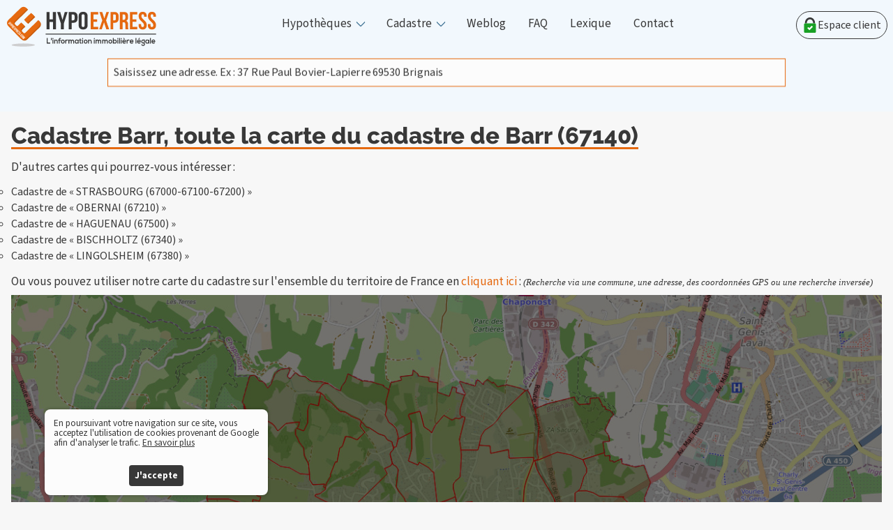

--- FILE ---
content_type: text/html; charset=UTF-8
request_url: https://www.hypoexpress.com/cadastre/cadastre_barr/
body_size: 72828
content:
<!doctype html>
<html lang="fr">
<head>
<meta charset="UTF-8">
<title>Hypo Express - cadastre Barr (67140)</title>
<meta name="description" content="Cadastre Barr, toute la carte du cadastre de Barr">
<meta name="keywords" content="Recherche référence cadastrale Barr 67140,référence cadastre Barr 67140,recherche cadastre commune Barr 67140">
<meta name="viewport" content="width=device-width,initial-scale=1.0">
<meta name="author" content="Guillaume Duverger-Icodink">
<link rel="canonical" href="https://www.hypoexpress.com/cadastre/cadastre_barr/">
<meta name="geo.placename" content="69530 BRIGNAIS – France">
<link rel="icon" type="image/png" sizes="64x64" href="/favicon.png">
<link rel="icon" type="image/svg+xml" sizes="any" href="/favicon.svg">
<meta name="color-scheme" content="light dark">
<link rel="preload" href="/font/Raleway-ExtraBold.woff2" as="font" type="font/woff2" crossorigin>	
<link rel="preload" href="/font/SourceSansVariable-Roman.woff2" as="font" type="font/woff2" crossorigin>
<link rel="stylesheet" href="https://unpkg.com/leaflet@1.6.0/dist/leaflet.css" integrity="sha512-xwE/Az9zrjBIphAcBb3F6JVqxf46+CDLwfLMHloNu6KEQCAWi6HcDUbeOfBIptF7tcCzusKFjFw2yuvEpDL9wQ==" crossorigin=""/>
<link rel="stylesheet" href="https://cdnjs.cloudflare.com/ajax/libs/jqueryui/1.13.2/themes/base/jquery-ui.min.css"/>
<link rel="preload" as=script href='https://cdnjs.cloudflare.com/ajax/libs/jquery/3.6.4/jquery.min.js'>
<link rel="preload" as=script href='https://cdnjs.cloudflare.com/ajax/libs/jqueryui/1.13.2/jquery-ui.min.js'>
<link rel="preload" as=script href='https://unpkg.com/leaflet@1.6.0/dist/leaflet.js'>
<link rel="preload" as=script href='/js/cookies.js'>
<link rel="preload" as=script href='/js/fonctions.js'>
<link rel="preload" as=script href='/js/cadastre.js'>
<style>
/****************RESET***********************/
@supports (display: revert) and (all: unset){*:where(:not(dialog,iframe, canvas, img, svg, video):not(svg *, symbol *,defs *)) {all: unset;display: revert;}}
*,*::after,*::before{box-sizing:border-box}	
/****************RESET***********************/
body,h1,h2,h3,h4,ul,ol{margin:0}ul,ol{padding-left:0}nav a,article a,.connexion{text-decoration: none}select{-webkit-appearance: none;appearance: none;}input,textarea{border:none;background:none;}button,fieldset{border:none;}
/****************THEME***********************/	
:root{color-scheme:light dark;--main-font:"Source Sans Variable","Source Sans Pro-fallback";--gradient-dir:to bottom;--tr:.4s;
--couleur-orange-vif:15 87% 50%;
--couleur-orange:25 87% 48%;
--couleur-orange-hover: 25 87% 50%;
--couleur-orange-fonce: 25 87% 42%;
--couleur-orange-clair: 25 87% 80%;
--couleur-header:204 100% 97%;
--couleur-bleu-1:204 74% 90%;
--couleur-bleu-gris:204 29% 86%;
--couleur-bleu-gris-moyen:204 29% 72%;
--couleur-bleu-gris-fonce:204 29% 52%;
--couleur-vert:126 74% 83%;
--couleur-vert-1:126 74% 36%;
--couleur-jaune:60 80% 82%;
--couleur-gris-clair:0 0% 97%;
--couleur-gris-moyen:0 0% 95%;
--couleur-gris-fonce:0 0% 88%;
--couleur-texte:0 0% 22%;
--couleur-fond:0 0% 99%;
--couleur-danger:0 60% 37%;
--couleur-ok:126 74% 22%;
	}	
	
@media (prefers-color-scheme: dark) {:root{
--couleur-orange-vif:20 90% 66%;
--couleur-orange:21 87% 54%;
--couleur-orange-fonce:21 87% 44%;
--couleur-orange-clair: 21 42% 52%;
--couleur-header:204 10% 18%;
--couleur-bleu-1:204 35% 52%;
--couleur-bleu-gris:204 29% 26%;
--couleur-bleu-gris-moyen:204 29% 40%;
--couleur-bleu-gris-fonce:204 29% 76%;
--couleur-vert:145 34% 48%;
--couleur-vert-1:126 74% 42%;
--couleur-jaune:60 34% 60%;
--couleur-gris-clair:0 0% 17%;
--couleur-gris-moyen:0 0% 15%;
--couleur-gris-fonce:0 0% 38%;
--couleur-texte:0 0% 90%;
--couleur-fond:0 0% 6%;
--couleur-danger:0 60% 79%;
--couleur-ok:126 74% 52%;}
img,video{filter:brightness(.8) contrast(1.2)}.cc-compliance a{background-color:hsl(var(--couleur-texte))!important;color:hsl(var(--couleur-fond))!important}}
/****************THEME***********************/

/****************GENERAL***********************/	
@font-face{font-family:"Raleway-ExtraBold";src: url('/font/Raleway-ExtraBold.woff2') format('woff2'),url('/font/Raleway-ExtraBold.ttf') format('truetype');font-display:swap}
@font-face {font-family:"Raleway-fallback";size-adjust:104.1%;ascent-override: 82%;src: local("Arial")}
@font-face{font-family:"Source Sans Variable";font-weight:200 900;font-style:normal;font-stretch:normal;font-display:swap;src: url('/font/SourceSansVariable-Roman.woff2') format('woff2'),url('/font/SourceSansVariable-Roman.ttf') format('truetype')}
@font-face {font-family:"Source Sans Pro-fallback";size-adjust:93.75%;ascent-override:111%;src: local("Arial");}		
html{min-height:100%;scroll-behavior:smooth}
body{text-rendering:optimizeSpeed;background-color:hsl(var(--couleur-gris-clair));line-height:1.125;font-family:var(--main-font),-apple-system,BlinkMacSystemFont,Roboto,Helvetica,Arial,sans-serif,"Apple Color Emoji","Segoe UI Emoji","Segoe UI Symbol";color:hsl(var(--couleur-texte))}p,h1,h2,h3,h4,h5,h6{word-break: break-word;overflow-wrap:break-word}label,button,a{cursor:pointer}img,video,iframe,picture,svg{max-width:100%;user-select:none;display:block}ul,ol{list-style-type:none}svg{--responsive-svg:calc((var(--mini-svg)*1px) + (var(--maxi-svg) - var(--mini-svg)) * ((100vw - 420px) / (1280 - 420)));height:var(--responsive-svg);width:var(--responsive-svg)}a{color:currentcolor;}:where(section h1){font-weight:600}h1,h2,h3,h4{font-family:"Raleway-ExtraBold"}.svg{display:none}strong{font-weight:800}
/****************GENERAL***********************/
	

/*********************FONT*********************/
@supports (font-size: clamp(1rem, 1vw, 1rem)){:root{--font-size-sm:clamp(0.75rem, 0.725rem + 0.125vw, 0.875rem);--font-size-base:clamp(1rem, 0.975rem + 0.125vw, 1.125rem);--font-size-md:clamp(1.25rem, 1.225rem + 0.125vw, 1.375rem);--font-size-lg:clamp(1.5rem, 1.475rem + 0.125vw, 1.625rem);--font-size-xl:clamp(1.75rem, 1.725rem + 0.125vw, 1.875rem);--font-size-xxl: clamp(2rem, 1.975rem + 0.125vw, 2.125rem);}}
@supports not (font-size: clamp(1rem, 1vw, 1rem)){:root{--font-size-sm:.75rem;--font-size-base:1rem;--font-size-md:1.25rem;--font-size-lg:1.5rem;--font-size-xl:1.75rem;--font-size-xxl:2rem;}
@media screen and (min-width: 80rem){:root {--font-size-sm:.875rem;--font-size-base:1.125rem;--font-size-md:1.375rem;--font-size-lg:1.625rem;--font-size-xl:1.875rem;--font-size-xxl:2.125rem;}}}	
/*********************FONT*********************/		
	
/****************ACTIVE,FOCUS***********************/
.form input:focus::placeholder {color: hsl(var(--couleur-texte)/.2);}
.cadre-options input[type="text"]:focus{border-color: hsl(var(--couleur-texte)/.5);box-shadow: inset 0 0 4px hsl(0 0% 0%/.2);}
.cadre-options input[type="text"]:focus::placeholder{opacity: .2}
/****************ACTIVE,FOCUS***********************/





/****************HOVER***********************/
	
@media (hover: hover) {
dialog button:hover{background-color: hsl(var(--couleur-orange));}
dialog button:hover svg path{stroke: hsl(var(--couleur-fond));}	
dialog form ul li:hover{background-color: hsl(var(--couleur-orange-hover)/.25);}
.form button:hover {background-color: hsl(var(--couleur-orange-hover));}
nav a:hover{color:hsl(var(--couleur-bleu-gris-fonce))}
.cadre-options button:hover{box-shadow: 1px 1px 10px rgba(85, 85, 85, 0.4);}
.footer li a:hover{text-decoration:underline}
article li a:hover{text-decoration:underline}
article ul{list-style-type: circle;}
article ul li{margin-top:5px;}
article h2 a, article p a{color: hsl(var(--couleur-orange));}
article h2{text-align:left;}
article h3{font-family:"Raleway-ExtraBold";text-align:center;}
article h3{word-break: break-word;overflow-wrap:break-word}
article p,article h2,article h3{margin-bottom:10px;}
.contact:hover::after {opacity: 1;}
article .container {
	display: flex;
}
article .container div {
	flex: 1; /* Chaque div prendra 50% de la largeur */
	padding: 10px; /* Ajoute un peu d'espace intérieur pour chaque div */
	box-sizing: border-box; /* Assure que le padding est inclus dans la largeur totale */
}
}
		

/****************HOVER***********************/
	

/****************ENTETE***********************/	
header{position:absolute;top:0;left:0;right:0;z-index:3;background-color:hsl(var(--couleur-header)/.75);backdrop-filter:blur(4px);padding:.25rem .5rem;min-height:10rem;}
.header{max-width:80rem;max-width:clamp(100rem,(100vw - 80rem)*-1000,100%);margin:auto;display:flex;flex-flow: wrap;align-items:center;gap:1rem}	
.logo{width: 100%;max-width: 180px;}

	
/**********************************navigation***************************************/	
nav{width:1.5rem;aspect-ratio:1;color:hsl(var(--couleur-texte));font-size:var(--font-size-base);margin-left:auto;}
nav input{display:grid;width:inherit;aspect-ratio:inherit;overflow:hidden;cursor:pointer;-webkit-appearance: none;appearance: none}
@supports not (aspect-ratio: 1){nav,nav input {height:1.5rem}}
nav input::before,nav input::after {content: "";grid-area: 1/1;z-index:1;}
nav input::before{background:radial-gradient(closest-side at 12.5% 25%,hsl(var(--couleur-texte)) 96%,#0000) 0 0/80% 40%,linear-gradient(hsl(var(--couleur-texte)) 50%,#0000 0) top/80% 40% repeat-y;}	
nav input::after{padding:10%;background:radial-gradient(closest-side at 50% 12.5%,hsl(var(--couleur-texte)) 96%,#0000) top /20% 80% repeat-y,radial-gradient(closest-side at 12.5% 50%,hsl(var(--couleur-texte)) 96%,#0000) left/80% 20% repeat-x,conic-gradient(from 90deg at 33% 33%, #0000 90deg, hsl(var(--couleur-texte)) 0)100% 100%/60% 60% padding-box content-box;transform:rotate(45deg);opacity:0;}		
nav input:checked{position:fixed;z-index:3;right:.5rem;top:.75rem}
nav input:checked::before{transform:translate(100%);opacity:0}	
nav input:checked::after{opacity:1;} 
#menu{position:fixed;background-color:hsl(var(--couleur-bleu-gris));top:0;left:0;right:0;height: 100vh;overflow-y:auto;display:none}	
nav ul>*{margin:2rem}
nav input:checked + #menu{display:block;z-index:2}
nav ul li ul{border-left:2px solid hsl(var(--couleur-bleu-gris-moyen))}	
/**********************************navigation***************************************/			
	
/****************ENTETE***********************/		
	
.connexion{display:flex;margin-left:auto;align-items:center;padding:.5rem;border-radius:9999px;border:1px solid hsl(var(--couleur-texte))}	

/**************************************FORM****************************************************/
.form{display:grid;margin:1rem auto;max-width:60rem;}
.form>*{grid-area: 1/1}
.form input{font-family:inherit;font-size:1rem;width:100%;background-color:hsl(var(--couleur-fond));border: 0.05rem solid hsl(var(--couleur-orange));padding:.5rem 120px .5rem .5rem;color:var(--couleur-texte);}	
.form button{display:flex;width:120px;z-index:1;justify-content: center;align-items: center;background:hsl(var(--couleur-orange));color:hsl(var(--couleur-fond));font-size:var(--font-size-sm);padding:0 1rem;justify-self:end;font-family:inherit;}	
.form input::placeholder{color:hsl(var(--couleur-texte));}
dialog {border-radius:calc(.5rem + 1rem);scale:0;width:100%;border-color:hsl(var(--couleur-orange));background-color:hsl(var(--couleur-gris-moyen));}
dialog form {display:grid;}	
dialog form button{grid-area:1/1;place-self:start end;height:3rem;aspect-ratio:1;display:grid;place-items:center;border-radius:9999px}	
dialog form button svg{height:inherit}
@supports not (aspect-ratio: 1){dialog form button,dialog form button svg {width:3rem}}		
dialog::backdrop {background: rgba(0, 0, 0, 0.6)}	
dialog[open] {scale:1;}
@starting-style {dialog[open] {scale:0}}	
@supports not (scale:0){dialog {transform:scale(0)}dialog[open] {transform:scale(1)}}
dialog form ul {display:grid;font-size:var(--font-size-base);margin:2rem 0;border-radius:.5rem;padding:.25rem;background-color: hsl(var(--couleur-gris-clair));border: 1px solid hsl(var(--couleur-gris-fonce));}
dialog form ul li {cursor: pointer;display:inline-flex;gap:.25rem;align-items:center;justify-content: space-between;margin:.5rem;padding:.25rem;color: hsl(var(--couleur-texte));border-radius:.25rem;}
dialog form ul li mark{color: hsl(var(--couleur-orange));font-weight: bold;}
dialog form ul li span{font-size:var(--font-size-sm);text-transform:uppercase;color: hsl(var(--couleur-orange))}	
.titre-resultat{font-size:var(--font-size-xl);border-bottom:1px solid hsl(var(--couleur-gris-fonce))}	
.erreur{display:none;place-self:end start;color:hsl(var(--couleur-danger));margin-bottom:-2rem}
/**************************************FORM****************************************************/
	
	
/**************************************MAIN****************************************************/	
main{padding:1rem;max-width:80rem;max-width:clamp(100rem,(100vw - 80rem)*-1000,100%);display:grid;margin:10rem auto}
main h1 {display:inline;font-size:var(--font-size-xxl);background: linear-gradient(hsl(var(--couleur-orange)), hsl(var(--couleur-orange))) no-repeat bottom left/ 100% 3px;}
main p{font-size:var(--font-size-base);}	
input[type="radio"]{position: absolute;left:-99999px}

	
/****************style carte****************************/	

#carte{background:url(/img/carte.jpg) no-repeat center/cover;margin:auto;display:grid;aspect-ratio:16/9;max-height:900px;z-index:1}
#carte>*{grid-area:1/1;}	
#carte::before{grid-area:1/1;content:'';height:100%;width:100%;background: rgba(0, 0, 0, 0.53)}	
#carte h2{border-radius:5px;display:grid;grid-template-columns:auto 1fr;gap:1rem;background:hsl(var(--couleur-fond)/.8);
padding:.5rem 1rem;font-size:var(--font-size-lg);place-self:center;max-width:80%;}
#carte h2 svg{--mini-svg:24;--maxi-svg:29;width:clamp(24px,2vw,32px);height:clamp(24px,2vw,32px)}

	
@supports not (aspect-ratio:16/9){#carte{position:relative;padding-top:56.25%}
#carte::before{grid-area:unset;position:absolute;top:0;left:0;right:0;bottom:0;content:'';background: rgba(0, 0, 0, 0.53)}	
#carte h2{z-index:1;grid-area:unset;position:absolute;top:50%;left:50%;transform:translate(-50%,-50%);margin:auto}}
/****************style carte****************************/	
	
/****************style options carte*********************************/	
.carte{margin:1rem auto;}

.carte input[type="radio"] + label{font-size:var(--font-size-base);display:inline-flex;margin:.5rem 1rem .5rem 0;align-items:center;flex-flow:wrap}
.carte input[type="radio"] + label::before{border-radius:9999px;content:'';margin:0 5px 0 0;width:18px;height:18px;background-color:hsl(var(--couleur-fond));border:2px solid hsl(var(--couleur-texte))}
.carte input[type="radio"]:checked + label::before{content:'';background-image: url('[data-uri]');background-color:hsl(var(--couleur-orange));border-color:hsl(var(--couleur-orange));background-repeat:no-repeat;background-position:50% 50%;background-size:11px auto;}
	


.options{font-size:var(--font-size-base);min-height:5rem;max-width:60rem;}
.options:nth-of-type(n+2){display:none}
.cadre-options{display:grid;align-items:center;padding:.5rem;gap:1rem}	
.cadre-options input[type="text"]{background-color: hsl(var(--couleur-fond)/.6);border:1px solid hsl(var(--couleur-texte)/.3);padding:.5rem;width:100%;max-width:300px;font-family:inherit;font-size:1rem;}
.cadre-options button{display:inline-flex;place-items:center;justify-self:start;height:2.5rem;padding:0 1rem;border-radius:4px;font-size:var(--font-size-base);font-family:inherit;background-color: hsl(var(--couleur-texte));color:hsl(var(--couleur-fond));}

.cadre-msgbox {padding: 10px 10px 10px 10px;border-radius: 5px;background-color: hsl(var(--couleur-fond)/.6);border:1px solid hsl(var(--couleur-texte)/.3);}
.cadre-btmsgbox {display: flex; /* Utilisez flex pour créer un contexte flexbox */justify-content: center;}
.cadre-btmsgbox .btfermer,.cadre-btmsgbox .btvalider {display: inline-flex;place-items: center;justify-self: start;height: 2.5rem;padding: 0 1rem;border-radius: 4px;font-size: var(--font-size-base);font-family: inherit;background-color: hsl(var(--couleur-texte));color: hsl(var(--couleur-fond));}
.cadre-btmsgbox .btvalider {background-color: hsl(var(--couleur-orange));color: hsl(var(--couleur-fond));}
.dvlegend, .dvlegendSection{background-color:hsl(var(--couleur-fond));padding: 5px 5px 5px 5px;border-radius: 5px;}
.dvlegend .draggable-pointeur{cursor:pointer;}
#dvmenubtsection, #dvmenubtpointeur {display:none;}
.custom-tooltip {position: absolute;display: none;background-color: rgba(0, 0, 0, 0.7);font-size:10px;color: white;padding: 5px;border-radius: 5px;z-index:5;}
.custom-popup{
    text-align: center;
    font-size: 14px; /* Ajustez la taille de la police selon vos besoins */
}



/***************message erreur*********************/	
.overlay{position:fixed;top:0;left:0;bottom:0;right:0;z-index:5;margin:auto;width:80%;max-width: 500px;max-height:160px;outline:9999px solid rgba(0, 0, 0, 0.8);display:none;background-color:hsl(var(--couleur-fond));}
.overlay::before{content:'';position: fixed;top:0;left:0;bottom:0;right:0;}
.overlay svg{--mini-svg:24;--maxi-svg:29;width:clamp( 24px,2vw,32px);height:clamp( 24px,2vw,32px)}
.overlay p{font-size:var(--font-size-base);display:flex;align-items:center;justify-content: center}
.overlay p svg{flex-shrink:0;margin:0 .5rem}
.valide svg{fill:hsl(var(--couleur-ok));}
.valide{border-top:3px solid hsl(var(--couleur-ok));}
.invalide{border-top:3px solid hsl(var(--couleur-danger));}
.invalide svg{stroke:hsl(var(--couleur-danger));}
/***************message erreur*********************/
	
/********loading************/	
.overlay-patienter{	position: fixed;top:0;left:0;height:100%;width:100%;z-index:5;display:none;place-content:center;place-items:center;background-color:hsl(var(--couleur-fond)/.8);}
.overlay-patienter svg{width:120px;height:120px;}	
.overlay-patienter p{font-size:var(--font-size-base)}	
/********loading************/
	
	
	
/****************FOOTER***********************/	
footer{background-color:hsl(var(--couleur-gris-moyen));}
.footer{display:grid;max-width:80rem;max-width:clamp(100rem,(100vw - 80rem)*-1000,100%);gap:1rem;padding:1rem;margin:auto;}
.footer:first-of-type{grid-template-columns:repeat(auto-fit,minmax(30ch,1fr));}
.footer:first-of-type ul{font-size:var(--font-size-base);}
.footer:last-of-type{font-size:var(--font-size-sm);font-style: italic}
.footer ul>*{margin:2rem 0 0;}
.footer div{margin-bottom:1rem}
.footer li a{text-decoration: none;font-weight:600}
.footer li a span{clip: rect(0 0 0 0);clip-path: inset(50%);height: 1px; width: 1px;overflow: hidden;position: absolute;white-space: nowrap;}
.footer p{font-size:var(--font-size-base);margin:1rem 0 0 }
.footer span{font-family:"Raleway-ExtraBold"}
.contact{position: relative;border-radius:5px;max-width:160px;display:flex;justify-content: center; text-decoration:none;padding:.5rem 1rem;color:hsl(var(--couleur-fond));background-color:hsl(var(--couleur-texte));margin:2rem 0 }
.contact::after{content:'';border-radius:inherit;position:absolute;top:0;left:0;width:100%;height:100%;box-shadow: 0 5px 15px rgba(0, 0, 0, 0.3);opacity:0;}		
.logo-footer{width:100%;max-width:120px}
.adresse{padding:1rem}
.rs{display:flex;align-items: center;}
.rs li{margin-right:1rem}
/****************FOOTER***********************/			

@media (min-width:50rem) {.cadre-options{grid-auto-flow: column;}.cadre-options:not(.last-options){grid-template-columns: auto 1fr}
	
@media (min-width:60rem) {	
/****************MENU***********************/		
nav input{display:none}	
nav{width:auto;aspect-ratio:inherit;display:flex;flex-grow:1;justify-content:center}
nav input:checked + #menu{display:flex;}
#menu{height:auto;position:initial;display:flex;justify-content: space-evenly;background-color:unset;overflow-y: visible;}
#menu li{margin:unset;}
#menu >li a{display:flex;padding:0 1rem;align-items:center;}
#menu >li:not(:last-child){position: relative;}
nav li:not(:last-child) ul{background-color:hsl(var(--couleur-header));box-shadow: 0 5px 5px rgba(0, 0, 0, 0.14);opacity:0;visibility:hidden;position:absolute;left:0;top:auto;z-index:2;will-change:opacity;margin-left:-14%;right:auto;width:250px;}	
nav li:not(:last-child) ul>*{margin:1rem 0}
nav li:not(:last-child) ul li{padding:.5rem 1rem;}
#menu >li a:not(:last-child)::after{margin-left:.5rem;margin-top:-.25rem;border: 2px solid hsl(var(--couleur-bleu-gris-fonce));content:'';border-top:0;border-right:0;border-radius:2px;height:.625rem;width:.625rem;pointer-events: none;transform: rotate(-45deg);}	
nav li:not(:last-child):hover ul{opacity:1;visibility: visible}
/****************MENU***********************/
	
dialog form ul{position:relative;grid-template-columns: 1fr 1fr;}
dialog form ul::before{position:absolute;left:50%;content:'';display:block;height:100%;width:1px;background:hsl(var(--couleur-gris-fonce));}	
	
/****************FOOTER***********************/		
.footer:last-of-type{grid-auto-flow: column;padding:.5rem .5rem 1rem .5rem}
.footer:last-of-type ul{display:flex;margin-left:7rem;}
.footer:last-of-type ul>*{margin:0 .25rem;}
.footer:first-of-type ul>*{margin-top:1rem;margin-bottom:1rem;}
.logo-footer{max-width:200px}
/****************FOOTER***********************/	
}	
	
	

	
	
	
@media (min-width: 80rem){
dialog{min-height:auto;width:100rem}
.logo{max-width:220px;}

}	
	
/****************COOKIES***********************/		
.cc-window.cc-invisible{opacity:0}
a[role="button"]{font-size:inherit;color:hsl(var(--couleur-texte))}
.cc-window{color:hsl(var(--couleur-texte)) !important;font-size:var(--font-size-sm);position:fixed;bottom:0;left:0;bottom:clamp(0px,(100vw - 40rem)*1000,10px);left:clamp(0px,(100vw - 40rem)*1000,5%);width:100%;max-width:clamp(20rem,(100vw - 40rem)*-1000,100%);border-radius:clamp(0px,(100vw - 40rem)*1000,.5rem);background-color:hsl(var(--couleur-fond));box-shadow:0 0 5px rgba(0, 0, 0, 0.3);overflow:hidden;z-index:3;opacity:1;will-change:opacity;padding:1rem;padding:clamp(.5rem,1vmax,1rem);display:grid;row-gap:2rem;row-gap:clamp(1rem,2vmax,2rem)}
.cc-link{color:hsl(var(--couleur-texte)) !important;text-decoration:underline}
.cc-compliance{display:flex;place-self:center;}
.cc-compliance a{border-radius:.25rem;padding:.5rem;padding:clamp(.25rem,1vmax,.5rem);font-weight:700;white-space:nowrap;background-color:hsl(var(--couleur-texte))}
.cc-compliance a:active,.cc-compliance a:focus,.cc-compliance a:hover,.cc-compliance a:visited{background-color:hsl(var(--couleur-orange))!important}	
/****************COOKIES***********************/
	
	
@media (prefers-reduced-motion: no-preference) {	
	
.carte input[type="radio"]:checked+label~.options>div{animation:fade 1s }
@keyframes fade{from{opacity:0}to{opacity:1}}	
	
nav input::before,nav input::after,nav li:not(:last-child) ul {transition:all .25s;}
header form input::placeholder {transition: color .25s}
.form button,dialog button{transition:background-color var(--tr)}
dialog button svg path{transition:stroke var(--tr)}
dialog {transition: scale var(--tr), overlay var(--tr) linear, display var(--tr)}
dialog form ul li{transition:background-color .25s}
.contact::after{transition:opacity var(--tr) linear,box-shadow var(--tr) ;}
.cc-window{transition:opacity calc(var(--tr)*2);}

	
.carte input[type="radio"]:checked + label::before{transition:border-color var(--tr) ease-in-out,background-color var(--tr) ease-in-out}	
.cadre-options input[type="text"]{transition:var(--tr) ease-in-out}	
	}
	
@media (prefers-reduced-data: reduce) {video,img{display:none}}
/****************reduced***********************/	

	

	
</style>
<body>
<div class="overlay-patienter" id="msgchargecarte">
<svg height="0" width="0" viewBox='0 0 30 35'><rect x='5' y='10' width='4' height='10' fill='#e54119' opacity='0.2'><animate attributeName='opacity' attributeType='XML' values='0.2;1;.2' begin='0s' dur='0.6s' repeatCount='indefinite' /><animate attributeName='height' attributeType='XML' values='10;20;10' begin='0s' dur='0.6s' repeatCount='indefinite' /><animate attributeName='y' attributeType='XML' values='10;5;10' begin='0s' dur='0.6s' repeatCount='indefinite' /></rect><rect x='12' y='10' width='4' height='10' fill='#de3e18' opacity='0.2'><animate attributeName='opacity' attributeType='XML' values='0.2;1;.2' begin='0.15s' dur='0.6s' repeatCount='indefinite' /><animate attributeName='height' attributeType='XML' values='10;20;10' begin='0.15s' dur='0.6s' repeatCount='indefinite' /><animate attributeName='y' attributeType='XML' values='10;5;10' begin='0.15s' dur='0.6s' repeatCount='indefinite' /></rect><rect x='20' y='10' width='4' height='10' fill='#c43816' opacity='0.2'><animate attributeName='opacity' attributeType='XML' values='0.2;1;.2' begin='0.3s' dur='0.6s' repeatCount='indefinite' /><animate attributeName='height' attributeType='XML' values='10;20;10' begin='0.3s' dur='0.6s' repeatCount='indefinite' /><animate attributeName='y' attributeType='XML' values='10;5;10' begin='0.3s' dur='0.6s' repeatCount='indefinite' /></rect></svg>
<div class='cadre-msgbox'><p>Veuillez patienter, chargement...</p></div>
</div>
<div class="overlay" id="msgretourcarte"></div>
<header>
<div class="header">
<a href="/">
<svg class=logo role="img" aria-hidden="false" aria-label="HypoExpress-L'information immobilière légale" viewBox="0 0 270.933 79.375">
<g fill="hsl(var(--couleur-texte))">
<g style="line-height:125%;-inkscape-font-specification:'Bebas Neue'" font-weight="400" font-size="85.333" font-family="Bebas Neue" letter-spacing="0" word-spacing="0" stroke-width="2.181"><path d="M77.659 33.965h5.93v13.158H88.9V16.42h-5.313V29.58H77.66V16.42h-5.218v30.703h5.218zM97.616 47.123h5.217V36.947l6.593-20.527h-4.98l-3.937 13.992h-.095L96.477 16.42h-5.455l6.594 20.527zM119.22 16.42h-7.684v30.703h5.218V35.587h2.466c5.218 0 7.78-2.675 7.78-7.587v-3.992c0-4.912-2.562-7.588-7.78-7.588zm0 4.386c1.66 0 2.562.702 2.562 2.895v4.606c0 2.193-.901 2.894-2.562 2.894h-2.466V20.806zM134.207 23.482c0-2.193 1.043-3.026 2.704-3.026 1.66 0 2.703.833 2.703 3.026v16.58c0 2.192-1.043 3.026-2.703 3.026s-2.704-.834-2.704-3.027zm-5.218 16.272c0 4.913 2.799 7.72 7.922 7.72 5.122 0 7.92-2.807 7.92-7.72V23.79c0-4.912-2.798-7.72-7.92-7.72-5.123 0-7.922 2.808-7.922 7.72z"/></g>
<g style="line-height:125%;-inkscape-font-specification:'Bebas Neue'" font-weight="400" font-size="85.333" font-family="Bebas Neue" letter-spacing="0" word-spacing="0" fill="hsl(var(--couleur-orange))"><path d="M155.116 20.806h8.334V16.42H150.29v30.703h13.159v-4.386h-8.334v-8.992h6.623V29.36h-6.623zM178.02 16.42l-3.685 11.316h-.087L170.65 16.42h-5l5.044 14.913-5.395 15.79h4.518l3.947-12.15h.088l3.903 12.15h5.088l-5.395-15.79 5.044-14.913zM192.348 16.42h-7.105v30.703h4.825V35.587h2.28c4.825 0 7.193-2.675 7.193-7.587v-3.992c0-4.912-2.368-7.588-7.193-7.588zm0 4.386c1.535 0 2.369.702 2.369 2.895v4.606c0 2.193-.834 2.894-2.369 2.894h-2.28V20.806zM216.777 47.123c-.483-1.14-.527-2.237-.527-3.728v-4.737c0-3.202-.79-5.483-3.202-6.492v-.087c2.15-1.01 3.158-3.027 3.158-6.185v-2.412c0-4.737-2.149-7.062-7.149-7.062h-7.28v30.703h4.824v-12.5h1.667c2.193 0 3.158 1.052 3.158 3.903v4.825c0 2.5.175 2.982.438 3.772zm-7.851-26.317c1.71 0 2.456.965 2.456 3.158v3.027c0 2.456-1.097 3.245-2.895 3.245H206.6v-9.43zM224.248 20.806h8.333V16.42h-13.158v30.703h13.158v-4.386h-8.333v-8.992h6.623V29.36h-6.623zM234.914 23.789c0 3.509 1.272 6.053 5.307 9.605 3.158 2.764 4.123 4.43 4.123 6.667 0 2.193-.965 2.983-2.5 2.983-1.535 0-2.5-.79-2.5-2.983v-2.193h-4.561v1.886c0 4.913 2.456 7.72 7.193 7.72s7.193-2.807 7.193-7.72c0-3.509-1.272-6.053-5.307-9.605-3.158-2.763-4.123-4.43-4.123-6.667 0-2.193.877-3.026 2.412-3.026s2.413.833 2.413 3.026v1.272h4.561v-.965c0-4.912-2.412-7.72-7.105-7.72-4.693 0-7.106 2.808-7.106 7.72zM251.276 23.789c0 3.509 1.272 6.053 5.307 9.605 3.158 2.764 4.123 4.43 4.123 6.667 0 2.193-.965 2.983-2.5 2.983-1.535 0-2.5-.79-2.5-2.983v-2.193h-4.561v1.886c0 4.913 2.456 7.72 7.193 7.72s7.193-2.807 7.193-7.72c0-3.509-1.272-6.053-5.307-9.605-3.158-2.763-4.123-4.43-4.123-6.667 0-2.193.877-3.026 2.412-3.026s2.413.833 2.413 3.026v1.272h4.561v-.965c0-4.912-2.412-7.72-7.105-7.72-4.693 0-7.106 2.808-7.106 7.72z"/></g>
<path d="M70.687 54.903H265.65v1.558H70.687z"/>
<g style="line-height:125%;-inkscape-font-specification:'Nexa Light, '" font-weight="400" font-size="26.667" font-family="Nexa Bold" letter-spacing="0" word-spacing="0"><path d="M72.619 62.698v9.771h6.326v-1.703h-4.63v-8.068zM80.101 62.712v3.74h1.427v-3.74zM84.368 65.56v6.91h-1.569v-6.91zm-1.71-1.913c0 1.326 1.851 1.326 1.851 0s-1.851-1.326-1.851 0zM92.024 72.47v-3.616c0-2.164-1.196-3.379-2.688-3.379-.797 0-1.44.35-2.082 1.033l-.103-.935h-1.402v6.896h1.556v-3.518c0-1.047.656-1.926 1.62-1.926 1.003 0 1.53.796 1.53 1.843v3.601zM95.455 72.47v-5.291h1.864v-1.494h-1.864v-.46c0-.838.411-1.23.951-1.23.322 0 .63.126.965.364l.578-1.27c-.514-.364-1.093-.559-1.646-.559-1.273 0-2.417.852-2.417 2.694v.46h-1.183v1.495h1.183v5.29zM101 65.448c-2.018 0-3.278 1.619-3.278 3.587 0 1.982 1.234 3.588 3.292 3.588 2.057 0 3.304-1.606 3.304-3.588 0-1.968-1.299-3.587-3.317-3.587zm.014 1.55c1.054 0 1.723 1.004 1.723 2.037 0 1.047-.579 2.024-1.723 2.024-1.145 0-1.723-.977-1.723-2.024 0-1.033.591-2.038 1.723-2.038zM105.4 65.587v6.882h1.57v-3.63c0-1.27.758-1.744 1.581-1.744.514 0 .81.153 1.132.446l.707-1.48c-.347-.376-.977-.655-1.633-.655-.643 0-1.299.125-1.787.977l-.116-.796zM116.762 72.47v-3.686c0-.907.527-1.703 1.376-1.703.848 0 1.196.768 1.196 1.675v3.713h1.568v-3.713c0-2.066-.887-3.267-2.687-3.267-.823 0-1.556.28-2.122 1.257-.36-.95-1.118-1.284-1.877-1.284-.604 0-1.337.25-1.671.949l-.116-.838h-1.453v6.896h1.569v-3.685c0-.907.501-1.731 1.35-1.731.861 0 1.298.824 1.298 1.73v3.686zM127.479 66.536c-.36-.684-1.17-1.116-2.019-1.116-1.851-.014-3.304 1.228-3.304 3.601 0 2.415 1.388 3.672 3.266 3.658.707-.014 1.697-.405 2.057-1.215l.077 1.005h1.479v-6.882h-1.505zm-1.877.405c2.468 0 2.468 4.174 0 4.174-1.042 0-1.878-.782-1.878-2.094 0-1.312.836-2.08 1.878-2.08zM130.73 63.828v1.773h-1.183v1.466h1.183v2.973c0 1.717.9 2.569 2.276 2.513a3.268 3.268 0 001.298-.293l-.437-1.452a1.68 1.68 0 01-.758.21c-.489 0-.823-.322-.823-.978v-2.973h1.761V65.6H132.3v-1.954zM136.779 65.56v6.91h-1.569v-6.91zm-1.71-1.913c0 1.326 1.851 1.326 1.851 0s-1.851-1.326-1.851 0zM141.332 65.448c-2.019 0-3.279 1.619-3.279 3.587 0 1.982 1.235 3.588 3.292 3.588 2.057 0 3.304-1.606 3.304-3.588 0-1.968-1.298-3.587-3.317-3.587zm.013 1.55c1.054 0 1.723 1.004 1.723 2.037 0 1.047-.579 2.024-1.723 2.024-1.144 0-1.723-.977-1.723-2.024 0-1.033.592-2.038 1.723-2.038zM151.968 72.47v-3.616c0-2.164-1.195-3.379-2.687-3.379-.797 0-1.44.35-2.083 1.033l-.103-.935h-1.401v6.896h1.556v-3.518c0-1.047.655-1.926 1.62-1.926 1.003 0 1.53.796 1.53 1.843v3.601zM157.472 65.56v6.91h-1.569v-6.91zm-1.71-1.913c0 1.326 1.851 1.326 1.851 0s-1.851-1.326-1.851 0zM164.678 72.47v-3.686c0-.907.527-1.703 1.375-1.703.849 0 1.196.768 1.196 1.675v3.713h1.569v-3.713c0-2.066-.887-3.267-2.688-3.267-.822 0-1.555.28-2.121 1.257-.36-.95-1.119-1.284-1.877-1.284-.605 0-1.338.25-1.672.949l-.116-.838h-1.452v6.896h1.568v-3.685c0-.907.502-1.731 1.35-1.731.862 0 1.299.824 1.299 1.73v3.686zM176.204 72.47v-3.686c0-.907.528-1.703 1.376-1.703.849 0 1.196.768 1.196 1.675v3.713h1.569v-3.713c0-2.066-.888-3.267-2.688-3.267-.823 0-1.555.28-2.121 1.257-.36-.95-1.119-1.284-1.877-1.284-.605 0-1.338.25-1.672.949l-.116-.838h-1.453v6.896h1.569v-3.685c0-.907.501-1.731 1.35-1.731.862 0 1.299.824 1.299 1.73v3.686zM184.928 65.448c-2.018 0-3.279 1.619-3.279 3.587 0 1.982 1.235 3.588 3.292 3.588 2.057 0 3.305-1.606 3.305-3.588 0-1.968-1.3-3.587-3.318-3.587zm.013 1.55c1.054 0 1.723 1.004 1.723 2.037 0 1.047-.579 2.024-1.723 2.024-1.144 0-1.723-.977-1.723-2.024 0-1.033.592-2.038 1.723-2.038zM192.839 67.011c1.003 0 1.8.768 1.8 2.01 0 1.2-.797 2.024-1.8 2.024-.99 0-1.839-.781-1.839-2.024 0-1.2.849-2.01 1.839-2.01zm-3.51-4.3v9.758h1.465l.103-.95c.489.825 1.273 1.104 2.044 1.104 1.865 0 3.266-1.34 3.266-3.602 0-2.373-1.375-3.601-3.227-3.601-.669 0-1.71.39-2.083 1.102v-3.81zM198.933 65.56v6.91h-1.568v-6.91zm-1.71-1.913c0 1.326 1.852 1.326 1.852 0s-1.852-1.326-1.852 0zM200.353 62.712v9.757h1.556v-9.757zM204.86 65.56v6.91h-1.569v-6.91zm-1.71-1.913c0 1.326 1.851 1.326 1.851 0s-1.851-1.326-1.851 0zM212.567 69.635c.244-2.833-1.08-4.257-3.201-4.257-2.058 0-3.37 1.507-3.37 3.601 0 2.206 1.3 3.672 3.485 3.672.965 0 2.058-.363 2.726-1.117l-1.003-1.075c-.36.405-1.118.642-1.697.642-1.106 0-1.787-.614-1.89-1.466zm-4.924-1.41c.231-.893.925-1.34 1.774-1.34.9 0 1.543.447 1.646 1.34zm-.168-5.64l1.415 1.913h1.388v-.083l-.951-1.899h-1.852zM213.788 65.587v6.882h1.57v-3.63c0-1.27.758-1.744 1.58-1.744.515 0 .81.153 1.132.446l.707-1.48c-.347-.376-.977-.655-1.633-.655-.643 0-1.298.125-1.787.977l-.116-.796zM225.651 69.635c.244-2.833-1.08-4.257-3.202-4.257-2.057 0-3.368 1.507-3.368 3.601 0 2.206 1.298 3.672 3.484 3.672.964 0 2.057-.363 2.726-1.117l-1.003-1.075c-.36.405-1.119.642-1.697.642-1.106 0-1.787-.614-1.89-1.466zm-4.925-1.41c.232-.893.926-1.34 1.775-1.34.9 0 1.543.447 1.646 1.34zM229.459 62.712v9.757h1.556v-9.757zM238.685 69.635h-4.95c.102.852.784 1.466 1.89 1.466.578 0 1.337-.237 1.697-.642l1.003 1.075c-.669.754-1.762 1.117-2.726 1.117-2.186 0-3.485-1.466-3.485-3.672 0-2.094 1.312-3.601 3.369-3.601 2.122 0 3.446 1.424 3.202 4.257zm-4.925-1.41h3.42c-.103-.893-.745-1.34-1.646-1.34-.848 0-1.542.447-1.774 1.34zm3.575-5.737h-1.852l-.951 1.899v.083h1.388l1.415-1.912zM244.252 65.755c-.437-.321-.952-.391-1.453-.391-1.774 0-3.215 1.34-3.215 3.49 0 2.15 1.235 3.462 3.215 3.462.784 0 1.607.432 1.607 1.382 0 .949-.707 1.48-1.607 1.48s-1.659-.587-1.659-1.48h-1.556c0 1.856 1.376 3.07 3.215 3.07s3.176-1.172 3.176-3.07c0-.88-.257-1.703-1.312-2.276 1.042-.516 1.338-1.717 1.338-2.568 0-.754-.18-1.438-.67-2.038l.708-.978-1.157-.949zm-1.453 1.158c.9 0 1.646.754 1.646 1.94 0 1.187-.746 1.913-1.646 1.913-.913 0-1.659-.712-1.659-1.912s.746-1.94 1.659-1.94zM251.989 66.536c-.36-.684-1.17-1.116-2.019-1.116-1.851-.014-3.304 1.228-3.304 3.601 0 2.415 1.388 3.672 3.266 3.658.707-.014 1.697-.405 2.057-1.215l.077 1.005h1.479v-6.882h-1.505zm-1.877.405c2.468 0 2.468 4.174 0 4.174-1.042 0-1.878-.782-1.878-2.094 0-1.312.836-2.08 1.878-2.08zM254.873 62.712v9.757h1.556v-9.757zM264.099 69.635c.244-2.833-1.08-4.257-3.202-4.257-2.057 0-3.368 1.507-3.368 3.601 0 2.206 1.298 3.672 3.484 3.672.964 0 2.057-.363 2.726-1.117l-1.003-1.075c-.36.405-1.119.642-1.697.642-1.106 0-1.787-.614-1.89-1.466zm-4.925-1.41c.232-.893.926-1.34 1.775-1.34.9 0 1.543.447 1.646 1.34z" style="-inkscape-font-specification:'Nexa Bold, '"/></g>
</g>	
<g transform="matrix(1.02299 0 0 1.02299 -58.65 -108.467)">
<ellipse cx="87.819" cy="179.446" rx="20.045" ry="2.673" opacity=".186" fill="#2b1100"/>
</g>
<g>
<path d="M38.223 10.85a7.077 7.077 0 00-10.03-.085L6.097 32.49a7.077 7.077 0 00-.085 10.03l22.23 22.611a7.077 7.077 0 0010.03.086l22.096-21.724a7.077 7.077 0 00.086-10.03l-1.164-1.184-22.893 22.507a2.643 2.643 0 01-3.747-.033l-3.202-3.257a2.643 2.643 0 01.031-3.746l5.446-5.354-5.72-5.818-5.445 5.354a2.643 2.643 0 01-3.747-.032l-3.202-3.257a2.643 2.643 0 01.031-3.747l22.893-22.507zm8.43 8.574L34.17 31.696l5.72 5.817 12.482-12.271z" fill="hsl(var(--couleur-orange-fonce))"/>
<path d="M36.711 9.312a7.077 7.077 0 00-10.03-.085L4.585 30.951A7.077 7.077 0 004.5 40.98l22.23 22.611a7.077 7.077 0 0010.03.086l22.096-21.724a7.077 7.077 0 00.086-10.03l-1.164-1.184-22.893 22.507a2.643 2.643 0 01-3.747-.033l-3.202-3.257a2.643 2.643 0 01.031-3.746l5.446-5.354-5.72-5.818-5.445 5.354a2.643 2.643 0 01-3.747-.032L15.3 37.104a2.643 2.643 0 01.031-3.747L38.223 10.85zm8.43 8.574L32.657 30.158l5.72 5.817L50.86 23.704z" fill="hsl(var(--couleur-orange))"/>
<g style="line-height:125%;-inkscape-font-specification:'MS PGothic'" font-weight="400" font-size="29.333" font-family="Bebas Neue" letter-spacing="0" word-spacing="0" fill="white"><path style="-inkscape-font-specification:'Bebas Neue'" d="M6.491 36.08l.587.61-1.471 1.4.526.546 3.431-3.268-.525-.546-1.47 1.4-.588-.61 1.471-1.4-.516-.536-3.432 3.268.516.536zM6.995 39.532l.516.537 1.137-1.083 2.947-1.507-.493-.512L9.15 38.05l-.01-.01 1.175-1.894-.54-.56-1.642 2.862zM12.564 38.486l-.76-.79-3.432 3.267.516.537 1.29-1.228.244.254c.516.536 1.068.515 1.617-.008l.447-.425c.549-.523.594-1.07.078-1.607zm-.49.467c.164.17.175.338-.07.571l-.515.49c-.245.234-.413.216-.577.045l-.244-.254L11.83 38.7zM13.258 40.778c.245-.233.441-.214.605-.044.165.17.175.367-.07.6L11.939 43.1c-.245.233-.441.215-.606.044-.164-.17-.174-.367.071-.6zm-2.336 1.196c-.549.523-.586 1.11-.079 1.636.507.527 1.098.516 1.647-.007l1.784-1.7c.55-.522.586-1.109.08-1.636-.507-.526-1.098-.515-1.647.008zM15.46 42.471l.891.927.49-.467-1.407-1.463-3.432 3.268 1.407 1.463.49-.467-.89-.927 1.004-.957.709.737.49-.467-.709-.736zM18.4 44.551l-1.659.795-.01-.01.88-1.604-.534-.556-1.127 2.148-2.343 1.08.484.503 1.78-.854.01.01-.94 1.727.543.566 1.188-2.281 2.207-1.026zM19.933 46.145l-.76-.79-3.432 3.267.516.537 1.29-1.228.244.254c.516.536 1.068.515 1.618-.008l.446-.425c.549-.523.595-1.071.078-1.607zm-.49.466c.164.171.175.338-.07.572l-.515.49c-.245.233-.413.215-.577.045l-.244-.254 1.162-1.106zM19.115 52.129c.076-.175.194-.297.36-.456l.53-.504c.358-.34.528-.671.383-1.047l.01-.01c.343.133.676.03 1.029-.306l.27-.257c.53-.504.559-.99.024-1.546l-.779-.81-3.432 3.268.516.536 1.398-1.33.178.185c.235.244.22.463-.099.767l-.539.513c-.28.266-.314.337-.375.45zm2.102-3.674c.183.19.155.376-.09.609l-.339.322c-.274.262-.48.224-.672.024l-.202-.21 1.054-1.004zM22.856 50.159l.892.926.49-.467-1.408-1.463-3.432 3.268 1.408 1.463.49-.467-.891-.926 1.005-.957.708.736.49-.467-.708-.736zM23.664 51.662c-.392.374-.54.786-.506 1.613.029.645-.054.93-.304 1.168-.245.233-.437.21-.601.04-.164-.172-.18-.363.066-.596l.245-.234-.488-.507-.21.2c-.55.524-.6 1.095-.094 1.622.507.527 1.083.501 1.632-.022.393-.373.541-.785.506-1.612-.029-.645.054-.93.304-1.168.246-.234.433-.225.597-.054.164.17.165.357-.08.59l-.143.136.489.507.107-.103c.55-.523.605-1.09.103-1.611-.502-.522-1.074-.492-1.623.031zM25.415 53.482c-.393.373-.54.785-.506 1.612.029.645-.054.93-.304 1.168-.246.233-.437.21-.601.04-.165-.171-.18-.363.066-.596l.245-.233-.488-.508-.211.201c-.55.523-.6 1.095-.093 1.622.506.526 1.083.5 1.632-.022.392-.374.54-.786.506-1.613-.029-.645.054-.93.304-1.168.245-.233.432-.224.596-.054.165.171.165.357-.08.59l-.142.136.488.507.108-.102c.55-.523.605-1.09.103-1.612s-1.074-.491-1.623.032zM25.115 57.33l-.52.494.498.517.52-.495zM27.709 58.512l-.49.467c-.246.233-.437.21-.602.039-.164-.17-.179-.362.066-.595l1.854-1.765c.245-.234.441-.215.605-.044.165.17.175.366-.07.6l-.368.35.488.507.333-.317c.55-.523.6-1.095.094-1.622-.507-.526-1.084-.5-1.633.022l-1.785 1.7c-.549.522-.6 1.094-.093 1.62.507.528 1.084.502 1.633-.02l.456-.435zM30.351 58.544c.245-.233.442-.215.606-.044.164.17.174.367-.07.6l-1.854 1.765c-.245.233-.441.214-.606.044-.164-.171-.174-.367.071-.6zm-2.335 1.195c-.549.523-.586 1.11-.079 1.637.507.526 1.097.515 1.647-.008l1.784-1.699c.55-.523.586-1.11.08-1.636-.507-.527-1.098-.516-1.647.007zM33.24 59.975l-.717-.746-3.432 3.267.45.469 2.427-2.311.01.01-2.052 2.7.488.508 2.809-1.983.009.01-2.461 2.344.488.507 3.432-3.268-.718-.746-2.784 1.959-.01-.01z"/>
</g>
</g>
</svg>
</a>
<script>
var okajaxentete=0;var msgretoursearchentete = function (msg) {document.getElementById("frmsearchentete").innerHTML = "<button aria-label='Fermer fenêtre'><svg aria-hidden='false' role='img' width='0' height='0' viewBox='0 0 24 24'><path d='M16 8L8 16M8.00001 8L16 16' stroke='currentcolor' stroke-width='1.5' stroke-linecap='round' stroke-linejoin='round'/></svg></button><div class=titre-resultat>Résultat(s) de votre recherche</div><ul><li>"+msg+"</li></ul>";document.querySelector('dialog').showModal();okajaxentete=0;};var chargementsearchentete = function () {if(okajaxentete==0) {try {okajaxentete=-1;document.getElementById("frmsearchentete").innerHTML = "<ul><li>Recherche en cours... Veuillez patienter</li></ul>";document.querySelector('dialog').showModal();if(document.getElementById("txtsearchentete").value=="") {throw "Veuillez saisir une recherche.";}var temps = new Date().getTime();var xhr = new XMLHttpRequest();xhr.onreadystatechange = function() {if (xhr.readyState === XMLHttpRequest.DONE) {if (xhr.status === 200) {try {var response = JSON.parse(xhr.responseText);if(response.error==0) {document.forms["frmentete"].submit();}else {throw response.msgretour;}} catch (error) {msgretoursearchentete('Erreur : ' + error);}} else {msgretoursearchentete('Erreur : Code : ' + xhr.status + " - " + xhr.statusText);}okajaxentete=0;}};var postData = new FormData();postData.append("info", encodeURIComponent(document.getElementById("txtsearchentete").value));postData.append("anticache", temps);xhr.open("POST", "/searchentete.php", true);xhr.setRequestHeader("X-Requested-With", "XMLHttpRequest");xhr.send(postData);}catch(err) {msgretoursearchentete('Erreur : ' + err);}}return false;};
document.addEventListener("DOMContentLoaded", function () {
	const input = document.querySelector('.animate-input');
    // L'animation est déclenchée au chargement
    input.classList.add('animate-input');
	const searchInput = document.getElementById("txtsearchentete");const resultsList = document.getElementById("autocomplete-results");let currentIndex = -1;const adjustResultsWidth = () => {const inputWidth = searchInput.offsetWidth;resultsList.style.width = inputWidth + "px";};const fetchSuggestions = async (query) => {try {const response = await fetch(`https://api-adresse.data.gouv.fr/search/?q=${encodeURIComponent(query)}&type=housenumber&limit=50&autocomplete=1`);const data = await response.json();return data.features.map((item) => ({label: item.properties.label,lg: item.geometry.coordinates[0],lt: item.geometry.coordinates[1],citycode: item.properties.citycode,housenumber: item.properties.housenumber,street: item.properties.street,city: item.properties.city}));} catch (error) {console.error("Erreur lors de la récupération des suggestions :", error);return [];}};const showSuggestions = (suggestions) => {resultsList.innerHTML = "";currentIndex = -1;if (suggestions.length === 0) {resultsList.style.display = "none";return;}suggestions.forEach((suggestion, index) => {const li = document.createElement("li");li.textContent = suggestion.label;li.dataset.index = index;li.style.cursor = "pointer";li.addEventListener("click", () => {selectSuggestion(suggestion);});resultsList.appendChild(li);});adjustResultsWidth();resultsList.style.display = "block";};const selectSuggestion = (suggestion) => {searchInput.value = suggestion.label;resultsList.style.display = "none";document.getElementById("lgent").value = suggestion.lg;document.getElementById("ltent").value = suggestion.lt;chargementsearchentete();};const handleKeyboardNavigation = (event) => {const items = resultsList.querySelectorAll("li");if (event.key === "ArrowDown") {currentIndex = (currentIndex + 1) % items.length;updateSelection(items);} else if (event.key === "ArrowUp") {currentIndex = (currentIndex - 1 + items.length) % items.length;updateSelection(items);} else if (event.key === "Enter" && currentIndex >= 0) {event.preventDefault();items[currentIndex].click();} else if (event.key === "Escape") {resultsList.style.display = "none";}};const updateSelection = (items) => {items.forEach((item, index) => {item.classList.toggle("selected", index === currentIndex);});};searchInput.addEventListener("input", async () => {const query = searchInput.value.trim();if (query.length < 3) {resultsList.style.display = "none";return;}const suggestions = await fetchSuggestions(query);showSuggestions(suggestions);});searchInput.addEventListener("keydown", handleKeyboardNavigation);window.addEventListener("resize", adjustResultsWidth);searchInput.addEventListener("focus", adjustResultsWidth);searchInput.setAttribute("autocomplete", "off");});
</script>
<style>
#autocomplete-results{list-style:none;margin:0;padding:0;border:1px solid #ccc;width:100%;position:absolute;background:white;z-index:1000;display:none;color:black;box-sizing:border-box;}
#autocomplete-results li{padding:5px;cursor:pointer;}
#autocomplete-results li:hover,#autocomplete-results li.selected{background:#007BFF;color:white;}
@keyframes highlight {
    0% {
        transform: scale(1);
        box-shadow: none;
    }
    50% {
        transform: scale(1.3);
        box-shadow: 0 0 20px 5px hsl(var(--couleur-orange)); /* Contour plus large et lumineux */
    }
    100% {
        transform: scale(1);
        box-shadow: none;
    }
}

.animate-input {
    animation: highlight 3s ease-in-out;
	animation-delay: 2s; /* Déclenchement après 2 secondes */
}
</style>
<nav>
<input type="checkbox" role="button" aria-label="Ouvrir le menu" aria-expanded="false" aria-controls="menu">
<ul id="menu">
<li><a href="/demande.php?tp=0">Hypothèques</a>	
<ul>
<li><a href="/demande.php?tp=1">Sur une personne</a></li>
<li><a href="/demande.php?tp=2">Sur une société</a></li>
<li><a href="/demande.php?tp=3">Sur un bien immobilier</a></li>
</ul>
</li>
<li><a href="/cadastre/?tp=0">Cadastre</a>	
<ul>
<li><a href="/cadastre/?tp=1">Sur une commune</a></li>
<li><a href="/cadastre/?tp=2">Sur une adresse</a></li>
<li><a href="/cadastre/?tp=3">Sur des coordonnées GPS</a></li>
<li><a href="/cadastre/?tp=4">Recherche inversée</a></li>
</ul>	
</li>
<li><a href="/weblog/">Weblog</a></li>
<li><a href="/faq/">FAQ</a></li>
<li><a href="/lexique.php">Lexique</a></li>
<li><a href="/contact.php">Contact</a></li>
</ul>	
</nav>		
<div class="langue">
<a class=connexion href="/accesclient.php">
<svg height="22" width="22" viewBox="0 0 391 512"><path fill="hsl(var(--couleur-texte))" d="M299.2 200.71v-27.22c0-43.14-24.37-83.95-64.5-101.41a98.16 98.16 0 0 0-39.22-8.16c-13.89 0-27.15 2.91-39.22 8.17-40.15 17.43-64.5 58.28-64.5 101.4v27.22H27.85v-27.22c0-68.54 39.93-132.63 103.43-160.14C151.11 4.75 172.81 0 195.49 0c22.67 0 44.4 4.76 64.24 13.35C323.2 40.83 363.14 105 363.14 173.49v27.22H299.2z"/><path fill="hsl(var(--couleur-vert-1))" d="M26.19 200.71h338.62c14.41 0 26.19 11.79 26.19 26.19v258.91c0 14.4-11.78 26.19-26.19 26.19H26.19C11.77 512 0 500.21 0 485.81V226.9c-.01-14.41 11.78-26.19 26.19-26.19z"/><path fill="#fff" d="m144.85 325.75 31.85 30.36 70.47-71.34c5.31-5.38 8.63-9.7 15.16-2.97l21.22 21.73c6.96 6.89 6.61 10.93.04 17.34l-94.77 93.34c-13.86 13.58-11.44 14.41-25.49.47l-54.18-53.9c-2.93-3.16-2.62-6.37.59-9.54l24.62-25.53c3.73-3.93 6.7-3.58 10.49.04z"/></svg>
Espace client</a>
<!--<input type="checkbox" id="langue" aria-label="choisir la langue">-->
</div>
</div>
<div class=form>
<form method="post" action="/cadastre/" id="frmentete">
<input type='hidden' value='3' id='tpent' name='tp' />
<input type='hidden' value='' id='lgent' name='lg' />
<input type='hidden' value='' id='ltent' name='lt' />
<input required type="search" class="animate-input" title="Rechercher une adresse dans la France entière sur notre carte du cadastre." placeholder="Saisissez une adresse. Ex : 37 Rue Paul Bovier-Lapierre 69530 Brignais" id="txtsearchentete" name="txtsearchentete">
<ul id="autocomplete-results"></ul>
</form>
<div class=erreur id='msgsearchentete'></div>
</div>
<dialog>
<form method="dialog" id='frmsearchentete'>
</form>
</dialog>
</header>
<main>
	<article>
		<form id="demande_hypo" action="/demande.php#etp2" method="post">
			<input type="hidden" id="tp" name="tp" value="3">
			<input type="hidden" id="tk" name="tk" value="697c1f6fb95fe1.16798826">
			<input type="hidden" id="idcom" name="idcom" value="">
			<input type="hidden" id="insee" name="insee" value="">
			<input type="hidden" id="refcada" name="refcada" value="">
		</form>
		<input type="hidden" id="tp_dd" name="tp_dd" value="1">
		<input type="hidden" id="id_com" name="id_com" value="">
		<input type="hidden" id="section_bien" name="section_bien" value="">
		<input type="hidden" id="parcelle_bien" name="parcelle_bien" value="">
		<h1>Cadastre Barr, toute la carte du cadastre de Barr (67140)</h1>
		<div class=carte>
			<p>D'autres cartes qui pourrez-vous intéresser :</p>
			<p>
			<ul><li><a href='/cadastre/cadastre_strasbourg/'>Cadastre de &laquo; STRASBOURG (67000-67100-67200)  &raquo;</a></li><li><a href='/cadastre/cadastre_obernai/'>Cadastre de &laquo; OBERNAI (67210)  &raquo;</a></li><li><a href='/cadastre/cadastre_haguenau/'>Cadastre de &laquo; HAGUENAU (67500)  &raquo;</a></li><li><a href='/cadastre/cadastre_bischholtz/'>Cadastre de &laquo; BISCHHOLTZ (67340)  &raquo;</a></li><li><a href='/cadastre/cadastre_lingolsheim/'>Cadastre de &laquo; LINGOLSHEIM (67380)  &raquo;</a></li></ul>
			</p>
			<p>Ou vous pouvez utiliser notre carte du cadastre sur l'ensemble du territoire de France en <a href="/cadastre/">cliquant ici</a> : <span style="font-size:13px;font-family:none;font-style: italic;">(Recherche via une commune, une adresse, des coordonnées GPS ou une recherche inversée)</span></p>
			<input type="hidden" value="1" id="tprech1" name="tprech" checked="checked">
			<input type="hidden" id="autoville" name="autoville" value="BARR (67140)">
			<div id="carte"></div>
			<div id="custom-tooltip" class="custom-tooltip">Latitude : 0, Longitude : 0</div>
		</div>
		<p>Bienvenue sur HypoExpress, votre guide interactif pour explorer le cadastre de la commune de &laquo; Barr &raquo; de manière instructive et captivante. Plongeons dans le monde du cadastre et explorons la carte interactive d'HypoExpress pour des informations sur le foncier local.<br /></p><p><br /></p><h2>A propos de la commune de &laquo; Barr &raquo;</h2><div class='container'><div><p>Code postal : 67140<br /></p><p>Code INSEE : 67021<br /></p><p>Région : Grand Est<br /></p><p>Département : Bas-Rhin<br /></p></div><div><p>Code EPCI : 200034270<br /></p><p>Nom EPCI : Communauté de communes du Pays de Barr<br /></p><p>Latitude  : 48.41493314267882<br /></p><p>Longitude  :  7.398341361228473<br /></p></div></div><p><br /></p><h2>Mairie de la commune de &laquo; Barr &raquo;</h2><div class='container'><div><p>Siret : 21670021100016<br /></p><p>Adresse Mail : <a href='mailto:direction@barr.fr' rel='nofollow'>direction@barr.fr</a><br /></p><p>Site web : <a href='http://www.barr.fr' target='_blank' rel='nofollow'>http://www.barr.fr</a><br /></p><p>Téléphone : <a href='tel:03 88 08 66 66' rel='nofollow'>03 88 08 66 66</a><br /></p><p>Adresse : 1 place de l'Hôtel-de-Ville 67140 Barr<br /></p><p>Horaire d'ouverture :<br /></p><ul><li>Du Lundi au Jeudi de 08h00 à 12h00 et de 14h00 à 17h30<br /></li><li>Vendredi de 08h00 à 12h00 et de 14h00 à 16h30<br /></li></ul><br /></div><div><p>Latitude : 48.4090995789<br /></p><p>Longitude : 7.44996976852<br /></p><p>Localiser la mairie : <a href='/cadastre/?tp=3&lg=7.44996976852&lt=48.4090995789'>Voir sur notre carte</a><br /></p><p>Service-Public.fr : <a href='https://lannuaire.service-public.fr/grand-est/bas-rhin/f3161639-2601-453d-9b4b-503b426613ae' target='_blank' rel='nofollow'>Voir</a><br /></p></div></div><p style='font-size:12px;font-style: italic;'>Copyright : Direction de l'information légale et administrative (Premier ministre)<br /></p><p><br /></p><h2>Information sur la commune</h2><p>Barr est une commune fran&ccedil;aise situ&eacute;e dans la circonscription administrative du Bas-Rhin et, depuis le 1er janvier 2021, dans le territoire de la Collectivit&eacute; europ&eacute;enne d&#039;Alsace, en r&eacute;gion Grand Est.<br />
</p><p>Cette commune se trouve dans la r&eacute;gion historique et culturelle d&#039;Alsace.<br />
</p><p>Ses habitants sont appel&eacute;s les Barrois.<br />
</p><p>La localit&eacute; sappuie sur les contreforts du massif des Vosges au pied du mont Sainte-Odile et &agrave; 8 km au sud d&#039;Obernai.<br />
</p><p>Elle est travers&eacute;e par la Kirneck, affluent de lAndlau et sous-affluent de lIll.<br />
</p><p>Barr est capitale viticole dAlsace avec sa plus ancienne foire aux vins dAlsace (plus de 100 ans) et son historique &laquo; F&ecirc;te des vendanges &raquo; qui se d&eacute;roule traditionnellement le premier week-end doctobre.<br />
</p><p>Barr se situe sur la Route des Vins d&#039;Alsace.<br />
</p><p>La commune est dans le bassin versant du Rhin au sein du bassin Rhin-Meuse. Elle est drain&eacute;e par le ruisseau la Kirneck, le ruisseau Grand Breitenbach et le ruisseau Luttenbaechel,.<br />
</p><p>La Kirneck, d&#039;une longueur de 18 km, prend sa source dans la commune  et se jette  dans l&#039;Andlau &agrave; Westhouse, apr&egrave;s avoir travers&eacute; sept communes.<br />
</p><p style='font-size:12px;font-style: italic;'>Source wikipedia : <a href='https://fr.wikipedia.org/wiki/Barr_%28Bas-Rhin%29' target='_blank' rel='nofollow'>En savoir plus</a><br /></p>
	</article>
</main>
<footer>
<div class=footer>
<div>
<span>Hypothèques</span>
<ul>
<li><a href="/faire-demande-etat-hypothequaire.php">État hypothécaire</a></li>
<li><a href="/demande-copie-notarie.php">Copie d’acte notarié</a></li>
<li><a href="/demande-reglement-copropriete.php">Règlement de copropriété</a></li>
<li><a href="/demande-etat-descriptif-division.php">État descriptif de division</a></li>
<li><a href="/combine-propriete.php">Pack copropriété</a></li>
</ul>
</div>	
<div>
<span>Cadastre</span>
<ul>
<li><a href="/cadastre/?tp=0">Carte interactive</a></li>
<li><a href="/cadastre/?tp=1">Recherche à partir d'une commune</a></li>
<li><a href="/cadastre/?tp=2">Recherche à partir d'une adresse</a></li>
<li><a href="/cadastre/?tp=3">Recherche à partir de coordonnées GPS</a></li>
<li><a href="/cadastre/?tp=4">Vérifier votre référence cadastrale</a></li>
</ul>
</div>	
<div>
<span>Navigation</span>
<ul>
<li><a href="/weblog/">Weblog</a></li>
<li><a href="/faq/">FAQ</a></li>
<li><a href="/lexique.php">Lexique</a></li>
<li><a href="/accesclient.php">Mon compte</a></li>
<li><a href="/plan-site.php">Plan du site</a></li>
</ul>
</div>	
<div class=contact-footer>
<a class=contact href="/contact.php">Nous contacter</a>
<ul class="rs">
<li>
<a href="#" title="Facebook">
<svg aria-hidden="false" width="34" height="34" viewBox="0 0 500 500"><path d="m500,250C500,111.93,388.07,0,250,0S0,111.93,0,250c0,117.24,80.72,215.62,189.61,242.64v-166.24h-51.55v-76.4h51.55v-32.92c0-85.09,38.51-124.53,122.05-124.53,15.84,0,43.17,3.11,54.35,6.21v69.25c-5.9-.62-16.15-.93-28.88-.93-40.99,0-56.83,15.53-56.83,55.9v27.02h81.66l-14.03,76.4h-67.63v171.77c123.77-14.95,219.7-120.35,219.7-248.17Z" fill="#0866ff"/>
</svg>
<span>Partager sur Facebook</span></a>
</li>
<li>
<a href="https://fr.linkedin.com/company/hypo-express" title="Linkedin">
<svg aria-hidden="false" width="34" height="34" viewBox="0 0 72 72"><g fill="none"><path d="M36,72 L36,72 C55.882251,72 72,55.882251 72,36 L72,36 C72,16.117749 55.882251,-3.65231026e-15 36,0 L36,0 C16.117749,3.65231026e-15 -2.4348735e-15,16.117749 0,36 L0,36 C2.4348735e-15,55.882251 16.117749,72 36,72 Z" fill="#007EBB"/><path d="M59,57 L49.959375,57 L49.959375,41.6017895 C49.959375,37.3800228 48.3552083,35.0207581 45.0136719,35.0207581 C41.3785156,35.0207581 39.4792969,37.4759395 39.4792969,41.6017895 L39.4792969,57 L30.7666667,57 L30.7666667,27.6666667 L39.4792969,27.6666667 L39.4792969,31.6178624 C39.4792969,31.6178624 42.0989583,26.7704897 48.3236979,26.7704897 C54.5455729,26.7704897 59,30.5699366 59,38.4279486 L59,57 Z M20.372526,23.8257036 C17.4048177,23.8257036 15,21.4020172 15,18.4128518 C15,15.4236864 17.4048177,13 20.372526,13 C23.3402344,13 25.7436198,15.4236864 25.7436198,18.4128518 C25.7436198,21.4020172 23.3402344,23.8257036 20.372526,23.8257036 Z M15.8736979,57 L24.958724,57 L24.958724,27.6666667 L15.8736979,27.6666667 L15.8736979,57 Z" fill="#FFF"/></g></svg>
<span>Partager sur Linkedin</span></a>
</li>
<li>
<a href="https://www.profilfrance.com/" title="Groupe PROFIL France">
<svg width="70" height="32" viewBox="0 0 18.521 8.467"><path fill="#808080" d="M3.57 0S.223.223 0 4.01h2.455s0-2.673 1.115-4.01zM3.57 8.467S.223 8.257 0 4.679h2.455s0 2.525 1.115 3.788z"/><path fill="#1d5dc4" d="M9.632 0a2.918 2.896 0 0 0-.515.046 2.918 3.441 0 0 1 1.169 2.75 2.918 3.441 0 0 1-1.36 2.907 2.918 2.896 0 0 0 .706.09 2.918 2.896 0 0 0 2.917-2.897A2.918 2.896 0 0 0 9.632 0ZM5.096 0h2.321v2.897S6.837 1.38 5.097 0zm.313 4.679h2.008v2.736s-1.339.42-2.008 1.052z"/><path fill="#1d5dc4" d="M15.397 2.674V4.93a3.124 3.12 0 0 1 2.205-2.256z"/><path fill="#808080" d="M15.843 0h2.678l-1.339 1.782ZM14.567 0a3.635 7.059 0 0 1-1.505.643 3.635 7.059 0 0 1-.039-.004v7.754a2.546 2.134 0 0 1 1.646-.897V0Z"/></svg>
<span>Aller sur le site Profil France</span></a>
</li>
</ul>
</div>
<div>
<svg class=logo-footer role="img" aria-hidden="false" aria-label="HypoExpress" viewBox="0 0 270.933 79.375">
<g fill="hsl(var(--couleur-texte))">
<g style="line-height:125%;-inkscape-font-specification:'Bebas Neue'" font-weight="400" font-size="85.333" font-family="Bebas Neue" letter-spacing="0" word-spacing="0" stroke-width="2.181"><path d="M77.659 33.965h5.93v13.158H88.9V16.42h-5.313V29.58H77.66V16.42h-5.218v30.703h5.218zM97.616 47.123h5.217V36.947l6.593-20.527h-4.98l-3.937 13.992h-.095L96.477 16.42h-5.455l6.594 20.527zM119.22 16.42h-7.684v30.703h5.218V35.587h2.466c5.218 0 7.78-2.675 7.78-7.587v-3.992c0-4.912-2.562-7.588-7.78-7.588zm0 4.386c1.66 0 2.562.702 2.562 2.895v4.606c0 2.193-.901 2.894-2.562 2.894h-2.466V20.806zM134.207 23.482c0-2.193 1.043-3.026 2.704-3.026 1.66 0 2.703.833 2.703 3.026v16.58c0 2.192-1.043 3.026-2.703 3.026s-2.704-.834-2.704-3.027zm-5.218 16.272c0 4.913 2.799 7.72 7.922 7.72 5.122 0 7.92-2.807 7.92-7.72V23.79c0-4.912-2.798-7.72-7.92-7.72-5.123 0-7.922 2.808-7.922 7.72z"/></g>
<g style="line-height:125%;-inkscape-font-specification:'Bebas Neue'" font-weight="400" font-size="85.333" font-family="Bebas Neue" letter-spacing="0" word-spacing="0" fill="hsl(var(--couleur-orange))"><path d="M155.116 20.806h8.334V16.42H150.29v30.703h13.159v-4.386h-8.334v-8.992h6.623V29.36h-6.623zM178.02 16.42l-3.685 11.316h-.087L170.65 16.42h-5l5.044 14.913-5.395 15.79h4.518l3.947-12.15h.088l3.903 12.15h5.088l-5.395-15.79 5.044-14.913zM192.348 16.42h-7.105v30.703h4.825V35.587h2.28c4.825 0 7.193-2.675 7.193-7.587v-3.992c0-4.912-2.368-7.588-7.193-7.588zm0 4.386c1.535 0 2.369.702 2.369 2.895v4.606c0 2.193-.834 2.894-2.369 2.894h-2.28V20.806zM216.777 47.123c-.483-1.14-.527-2.237-.527-3.728v-4.737c0-3.202-.79-5.483-3.202-6.492v-.087c2.15-1.01 3.158-3.027 3.158-6.185v-2.412c0-4.737-2.149-7.062-7.149-7.062h-7.28v30.703h4.824v-12.5h1.667c2.193 0 3.158 1.052 3.158 3.903v4.825c0 2.5.175 2.982.438 3.772zm-7.851-26.317c1.71 0 2.456.965 2.456 3.158v3.027c0 2.456-1.097 3.245-2.895 3.245H206.6v-9.43zM224.248 20.806h8.333V16.42h-13.158v30.703h13.158v-4.386h-8.333v-8.992h6.623V29.36h-6.623zM234.914 23.789c0 3.509 1.272 6.053 5.307 9.605 3.158 2.764 4.123 4.43 4.123 6.667 0 2.193-.965 2.983-2.5 2.983-1.535 0-2.5-.79-2.5-2.983v-2.193h-4.561v1.886c0 4.913 2.456 7.72 7.193 7.72s7.193-2.807 7.193-7.72c0-3.509-1.272-6.053-5.307-9.605-3.158-2.763-4.123-4.43-4.123-6.667 0-2.193.877-3.026 2.412-3.026s2.413.833 2.413 3.026v1.272h4.561v-.965c0-4.912-2.412-7.72-7.105-7.72-4.693 0-7.106 2.808-7.106 7.72zM251.276 23.789c0 3.509 1.272 6.053 5.307 9.605 3.158 2.764 4.123 4.43 4.123 6.667 0 2.193-.965 2.983-2.5 2.983-1.535 0-2.5-.79-2.5-2.983v-2.193h-4.561v1.886c0 4.913 2.456 7.72 7.193 7.72s7.193-2.807 7.193-7.72c0-3.509-1.272-6.053-5.307-9.605-3.158-2.763-4.123-4.43-4.123-6.667 0-2.193.877-3.026 2.412-3.026s2.413.833 2.413 3.026v1.272h4.561v-.965c0-4.912-2.412-7.72-7.105-7.72-4.693 0-7.106 2.808-7.106 7.72z"/></g>
<path d="M70.687 54.903H265.65v1.558H70.687z"/>
<g style="line-height:125%;-inkscape-font-specification:'Nexa Light, '" font-weight="400" font-size="26.667" font-family="Nexa Bold" letter-spacing="0" word-spacing="0"><path d="M72.619 62.698v9.771h6.326v-1.703h-4.63v-8.068zM80.101 62.712v3.74h1.427v-3.74zM84.368 65.56v6.91h-1.569v-6.91zm-1.71-1.913c0 1.326 1.851 1.326 1.851 0s-1.851-1.326-1.851 0zM92.024 72.47v-3.616c0-2.164-1.196-3.379-2.688-3.379-.797 0-1.44.35-2.082 1.033l-.103-.935h-1.402v6.896h1.556v-3.518c0-1.047.656-1.926 1.62-1.926 1.003 0 1.53.796 1.53 1.843v3.601zM95.455 72.47v-5.291h1.864v-1.494h-1.864v-.46c0-.838.411-1.23.951-1.23.322 0 .63.126.965.364l.578-1.27c-.514-.364-1.093-.559-1.646-.559-1.273 0-2.417.852-2.417 2.694v.46h-1.183v1.495h1.183v5.29zM101 65.448c-2.018 0-3.278 1.619-3.278 3.587 0 1.982 1.234 3.588 3.292 3.588 2.057 0 3.304-1.606 3.304-3.588 0-1.968-1.299-3.587-3.317-3.587zm.014 1.55c1.054 0 1.723 1.004 1.723 2.037 0 1.047-.579 2.024-1.723 2.024-1.145 0-1.723-.977-1.723-2.024 0-1.033.591-2.038 1.723-2.038zM105.4 65.587v6.882h1.57v-3.63c0-1.27.758-1.744 1.581-1.744.514 0 .81.153 1.132.446l.707-1.48c-.347-.376-.977-.655-1.633-.655-.643 0-1.299.125-1.787.977l-.116-.796zM116.762 72.47v-3.686c0-.907.527-1.703 1.376-1.703.848 0 1.196.768 1.196 1.675v3.713h1.568v-3.713c0-2.066-.887-3.267-2.687-3.267-.823 0-1.556.28-2.122 1.257-.36-.95-1.118-1.284-1.877-1.284-.604 0-1.337.25-1.671.949l-.116-.838h-1.453v6.896h1.569v-3.685c0-.907.501-1.731 1.35-1.731.861 0 1.298.824 1.298 1.73v3.686zM127.479 66.536c-.36-.684-1.17-1.116-2.019-1.116-1.851-.014-3.304 1.228-3.304 3.601 0 2.415 1.388 3.672 3.266 3.658.707-.014 1.697-.405 2.057-1.215l.077 1.005h1.479v-6.882h-1.505zm-1.877.405c2.468 0 2.468 4.174 0 4.174-1.042 0-1.878-.782-1.878-2.094 0-1.312.836-2.08 1.878-2.08zM130.73 63.828v1.773h-1.183v1.466h1.183v2.973c0 1.717.9 2.569 2.276 2.513a3.268 3.268 0 001.298-.293l-.437-1.452a1.68 1.68 0 01-.758.21c-.489 0-.823-.322-.823-.978v-2.973h1.761V65.6H132.3v-1.954zM136.779 65.56v6.91h-1.569v-6.91zm-1.71-1.913c0 1.326 1.851 1.326 1.851 0s-1.851-1.326-1.851 0zM141.332 65.448c-2.019 0-3.279 1.619-3.279 3.587 0 1.982 1.235 3.588 3.292 3.588 2.057 0 3.304-1.606 3.304-3.588 0-1.968-1.298-3.587-3.317-3.587zm.013 1.55c1.054 0 1.723 1.004 1.723 2.037 0 1.047-.579 2.024-1.723 2.024-1.144 0-1.723-.977-1.723-2.024 0-1.033.592-2.038 1.723-2.038zM151.968 72.47v-3.616c0-2.164-1.195-3.379-2.687-3.379-.797 0-1.44.35-2.083 1.033l-.103-.935h-1.401v6.896h1.556v-3.518c0-1.047.655-1.926 1.62-1.926 1.003 0 1.53.796 1.53 1.843v3.601zM157.472 65.56v6.91h-1.569v-6.91zm-1.71-1.913c0 1.326 1.851 1.326 1.851 0s-1.851-1.326-1.851 0zM164.678 72.47v-3.686c0-.907.527-1.703 1.375-1.703.849 0 1.196.768 1.196 1.675v3.713h1.569v-3.713c0-2.066-.887-3.267-2.688-3.267-.822 0-1.555.28-2.121 1.257-.36-.95-1.119-1.284-1.877-1.284-.605 0-1.338.25-1.672.949l-.116-.838h-1.452v6.896h1.568v-3.685c0-.907.502-1.731 1.35-1.731.862 0 1.299.824 1.299 1.73v3.686zM176.204 72.47v-3.686c0-.907.528-1.703 1.376-1.703.849 0 1.196.768 1.196 1.675v3.713h1.569v-3.713c0-2.066-.888-3.267-2.688-3.267-.823 0-1.555.28-2.121 1.257-.36-.95-1.119-1.284-1.877-1.284-.605 0-1.338.25-1.672.949l-.116-.838h-1.453v6.896h1.569v-3.685c0-.907.501-1.731 1.35-1.731.862 0 1.299.824 1.299 1.73v3.686zM184.928 65.448c-2.018 0-3.279 1.619-3.279 3.587 0 1.982 1.235 3.588 3.292 3.588 2.057 0 3.305-1.606 3.305-3.588 0-1.968-1.3-3.587-3.318-3.587zm.013 1.55c1.054 0 1.723 1.004 1.723 2.037 0 1.047-.579 2.024-1.723 2.024-1.144 0-1.723-.977-1.723-2.024 0-1.033.592-2.038 1.723-2.038zM192.839 67.011c1.003 0 1.8.768 1.8 2.01 0 1.2-.797 2.024-1.8 2.024-.99 0-1.839-.781-1.839-2.024 0-1.2.849-2.01 1.839-2.01zm-3.51-4.3v9.758h1.465l.103-.95c.489.825 1.273 1.104 2.044 1.104 1.865 0 3.266-1.34 3.266-3.602 0-2.373-1.375-3.601-3.227-3.601-.669 0-1.71.39-2.083 1.102v-3.81zM198.933 65.56v6.91h-1.568v-6.91zm-1.71-1.913c0 1.326 1.852 1.326 1.852 0s-1.852-1.326-1.852 0zM200.353 62.712v9.757h1.556v-9.757zM204.86 65.56v6.91h-1.569v-6.91zm-1.71-1.913c0 1.326 1.851 1.326 1.851 0s-1.851-1.326-1.851 0zM212.567 69.635c.244-2.833-1.08-4.257-3.201-4.257-2.058 0-3.37 1.507-3.37 3.601 0 2.206 1.3 3.672 3.485 3.672.965 0 2.058-.363 2.726-1.117l-1.003-1.075c-.36.405-1.118.642-1.697.642-1.106 0-1.787-.614-1.89-1.466zm-4.924-1.41c.231-.893.925-1.34 1.774-1.34.9 0 1.543.447 1.646 1.34zm-.168-5.64l1.415 1.913h1.388v-.083l-.951-1.899h-1.852zM213.788 65.587v6.882h1.57v-3.63c0-1.27.758-1.744 1.58-1.744.515 0 .81.153 1.132.446l.707-1.48c-.347-.376-.977-.655-1.633-.655-.643 0-1.298.125-1.787.977l-.116-.796zM225.651 69.635c.244-2.833-1.08-4.257-3.202-4.257-2.057 0-3.368 1.507-3.368 3.601 0 2.206 1.298 3.672 3.484 3.672.964 0 2.057-.363 2.726-1.117l-1.003-1.075c-.36.405-1.119.642-1.697.642-1.106 0-1.787-.614-1.89-1.466zm-4.925-1.41c.232-.893.926-1.34 1.775-1.34.9 0 1.543.447 1.646 1.34zM229.459 62.712v9.757h1.556v-9.757zM238.685 69.635h-4.95c.102.852.784 1.466 1.89 1.466.578 0 1.337-.237 1.697-.642l1.003 1.075c-.669.754-1.762 1.117-2.726 1.117-2.186 0-3.485-1.466-3.485-3.672 0-2.094 1.312-3.601 3.369-3.601 2.122 0 3.446 1.424 3.202 4.257zm-4.925-1.41h3.42c-.103-.893-.745-1.34-1.646-1.34-.848 0-1.542.447-1.774 1.34zm3.575-5.737h-1.852l-.951 1.899v.083h1.388l1.415-1.912zM244.252 65.755c-.437-.321-.952-.391-1.453-.391-1.774 0-3.215 1.34-3.215 3.49 0 2.15 1.235 3.462 3.215 3.462.784 0 1.607.432 1.607 1.382 0 .949-.707 1.48-1.607 1.48s-1.659-.587-1.659-1.48h-1.556c0 1.856 1.376 3.07 3.215 3.07s3.176-1.172 3.176-3.07c0-.88-.257-1.703-1.312-2.276 1.042-.516 1.338-1.717 1.338-2.568 0-.754-.18-1.438-.67-2.038l.708-.978-1.157-.949zm-1.453 1.158c.9 0 1.646.754 1.646 1.94 0 1.187-.746 1.913-1.646 1.913-.913 0-1.659-.712-1.659-1.912s.746-1.94 1.659-1.94zM251.989 66.536c-.36-.684-1.17-1.116-2.019-1.116-1.851-.014-3.304 1.228-3.304 3.601 0 2.415 1.388 3.672 3.266 3.658.707-.014 1.697-.405 2.057-1.215l.077 1.005h1.479v-6.882h-1.505zm-1.877.405c2.468 0 2.468 4.174 0 4.174-1.042 0-1.878-.782-1.878-2.094 0-1.312.836-2.08 1.878-2.08zM254.873 62.712v9.757h1.556v-9.757zM264.099 69.635c.244-2.833-1.08-4.257-3.202-4.257-2.057 0-3.368 1.507-3.368 3.601 0 2.206 1.298 3.672 3.484 3.672.964 0 2.057-.363 2.726-1.117l-1.003-1.075c-.36.405-1.119.642-1.697.642-1.106 0-1.787-.614-1.89-1.466zm-4.925-1.41c.232-.893.926-1.34 1.775-1.34.9 0 1.543.447 1.646 1.34z" style="-inkscape-font-specification:'Nexa Bold, '"/></g>
</g>	
<g transform="matrix(1.02299 0 0 1.02299 -58.65 -108.467)">
<ellipse cx="87.819" cy="179.446" rx="20.045" ry="2.673" opacity=".186" fill="#2b1100"/>
</g>
<g>
<path d="M38.223 10.85a7.077 7.077 0 00-10.03-.085L6.097 32.49a7.077 7.077 0 00-.085 10.03l22.23 22.611a7.077 7.077 0 0010.03.086l22.096-21.724a7.077 7.077 0 00.086-10.03l-1.164-1.184-22.893 22.507a2.643 2.643 0 01-3.747-.033l-3.202-3.257a2.643 2.643 0 01.031-3.746l5.446-5.354-5.72-5.818-5.445 5.354a2.643 2.643 0 01-3.747-.032l-3.202-3.257a2.643 2.643 0 01.031-3.747l22.893-22.507zm8.43 8.574L34.17 31.696l5.72 5.817 12.482-12.271z" fill="hsl(var(--couleur-orange-fonce))"/>
<path d="M36.711 9.312a7.077 7.077 0 00-10.03-.085L4.585 30.951A7.077 7.077 0 004.5 40.98l22.23 22.611a7.077 7.077 0 0010.03.086l22.096-21.724a7.077 7.077 0 00.086-10.03l-1.164-1.184-22.893 22.507a2.643 2.643 0 01-3.747-.033l-3.202-3.257a2.643 2.643 0 01.031-3.746l5.446-5.354-5.72-5.818-5.445 5.354a2.643 2.643 0 01-3.747-.032L15.3 37.104a2.643 2.643 0 01.031-3.747L38.223 10.85zm8.43 8.574L32.657 30.158l5.72 5.817L50.86 23.704z" fill="hsl(var(--couleur-orange))"/>
<g style="line-height:125%;-inkscape-font-specification:'MS PGothic'" font-weight="400" font-size="29.333" font-family="Bebas Neue" letter-spacing="0" word-spacing="0" fill="white"><path style="-inkscape-font-specification:'Bebas Neue'" d="M6.491 36.08l.587.61-1.471 1.4.526.546 3.431-3.268-.525-.546-1.47 1.4-.588-.61 1.471-1.4-.516-.536-3.432 3.268.516.536zM6.995 39.532l.516.537 1.137-1.083 2.947-1.507-.493-.512L9.15 38.05l-.01-.01 1.175-1.894-.54-.56-1.642 2.862zM12.564 38.486l-.76-.79-3.432 3.267.516.537 1.29-1.228.244.254c.516.536 1.068.515 1.617-.008l.447-.425c.549-.523.594-1.07.078-1.607zm-.49.467c.164.17.175.338-.07.571l-.515.49c-.245.234-.413.216-.577.045l-.244-.254L11.83 38.7zM13.258 40.778c.245-.233.441-.214.605-.044.165.17.175.367-.07.6L11.939 43.1c-.245.233-.441.215-.606.044-.164-.17-.174-.367.071-.6zm-2.336 1.196c-.549.523-.586 1.11-.079 1.636.507.527 1.098.516 1.647-.007l1.784-1.7c.55-.522.586-1.109.08-1.636-.507-.526-1.098-.515-1.647.008zM15.46 42.471l.891.927.49-.467-1.407-1.463-3.432 3.268 1.407 1.463.49-.467-.89-.927 1.004-.957.709.737.49-.467-.709-.736zM18.4 44.551l-1.659.795-.01-.01.88-1.604-.534-.556-1.127 2.148-2.343 1.08.484.503 1.78-.854.01.01-.94 1.727.543.566 1.188-2.281 2.207-1.026zM19.933 46.145l-.76-.79-3.432 3.267.516.537 1.29-1.228.244.254c.516.536 1.068.515 1.618-.008l.446-.425c.549-.523.595-1.071.078-1.607zm-.49.466c.164.171.175.338-.07.572l-.515.49c-.245.233-.413.215-.577.045l-.244-.254 1.162-1.106zM19.115 52.129c.076-.175.194-.297.36-.456l.53-.504c.358-.34.528-.671.383-1.047l.01-.01c.343.133.676.03 1.029-.306l.27-.257c.53-.504.559-.99.024-1.546l-.779-.81-3.432 3.268.516.536 1.398-1.33.178.185c.235.244.22.463-.099.767l-.539.513c-.28.266-.314.337-.375.45zm2.102-3.674c.183.19.155.376-.09.609l-.339.322c-.274.262-.48.224-.672.024l-.202-.21 1.054-1.004zM22.856 50.159l.892.926.49-.467-1.408-1.463-3.432 3.268 1.408 1.463.49-.467-.891-.926 1.005-.957.708.736.49-.467-.708-.736zM23.664 51.662c-.392.374-.54.786-.506 1.613.029.645-.054.93-.304 1.168-.245.233-.437.21-.601.04-.164-.172-.18-.363.066-.596l.245-.234-.488-.507-.21.2c-.55.524-.6 1.095-.094 1.622.507.527 1.083.501 1.632-.022.393-.373.541-.785.506-1.612-.029-.645.054-.93.304-1.168.246-.234.433-.225.597-.054.164.17.165.357-.08.59l-.143.136.489.507.107-.103c.55-.523.605-1.09.103-1.611-.502-.522-1.074-.492-1.623.031zM25.415 53.482c-.393.373-.54.785-.506 1.612.029.645-.054.93-.304 1.168-.246.233-.437.21-.601.04-.165-.171-.18-.363.066-.596l.245-.233-.488-.508-.211.201c-.55.523-.6 1.095-.093 1.622.506.526 1.083.5 1.632-.022.392-.374.54-.786.506-1.613-.029-.645.054-.93.304-1.168.245-.233.432-.224.596-.054.165.171.165.357-.08.59l-.142.136.488.507.108-.102c.55-.523.605-1.09.103-1.612s-1.074-.491-1.623.032zM25.115 57.33l-.52.494.498.517.52-.495zM27.709 58.512l-.49.467c-.246.233-.437.21-.602.039-.164-.17-.179-.362.066-.595l1.854-1.765c.245-.234.441-.215.605-.044.165.17.175.366-.07.6l-.368.35.488.507.333-.317c.55-.523.6-1.095.094-1.622-.507-.526-1.084-.5-1.633.022l-1.785 1.7c-.549.522-.6 1.094-.093 1.62.507.528 1.084.502 1.633-.02l.456-.435zM30.351 58.544c.245-.233.442-.215.606-.044.164.17.174.367-.07.6l-1.854 1.765c-.245.233-.441.214-.606.044-.164-.171-.174-.367.071-.6zm-2.335 1.195c-.549.523-.586 1.11-.079 1.637.507.526 1.097.515 1.647-.008l1.784-1.699c.55-.523.586-1.11.08-1.636-.507-.527-1.098-.516-1.647.007zM33.24 59.975l-.717-.746-3.432 3.267.45.469 2.427-2.311.01.01-2.052 2.7.488.508 2.809-1.983.009.01-2.461 2.344.488.507 3.432-3.268-.718-.746-2.784 1.959-.01-.01z"/>
</g>
</g>
</svg>
<div class=adresse>
<p>Immeuble OCW</p>
<p>37 rue Paul Bovier-Lapierre</p>
<p>69530 BRIGNAIS – France</p>
<p>contact@hypoexpress.com</p>
</div> 
</div>
</div>
<div class=footer>
<span>VOS GARANTIES: HYPO Express est un service labélisé télé@tes par ADSN &amp; DGFIP</span>
<ul>
<li><a href="/cgv.php">CGV</a> </li>
<li><a href="/cgu.php">CGU</a></li>
<li><a href="/mentions-legales.php">Mentions légales</a></li>
</ul>
</div>
</footer><script src='https://cdnjs.cloudflare.com/ajax/libs/jquery/3.6.4/jquery.min.js'></script>
<script src='https://cdnjs.cloudflare.com/ajax/libs/jqueryui/1.13.2/jquery-ui.min.js'></script>
<script src="https://unpkg.com/leaflet@1.6.0/dist/leaflet.js" integrity="sha512-gZwIG9x3wUXg2hdXF6+rVkLF/0Vi9U8D2Ntg4Ga5I5BZpVkVxlJWbSQtXPSiUTtC0TjtGOmxa1AJPuV0CPthew==" crossorigin=""></script>
<script src="https://maps.googleapis.com/maps/api/js?key=AIzaSyAhHhaD1_J9ig3AcPfnjTsqwXO3wlioXow" defer></script>
<script src="/js/cookies.js"></script>
<script src="/js/fonctions.js"></script>
<script src="/js/cadastre.js"></script>
<script>window.cookieconsent.initialise({"palette": {"popup": {"background": ""},"button": {"background": ""}},"theme": "classic","position": "bottom-right","content": {"message": "En poursuivant votre navigation sur ce site, vous acceptez l'utilisation de cookies provenant de Google afin d'analyser le trafic.","dismiss": "J'accepte","link": "En savoir plus","href": "https://policies.google.com/technologies/cookies?hl=fr"}});</script>
<!-- Google tag (gtag.js) -->
<script async src="https://www.googletagmanager.com/gtag/js?id=G-1NJ125CQ6D"></script>
<script>
	window.dataLayer = window.dataLayer || [];
	function gtag(){dataLayer.push(arguments);}
	gtag('js', new Date());

	gtag('config', 'G-1NJ125CQ6D');
	initcarte(-1,0,0,'','','','','','67','021');
</script>

--- FILE ---
content_type: text/html; charset=UTF-8
request_url: https://www.hypoexpress.com/cadastre/geojson/geojson.inc.php
body_size: 100225
content:
{"type":"FeatureCollection","features":[{"type":"Feature","id":"6702100001","geometry":{"type":"MultiPolygon","coordinates":[[[[7.4487501,48.408204],[7.4487396,48.4079077],[7.4487434,48.4078445],[7.4487688,48.4077249],[7.4488603,48.4074903],[7.4490524,48.4073398],[7.4491637,48.4072525],[7.4492526,48.4071821],[7.4494313,48.40698],[7.4493183,48.4068903],[7.4492124,48.4062474],[7.4499336,48.4063099],[7.4504579,48.4063596],[7.4511065,48.4064122],[7.4513199,48.4064476],[7.4516018,48.4064565],[7.4520556,48.4064793],[7.4522912,48.4065145],[7.4531654,48.4066328],[7.4535266,48.4067116],[7.4537389,48.4067549],[7.4538927,48.4067614],[7.4540911,48.4067609],[7.4548355,48.4068015],[7.4547113,48.4070966],[7.4546322,48.4072461],[7.4542603,48.4076153],[7.4538452,48.4081384],[7.4535879,48.4083821],[7.4535145,48.408431],[7.4533229,48.4082912],[7.4528053,48.4086325],[7.4527395,48.4086684],[7.4525157,48.4086647],[7.4522015,48.4086208],[7.4519108,48.4091014],[7.451897,48.4090977],[7.4516957,48.4090283],[7.4513832,48.4089207],[7.4513354,48.4089038],[7.4513302,48.4089017],[7.4513196,48.4089194],[7.4513134,48.4089175],[7.4512562,48.4089017],[7.4512523,48.4089005],[7.4512505,48.4089],[7.4511548,48.4088713],[7.4511488,48.4088695],[7.4511419,48.4088674],[7.4511116,48.4088584],[7.4510855,48.4088495],[7.4510753,48.4088641],[7.4510718,48.408869],[7.4509958,48.4088418],[7.4509804,48.408836],[7.4509246,48.408817],[7.4509138,48.4088132],[7.4507643,48.4087629],[7.4507087,48.4087657],[7.4497849,48.4088341],[7.4497469,48.40882],[7.4496664,48.4086559],[7.4494329,48.4085842],[7.4492314,48.4085272],[7.4491038,48.4084891],[7.4487639,48.4084504],[7.4487501,48.408204]]]]},"properties":{"commune":"67021","prefixe":"000","code":"1","created":"2002-12-02","updated":"2018-06-27"}},{"type":"Feature","id":"6702100002","geometry":{"type":"MultiPolygon","coordinates":[[[[7.4459859,48.409056],[7.4457779,48.4089642],[7.4457239,48.4089205],[7.4457279,48.4089031],[7.4457494,48.4087892],[7.4458684,48.4085097],[7.4458662,48.4084642],[7.4456865,48.4082804],[7.4456309,48.4082238],[7.4455242,48.4079972],[7.4454296,48.4079255],[7.4453892,48.4078207],[7.4456999,48.4078479],[7.4464534,48.4079645],[7.446912,48.4080677],[7.4471636,48.4081245],[7.447567,48.4082383],[7.4482586,48.4083933],[7.4484119,48.4084232],[7.4487639,48.4084504],[7.4491038,48.4084891],[7.4492314,48.4085272],[7.4494329,48.4085842],[7.4496664,48.4086559],[7.4497469,48.40882],[7.4497849,48.4088341],[7.4507087,48.4087657],[7.4507643,48.4087629],[7.4509138,48.4088132],[7.4509246,48.408817],[7.4509804,48.408836],[7.4509958,48.4088418],[7.4510718,48.408869],[7.4510753,48.4088641],[7.4510855,48.4088495],[7.4511116,48.4088584],[7.4511419,48.4088674],[7.4511488,48.4088695],[7.4511548,48.4088713],[7.4512505,48.4089],[7.4512523,48.4089005],[7.4512562,48.4089017],[7.4513134,48.4089175],[7.4513196,48.4089194],[7.4513302,48.4089017],[7.4513354,48.4089038],[7.4513832,48.4089207],[7.4516957,48.4090283],[7.451897,48.4090977],[7.4519108,48.4091014],[7.4518252,48.4092429],[7.4516977,48.4093941],[7.4515943,48.4095089],[7.4513807,48.4097115],[7.4512935,48.409792],[7.4509942,48.410039],[7.4510498,48.4100649],[7.4507489,48.4104161],[7.4504712,48.4106764],[7.4504183,48.4106433],[7.4502293,48.410583],[7.4499328,48.4104299],[7.4494112,48.4101795],[7.4491797,48.4100742],[7.4488033,48.4099523],[7.448475,48.4098407],[7.448055,48.4097226],[7.4476429,48.4096115],[7.4474711,48.4095525],[7.4472502,48.4094245],[7.4471715,48.4093713],[7.4469277,48.4092288],[7.4468339,48.4091687],[7.4466253,48.4091638],[7.4464948,48.4091465],[7.4461348,48.4090931],[7.4459859,48.409056]]]]},"properties":{"commune":"67021","prefixe":"000","code":"2","created":"2002-12-02","updated":"2018-06-27"}},{"type":"Feature","id":"6702100003","geometry":{"type":"MultiPolygon","coordinates":[[[[7.4513807,48.4097115],[7.4515943,48.4095089],[7.4516977,48.4093941],[7.4518252,48.4092429],[7.4519108,48.4091014],[7.4522015,48.4086208],[7.4525157,48.4086647],[7.4527395,48.4086684],[7.4528053,48.4086325],[7.4533229,48.4082912],[7.4535145,48.408431],[7.4541345,48.408942],[7.4552586,48.4101358],[7.4556059,48.4105554],[7.4550397,48.4106128],[7.4540982,48.4106765],[7.4538213,48.4107005],[7.4536008,48.4107308],[7.4533963,48.4107787],[7.4532839,48.4108241],[7.4531727,48.4108691],[7.4530021,48.4109908],[7.4533258,48.411137],[7.4535312,48.41126],[7.4537387,48.4113843],[7.4536891,48.4114088],[7.4536186,48.4114439],[7.4534742,48.4115097],[7.4532044,48.4116322],[7.4528726,48.4117668],[7.4528012,48.4117918],[7.4527412,48.4118127],[7.4525645,48.4118705],[7.452489,48.4118755],[7.4524659,48.4117212],[7.4523933,48.4117266],[7.452037,48.4118429],[7.4515698,48.4119904],[7.4515636,48.4119923],[7.4513145,48.4116557],[7.4511985,48.4114437],[7.4512035,48.4114419],[7.4512651,48.4114194],[7.4516774,48.4112689],[7.4516709,48.411262],[7.4515939,48.411181],[7.4515833,48.411185],[7.4515757,48.4111752],[7.4512829,48.4109779],[7.451072,48.4109099],[7.4504976,48.4106928],[7.4504712,48.4106764],[7.4507489,48.4104161],[7.4510498,48.4100649],[7.4509942,48.410039],[7.4512935,48.409792],[7.4513807,48.4097115]]]]},"properties":{"commune":"67021","prefixe":"000","code":"3","created":"2017-10-13","updated":"2018-06-27"}},{"type":"Feature","id":"6702100004","geometry":{"type":"MultiPolygon","coordinates":[[[[7.4592978,48.4099441],[7.4593639,48.4100425],[7.4594214,48.4100903],[7.4592971,48.4101365],[7.4591927,48.410174],[7.4588015,48.4102801],[7.4580555,48.4103191],[7.4576193,48.4103634],[7.457193,48.4104076],[7.4556059,48.4105554],[7.4552586,48.4101358],[7.4541345,48.408942],[7.4535145,48.408431],[7.4535879,48.4083821],[7.4538452,48.4081384],[7.4542603,48.4076153],[7.4551702,48.4078141],[7.4556228,48.4078834],[7.456165,48.4079414],[7.456414,48.4079107],[7.4572962,48.4078509],[7.4581685,48.4080281],[7.4584028,48.4080821],[7.4585813,48.4081234],[7.4585561,48.4081587],[7.4585022,48.4082459],[7.4584425,48.4083347],[7.4584742,48.4084269],[7.4585466,48.4086613],[7.4585858,48.4087763],[7.458689,48.409011],[7.4587899,48.4092049],[7.458868,48.4093803],[7.4589696,48.4094843],[7.4590538,48.409603],[7.4592978,48.4099441]]]]},"properties":{"commune":"67021","prefixe":"000","code":"4","created":"2002-12-04","updated":"2018-06-27"}},{"type":"Feature","id":"6702100005","geometry":{"type":"MultiPolygon","coordinates":[[[[7.4579892,48.406376],[7.4579953,48.4063679],[7.4580637,48.4063865],[7.4579659,48.4065349],[7.4581687,48.4066811],[7.4580372,48.4068057],[7.4581407,48.407193],[7.4582561,48.407628],[7.4583568,48.4080183],[7.4583715,48.4080748],[7.4581685,48.4080281],[7.4572962,48.4078509],[7.4564625,48.4079074],[7.456414,48.4079107],[7.456165,48.4079414],[7.4556228,48.4078834],[7.4551702,48.4078141],[7.4542603,48.4076153],[7.4546322,48.4072461],[7.4547113,48.4070966],[7.4548355,48.4068015],[7.4549546,48.4065176],[7.4558362,48.4053065],[7.4572959,48.4051485],[7.4574886,48.4050174],[7.4575067,48.4050956],[7.4575326,48.4051961],[7.4577179,48.4057533],[7.4577978,48.4059852],[7.4578229,48.4060559],[7.4578276,48.406068],[7.4578499,48.4061369],[7.4578867,48.406259],[7.4579144,48.4063528],[7.4579892,48.406376]]]]},"properties":{"commune":"67021","prefixe":"000","code":"5","created":"2002-12-04","updated":"2018-06-27"}},{"type":"Feature","id":"6702100006","geometry":{"type":"MultiPolygon","coordinates":[[[[7.4548355,48.4068015],[7.4540911,48.4067609],[7.4538927,48.4067614],[7.4537389,48.4067549],[7.4535266,48.4067116],[7.4531654,48.4066328],[7.4522912,48.4065145],[7.4520556,48.4064793],[7.4516018,48.4064565],[7.4513199,48.4064476],[7.4511065,48.4064122],[7.4504579,48.4063596],[7.4499336,48.4063099],[7.4492124,48.4062474],[7.4491749,48.4061655],[7.4491023,48.405815],[7.4491396,48.405791],[7.4492812,48.4057799],[7.4494996,48.4057343],[7.4497093,48.4056812],[7.449895,48.4056276],[7.4500767,48.4055741],[7.4503148,48.4055036],[7.4504085,48.4054787],[7.4507205,48.4054508],[7.4516932,48.4053649],[7.4558831,48.4052394],[7.4558362,48.4053065],[7.4549546,48.4065176],[7.4548355,48.4068015]]]]},"properties":{"commune":"67021","prefixe":"000","code":"6","created":"2002-12-05","updated":"2018-06-27"}},{"type":"Feature","id":"6702100007","geometry":{"type":"MultiPolygon","coordinates":[[[[7.44437,48.407832],[7.4443868,48.4077427],[7.4443959,48.4077078],[7.4444339,48.4075627],[7.4444733,48.4074504],[7.4444867,48.4074121],[7.4445915,48.4071604],[7.4446145,48.4071589],[7.4446497,48.4071169],[7.444662,48.4071021],[7.4446531,48.4070987],[7.4447115,48.4070228],[7.4445613,48.4069845],[7.4445454,48.4069804],[7.4445253,48.4069759],[7.4444357,48.4069554],[7.4444913,48.4068575],[7.4444993,48.4068432],[7.444547,48.4067591],[7.4446837,48.406538],[7.444641,48.4065256],[7.4445861,48.4061908],[7.4442679,48.4059492],[7.4443251,48.405668],[7.446246,48.4056203],[7.4468151,48.4056766],[7.4475462,48.40574],[7.4479161,48.4057752],[7.4483614,48.4057977],[7.4491023,48.405815],[7.4491749,48.4061655],[7.4492124,48.4062474],[7.4493183,48.4068903],[7.4494313,48.40698],[7.4492526,48.4071821],[7.4490524,48.4073398],[7.4488603,48.4074903],[7.4487688,48.4077249],[7.4487434,48.4078445],[7.4487396,48.4079077],[7.4487501,48.408204],[7.4487639,48.4084504],[7.4484119,48.4084232],[7.4482586,48.4083933],[7.447567,48.4082383],[7.4471636,48.4081245],[7.446912,48.4080677],[7.4464534,48.4079645],[7.4456999,48.4078479],[7.4453892,48.4078207],[7.4443721,48.4078657],[7.44437,48.407832]]]]},"properties":{"commune":"67021","prefixe":"000","code":"7","created":"2002-12-05","updated":"2018-06-27"}},{"type":"Feature","id":"6702100008","geometry":{"type":"MultiPolygon","coordinates":[[[[7.444547,48.4067591],[7.4444993,48.4068432],[7.4444962,48.4068487],[7.4444913,48.4068575],[7.4444357,48.4069554],[7.4445253,48.4069759],[7.4445454,48.4069804],[7.4445613,48.4069845],[7.4447115,48.4070228],[7.4446531,48.4070987],[7.444662,48.4071021],[7.4446497,48.4071169],[7.4446145,48.4071589],[7.4445915,48.4071604],[7.4444867,48.4074121],[7.4444733,48.4074504],[7.4444339,48.4075627],[7.4443959,48.4077078],[7.4443868,48.4077427],[7.44437,48.407832],[7.4443721,48.4078657],[7.4438416,48.407882],[7.4435206,48.4078656],[7.4431559,48.4078236],[7.4420004,48.4076764],[7.4416283,48.4075871],[7.4415798,48.4075788],[7.4414123,48.4075495],[7.4412519,48.4075582],[7.4408805,48.4075145],[7.4405309,48.4075085],[7.4401635,48.4075526],[7.4400086,48.4076052],[7.4397462,48.4077098],[7.4392249,48.4079557],[7.4392077,48.407941],[7.4390503,48.4074649],[7.4390485,48.4074529],[7.4388925,48.4074636],[7.43889,48.4074497],[7.4388789,48.4073895],[7.4388624,48.4073],[7.438859,48.4072823],[7.4388328,48.4071401],[7.438811,48.4070149],[7.4387984,48.4069431],[7.4388769,48.4068357],[7.4388796,48.4068321],[7.4389699,48.4067415],[7.4390147,48.4066965],[7.439024,48.4066955],[7.4390332,48.4066945],[7.4389076,48.4066297],[7.4388862,48.4066172],[7.4388134,48.4065738],[7.4387719,48.4065492],[7.4387387,48.4065352],[7.4389849,48.4062243],[7.4391868,48.4062601],[7.4394178,48.406331],[7.4397255,48.4064362],[7.4400322,48.4062938],[7.4403088,48.4061656],[7.4423102,48.4059147],[7.4443251,48.405668],[7.4442679,48.4059492],[7.4445861,48.4061908],[7.444641,48.4065256],[7.4446837,48.406538],[7.444547,48.4067591]]]]},"properties":{"commune":"67021","prefixe":"000","code":"8","created":"2017-05-12","updated":"2018-06-27"}},{"type":"Feature","id":"6702100009","geometry":{"type":"MultiPolygon","coordinates":[[[[7.4445032,48.4146795],[7.4438045,48.414714],[7.4432313,48.414684],[7.4428596,48.4147861],[7.4421631,48.4149436],[7.4420283,48.4149744],[7.4419527,48.4149913],[7.441814,48.415022],[7.4412157,48.4151591],[7.4409651,48.4152708],[7.4402323,48.4155967],[7.4394989,48.4160583],[7.4394779,48.4160714],[7.439171,48.414957],[7.4391621,48.4148576],[7.4389235,48.413965],[7.4389151,48.4139357],[7.4390351,48.413811],[7.439064,48.4137291],[7.4391174,48.4131279],[7.4391158,48.4128452],[7.4391464,48.4126539],[7.439233,48.4123025],[7.4393303,48.412022],[7.4393776,48.411929],[7.4394057,48.4118506],[7.4394106,48.4118191],[7.4394613,48.4114989],[7.4395551,48.4114285],[7.439654,48.4114077],[7.440002,48.4114149],[7.4399918,48.4113902],[7.4398709,48.4112919],[7.4396891,48.4111442],[7.4395479,48.4110939],[7.4397922,48.4108576],[7.4396627,48.4107544],[7.4397777,48.4107037],[7.43989,48.4106223],[7.4398475,48.4105966],[7.4398004,48.4105406],[7.4396473,48.4103473],[7.4395046,48.4101925],[7.4394952,48.409977],[7.4394897,48.4099237],[7.4394827,48.409855],[7.439478,48.4098075],[7.4394756,48.4097854],[7.4394968,48.40971],[7.4394465,48.4095982],[7.4389776,48.4095893],[7.438872,48.4087641],[7.4388546,48.4087286],[7.4386348,48.4082717],[7.4386185,48.4082516],[7.4388614,48.4081278],[7.4392249,48.4079557],[7.4397462,48.4077098],[7.4400086,48.4076052],[7.4401635,48.4075526],[7.4405309,48.4075085],[7.4408805,48.4075145],[7.4412519,48.4075582],[7.4414123,48.4075495],[7.4415798,48.4075788],[7.4416283,48.4075871],[7.4420004,48.4076764],[7.4431559,48.4078236],[7.4435206,48.4078656],[7.4438416,48.407882],[7.4443721,48.4078657],[7.4453892,48.4078207],[7.4454296,48.4079255],[7.4455242,48.4079972],[7.4456309,48.4082238],[7.4458662,48.4084642],[7.4458684,48.4085097],[7.4457494,48.4087892],[7.4457279,48.4089031],[7.4456473,48.4089385],[7.4455189,48.408996],[7.4453961,48.4090092],[7.4453484,48.4090196],[7.4453072,48.4090395],[7.4452877,48.4090692],[7.4452621,48.4091416],[7.4452132,48.4093893],[7.445266,48.4095749],[7.4452575,48.4096244],[7.445217,48.409714],[7.4452259,48.4097302],[7.4452878,48.4097461],[7.4452823,48.4097554],[7.4449989,48.4102293],[7.4449873,48.4102485],[7.4451251,48.4103003],[7.4452736,48.4103864],[7.4453553,48.4104567],[7.4453854,48.4105005],[7.4453076,48.4104899],[7.4452291,48.4104734],[7.4450169,48.4104322],[7.4448077,48.4104856],[7.4448444,48.4104973],[7.4449554,48.4105149],[7.4448087,48.4108125],[7.4448305,48.4108177],[7.4449344,48.4108492],[7.445086,48.4109146],[7.4448932,48.4113945],[7.4447431,48.4116888],[7.4446898,48.4116752],[7.4446788,48.4116945],[7.4443356,48.4122703],[7.4442475,48.4124196],[7.4442357,48.4124479],[7.4444947,48.4124837],[7.4447031,48.412521],[7.4446829,48.4125461],[7.4441447,48.4132306],[7.4443652,48.4133475],[7.444769,48.4135562],[7.4450749,48.4137145],[7.4450974,48.413835],[7.4451193,48.4139625],[7.4452289,48.4145728],[7.4445332,48.4146288],[7.4445032,48.4146795]]]]},"properties":{"commune":"67021","prefixe":"000","code":"9","created":"2002-12-09","updated":"2018-06-27"}},{"type":"Feature","id":"6702100010","geometry":{"type":"MultiPolygon","coordinates":[[[[7.4525921,48.4134138],[7.4527029,48.4142409],[7.4527204,48.4143717],[7.4526532,48.4144204],[7.4522712,48.4144564],[7.4520104,48.4144783],[7.4519784,48.414504],[7.4519299,48.4144717],[7.4511265,48.4143818],[7.4506636,48.4143659],[7.4506691,48.4143183],[7.4501589,48.4143832],[7.4491269,48.4144905],[7.4491027,48.4143443],[7.4490936,48.4142884],[7.4490872,48.4142551],[7.4487408,48.4142764],[7.4484528,48.4142275],[7.4477059,48.4143024],[7.4465479,48.4144411],[7.4456991,48.4145439],[7.4456376,48.4145409],[7.4452289,48.4145728],[7.4451193,48.4139625],[7.4450974,48.413835],[7.4450749,48.4137145],[7.444769,48.4135562],[7.4443652,48.4133475],[7.4441447,48.4132306],[7.4446829,48.4125461],[7.4447031,48.412521],[7.4444947,48.4124837],[7.4442357,48.4124479],[7.4442475,48.4124196],[7.4443356,48.4122703],[7.4446788,48.4116945],[7.4446898,48.4116752],[7.4447431,48.4116888],[7.4448932,48.4113945],[7.445086,48.4109146],[7.4449344,48.4108492],[7.4448305,48.4108177],[7.4448087,48.4108125],[7.4449554,48.4105149],[7.4448444,48.4104973],[7.4448077,48.4104856],[7.4450169,48.4104322],[7.4452291,48.4104734],[7.4453076,48.4104899],[7.4453854,48.4105005],[7.4453553,48.4104567],[7.4452736,48.4103864],[7.4451251,48.4103003],[7.4449873,48.4102485],[7.4452878,48.4097461],[7.4452259,48.4097302],[7.445217,48.409714],[7.4452575,48.4096244],[7.445266,48.4095749],[7.4452132,48.4093893],[7.4452621,48.4091416],[7.4452877,48.4090692],[7.4453072,48.4090395],[7.4453484,48.4090196],[7.4453961,48.4090092],[7.4455189,48.408996],[7.4456473,48.4089385],[7.4457279,48.4089031],[7.4457239,48.4089205],[7.4457779,48.4089642],[7.4459859,48.409056],[7.4461348,48.4090931],[7.4464948,48.4091465],[7.4466253,48.4091638],[7.4468339,48.4091687],[7.4469277,48.4092288],[7.4471715,48.4093713],[7.4472502,48.4094245],[7.4474711,48.4095525],[7.4476429,48.4096115],[7.448055,48.4097226],[7.448475,48.4098407],[7.4488033,48.4099523],[7.4491797,48.4100742],[7.4494112,48.4101795],[7.4499328,48.4104299],[7.4502293,48.410583],[7.4504183,48.4106433],[7.4504712,48.4106764],[7.4504976,48.4106928],[7.451072,48.4109099],[7.4512829,48.4109779],[7.4515757,48.4111752],[7.4515833,48.411185],[7.4515939,48.411181],[7.4516709,48.411262],[7.4516774,48.4112689],[7.4512651,48.4114194],[7.4512035,48.4114419],[7.4511985,48.4114437],[7.4513145,48.4116557],[7.4515636,48.4119923],[7.4515698,48.4119904],[7.452037,48.4118429],[7.4523933,48.4117266],[7.4524659,48.4117212],[7.452489,48.4118755],[7.4524921,48.4121728],[7.4524962,48.4125581],[7.4525921,48.4134138]]]]},"properties":{"commune":"67021","prefixe":"000","code":"10","created":"2017-10-13","updated":"2018-06-27"}},{"type":"Feature","id":"6702100011","geometry":{"type":"MultiPolygon","coordinates":[[[[7.4591723,48.4126526],[7.4589099,48.4125871],[7.4588988,48.4126052],[7.4588903,48.4126193],[7.4588119,48.4127751],[7.4588056,48.4127882],[7.4589441,48.4128284],[7.4589252,48.4128907],[7.4589146,48.4129255],[7.4585569,48.4129201],[7.4583469,48.4129177],[7.4581431,48.4129146],[7.4580961,48.4129133],[7.4580321,48.4135713],[7.4580306,48.4135869],[7.4578219,48.413564],[7.4577,48.4135532],[7.457533,48.413536],[7.4574628,48.41354],[7.457194,48.4135623],[7.4569541,48.4136001],[7.4567867,48.4136334],[7.4566249,48.4136982],[7.4565741,48.4137286],[7.4565004,48.4137535],[7.4563293,48.4137974],[7.4561267,48.4138516],[7.455906,48.4139084],[7.455636,48.4139699],[7.4554662,48.4139946],[7.4554543,48.413957],[7.4541788,48.4140696],[7.4542311,48.4143385],[7.4539921,48.414345],[7.4538658,48.4143484],[7.4534458,48.4143613],[7.4534308,48.4142823],[7.4527809,48.414321],[7.4527204,48.4143717],[7.4525921,48.4134138],[7.4524962,48.4125581],[7.452489,48.4118755],[7.4525645,48.4118705],[7.4527412,48.4118127],[7.4528012,48.4117918],[7.4528726,48.4117668],[7.4532044,48.4116322],[7.4534742,48.4115097],[7.4536186,48.4114439],[7.4536891,48.4114088],[7.4537387,48.4113843],[7.4535312,48.41126],[7.4533258,48.411137],[7.4530021,48.4109908],[7.4531727,48.4108691],[7.4532839,48.4108241],[7.4533963,48.4107787],[7.4536008,48.4107308],[7.4538213,48.4107005],[7.4540982,48.4106765],[7.4550397,48.4106128],[7.4556059,48.4105554],[7.457193,48.4104076],[7.4576193,48.4103634],[7.4580555,48.4103191],[7.4588015,48.4102801],[7.4591927,48.410174],[7.4592971,48.4101365],[7.4594214,48.4100903],[7.4594525,48.4101161],[7.4596833,48.4103793],[7.4599593,48.4106216],[7.4602116,48.4108373],[7.4607362,48.411222],[7.4608396,48.4113031],[7.4608335,48.4113036],[7.4606654,48.4113354],[7.4605063,48.4113653],[7.4603641,48.4113923],[7.4601129,48.4114402],[7.460062,48.4114504],[7.4599782,48.4114669],[7.4600001,48.4116537],[7.4600423,48.4119836],[7.460082,48.4122971],[7.460205,48.4122969],[7.4602059,48.412306],[7.4602081,48.4124741],[7.4602094,48.4125673],[7.4602096,48.4125758],[7.4602097,48.4125901],[7.459985,48.4126136],[7.4595378,48.4126967],[7.4591723,48.4126526]]]]},"properties":{"commune":"67021","prefixe":"000","code":"11","created":"2002-12-09","updated":"2018-06-27"}},{"type":"Feature","id":"6702100012","geometry":{"type":"MultiPolygon","coordinates":[[[[7.462015,48.4099052],[7.4620146,48.4099144],[7.461982,48.410111],[7.4619525,48.4102897],[7.4619481,48.4103145],[7.4619299,48.4104701],[7.4619159,48.4105918],[7.4619076,48.4106496],[7.4618826,48.4108269],[7.4618715,48.4109054],[7.4618272,48.4109076],[7.4618062,48.4109909],[7.461806,48.4110152],[7.4618121,48.4111506],[7.4614895,48.4111982],[7.4612218,48.4112376],[7.4611523,48.4112479],[7.4609669,48.4112809],[7.460887,48.4112949],[7.4608525,48.411301],[7.4608396,48.4113031],[7.4607362,48.411222],[7.4602116,48.4108373],[7.4599593,48.4106216],[7.4596833,48.4103793],[7.4594525,48.4101161],[7.4594214,48.4100903],[7.4593639,48.4100425],[7.4592978,48.4099441],[7.4590538,48.409603],[7.4589696,48.4094843],[7.458868,48.4093803],[7.4587899,48.4092049],[7.458689,48.409011],[7.4585858,48.4087763],[7.4585466,48.4086613],[7.4584742,48.4084269],[7.4584425,48.4083347],[7.4585022,48.4082459],[7.4585561,48.4081587],[7.4585813,48.4081234],[7.4584028,48.4080821],[7.4583715,48.4080748],[7.4583568,48.4080183],[7.4582561,48.407628],[7.4581407,48.407193],[7.4580372,48.4068057],[7.4581687,48.4066811],[7.4580551,48.4065994],[7.4579659,48.4065349],[7.4580637,48.4063865],[7.4579953,48.4063679],[7.4579892,48.406376],[7.4579144,48.4063528],[7.4578867,48.406259],[7.4578499,48.4061369],[7.4578276,48.406068],[7.4578229,48.4060559],[7.4577978,48.4059852],[7.4577179,48.4057533],[7.4575326,48.4051961],[7.4575067,48.4050956],[7.4574886,48.4050174],[7.457686,48.4049124],[7.4578661,48.4047357],[7.4584079,48.4042989],[7.4585764,48.4041359],[7.4587996,48.4039089],[7.4590973,48.4036277],[7.4594197,48.4033396],[7.4595461,48.4032252],[7.4598838,48.4030616],[7.4601127,48.402951],[7.4606382,48.4027114],[7.4606246,48.4027849],[7.4605114,48.4034017],[7.4605267,48.4034032],[7.4605398,48.4034045],[7.4609824,48.4034482],[7.4611614,48.403466],[7.4613616,48.4034855],[7.461455,48.403495],[7.4615642,48.4035064],[7.4617335,48.4035239],[7.4618901,48.40354],[7.4620047,48.4035525],[7.4622178,48.4035675],[7.4626172,48.4035985],[7.4626124,48.4036061],[7.4624863,48.4038065],[7.4624437,48.4038743],[7.4622729,48.4041459],[7.4622605,48.4041658],[7.4621461,48.4043232],[7.4621342,48.4043395],[7.4620601,48.404434],[7.4620082,48.4044939],[7.4618101,48.4047229],[7.4617501,48.4049105],[7.4619321,48.405115],[7.4616372,48.4054394],[7.4615511,48.4055683],[7.4614953,48.4056551],[7.4614122,48.4057815],[7.4614005,48.4058089],[7.4616021,48.4058417],[7.4618639,48.4058876],[7.4618921,48.4058928],[7.4620557,48.4059255],[7.4623698,48.4059865],[7.4624672,48.4060059],[7.462532,48.4060192],[7.4627047,48.4060521],[7.4628873,48.4060882],[7.4629582,48.4060638],[7.4637678,48.4061192],[7.4644658,48.4062074],[7.4644522,48.4062614],[7.4644103,48.4064164],[7.4643932,48.4064863],[7.4643714,48.4065681],[7.4643477,48.4066469],[7.4643103,48.4067959],[7.4642131,48.4071504],[7.4641899,48.4072351],[7.4642068,48.4073625],[7.4642076,48.4074386],[7.4642134,48.4075529],[7.464257,48.4078199],[7.4642616,48.4078481],[7.4642835,48.4080897],[7.464308,48.4083044],[7.4643212,48.4084208],[7.4643287,48.4085281],[7.4643063,48.4085682],[7.4642966,48.4086325],[7.4642654,48.4088478],[7.4642044,48.4089263],[7.4641945,48.4089648],[7.4641253,48.4092333],[7.4641099,48.4094399],[7.4641059,48.4094941],[7.4641001,48.4095733],[7.4637759,48.4095837],[7.4636957,48.409587],[7.4636965,48.4096789],[7.463579,48.4096842],[7.4634517,48.4096888],[7.4632912,48.4096973],[7.4632369,48.4097002],[7.4632006,48.4097021],[7.46288,48.4097377],[7.4625784,48.4097722],[7.4625175,48.4097786],[7.4622998,48.4098009],[7.4621884,48.4098126],[7.4620829,48.4098241],[7.4620214,48.4098308],[7.462016,48.409881],[7.462015,48.4099052]]]]},"properties":{"commune":"67021","prefixe":"000","code":"12","created":"2002-12-12","updated":"2018-06-27"}},{"type":"Feature","id":"6702100013","geometry":{"type":"MultiPolygon","coordinates":[[[[7.4683439,48.4020488],[7.4683208,48.4021316],[7.4683041,48.4021915],[7.4682926,48.4022309],[7.4682859,48.4022626],[7.4682886,48.4023035],[7.4682975,48.4024452],[7.468306,48.4026419],[7.4683212,48.4028367],[7.4683444,48.4029386],[7.468367,48.4030419],[7.4684387,48.4033648],[7.4684881,48.4035763],[7.4684912,48.4036243],[7.4685049,48.403751],[7.4685083,48.4037912],[7.4685309,48.4040685],[7.4685504,48.4043081],[7.4685712,48.4045631],[7.4685738,48.4045964],[7.468586,48.4047443],[7.4685719,48.4048683],[7.468539,48.4051596],[7.4685065,48.4054466],[7.4684822,48.4056613],[7.4684705,48.4057305],[7.4684255,48.405998],[7.468421,48.4060252],[7.4684089,48.4060687],[7.4683968,48.4061121],[7.4683521,48.4062807],[7.4682915,48.4065089],[7.468285,48.4065338],[7.4682287,48.4065248],[7.4679869,48.4064934],[7.467705,48.4064565],[7.467692,48.4064549],[7.4676048,48.4064466],[7.4671704,48.4064052],[7.4667963,48.4063697],[7.4664899,48.4063405],[7.4664714,48.4064474],[7.4656901,48.406371],[7.4649043,48.4062935],[7.4644993,48.4062152],[7.4644658,48.4062074],[7.4637678,48.4061192],[7.4629582,48.4060638],[7.4628873,48.4060882],[7.4627047,48.4060521],[7.462532,48.4060192],[7.4624672,48.4060059],[7.4623698,48.4059865],[7.4620557,48.4059255],[7.4618921,48.4058928],[7.4618639,48.4058876],[7.4616021,48.4058417],[7.4614005,48.4058089],[7.4614122,48.4057815],[7.4614953,48.4056551],[7.4615511,48.4055683],[7.4616372,48.4054394],[7.4619321,48.405115],[7.4617501,48.4049105],[7.4618101,48.4047229],[7.4620082,48.4044939],[7.4620601,48.404434],[7.4621342,48.4043395],[7.4621461,48.4043232],[7.4622605,48.4041658],[7.4622729,48.4041459],[7.4624437,48.4038743],[7.4624863,48.4038065],[7.4626124,48.4036061],[7.4626172,48.4035985],[7.4622178,48.4035675],[7.4620047,48.4035525],[7.4618901,48.40354],[7.4617335,48.4035239],[7.4615642,48.4035064],[7.461455,48.403495],[7.4613616,48.4034855],[7.4611614,48.403466],[7.4609824,48.4034482],[7.4605398,48.4034045],[7.4605267,48.4034032],[7.4605114,48.4034017],[7.4606246,48.4027849],[7.4606382,48.4027114],[7.4619356,48.402127],[7.4621582,48.4019899],[7.4623185,48.4018314],[7.4625042,48.4015197],[7.4627747,48.4010044],[7.462975,48.4009072],[7.4633496,48.4007985],[7.463668,48.4007415],[7.4641319,48.4007046],[7.4647174,48.4006724],[7.4649395,48.4006522],[7.4651764,48.4005876],[7.4654775,48.4004563],[7.4658638,48.4002728],[7.4661542,48.4001458],[7.4667565,48.3999524],[7.4672213,48.3998136],[7.467917,48.3994467],[7.4681511,48.3993396],[7.4688941,48.3991595],[7.4694083,48.3990434],[7.469345,48.3998694],[7.4692986,48.4003724],[7.4693269,48.4006022],[7.4693373,48.4006865],[7.4692034,48.4007021],[7.4691209,48.4007308],[7.469031,48.4007737],[7.4689848,48.4008239],[7.468868,48.4008746],[7.468492,48.4015195],[7.4684565,48.4016463],[7.4684328,48.4017317],[7.46841,48.4018131],[7.4683715,48.4019507],[7.4683439,48.4020488]]]]},"properties":{"commune":"67021","prefixe":"000","code":"13","created":"2002-12-16","updated":"2018-06-27"}},{"type":"Feature","id":"6702100014","geometry":{"type":"MultiPolygon","coordinates":[[[[7.4694294,48.400675],[7.4693911,48.4006798],[7.4693373,48.4006865],[7.4693269,48.4006022],[7.4692986,48.4003724],[7.469345,48.3998694],[7.4694083,48.3990434],[7.4695897,48.3979837],[7.4698868,48.3960337],[7.4699199,48.3957311],[7.4700281,48.3957416],[7.4700991,48.395753],[7.4712173,48.3959883],[7.4718039,48.3961205],[7.4723804,48.3962716],[7.4730417,48.3964704],[7.4735545,48.3966528],[7.4738784,48.3967821],[7.4740336,48.3966499],[7.4742774,48.3964368],[7.4744048,48.3963267],[7.4744507,48.3962853],[7.4745968,48.396158],[7.4755713,48.3955181],[7.4756477,48.3954743],[7.4758646,48.3955076],[7.4762968,48.3956272],[7.4762853,48.3956574],[7.4764464,48.395703],[7.4768679,48.3958525],[7.477179,48.3959802],[7.4774862,48.3961332],[7.4778087,48.3963258],[7.4783858,48.396671],[7.4783975,48.3966779],[7.4786408,48.3969002],[7.4788177,48.3970602],[7.478901,48.3971395],[7.4790392,48.3972651],[7.479141,48.3973529],[7.4792684,48.3974888],[7.4798029,48.3980913],[7.4801492,48.3983423],[7.4803579,48.3984277],[7.4804561,48.3984697],[7.4805475,48.3985067],[7.4806572,48.3985378],[7.4807503,48.3985639],[7.4808853,48.3985996],[7.4809622,48.3986461],[7.4810292,48.398632],[7.4812024,48.3986786],[7.4811455,48.3987085],[7.4800666,48.3988748],[7.4797793,48.3989194],[7.4789178,48.3986081],[7.4781901,48.3983449],[7.477376,48.3980521],[7.4771018,48.3979832],[7.4768186,48.3979122],[7.4767856,48.3982156],[7.4766984,48.3989329],[7.4766315,48.3994772],[7.4765461,48.4001509],[7.4764461,48.4009711],[7.4762668,48.4009837],[7.4761634,48.4009908],[7.4759333,48.4010068],[7.4756409,48.4010271],[7.4752962,48.401051],[7.4752706,48.4010528],[7.4752131,48.4010568],[7.4750183,48.4010703],[7.4749355,48.4010761],[7.4748404,48.4010827],[7.4747252,48.4010499],[7.4747918,48.3999234],[7.4747513,48.399924],[7.4746065,48.3999265],[7.4744115,48.3999609],[7.4735658,48.4001086],[7.4733061,48.4001711],[7.4728758,48.4002755],[7.4724826,48.4003332],[7.4723088,48.4003587],[7.4721437,48.4003828],[7.4719843,48.4004045],[7.4717951,48.4004303],[7.4716256,48.4004534],[7.4714867,48.4004723],[7.4714287,48.4004801],[7.471382,48.4004866],[7.4713277,48.4004939],[7.4712358,48.4005065],[7.4710915,48.4005261],[7.471004,48.400538],[7.4709807,48.4005406],[7.4707964,48.400561],[7.4707303,48.4005683],[7.4706653,48.4005734],[7.4706078,48.4005778],[7.4704021,48.400595],[7.470291,48.4006044],[7.4702201,48.4006103],[7.4701515,48.4006161],[7.4695175,48.4006667],[7.4694643,48.400672],[7.4694294,48.400675]]]]},"properties":{"commune":"67021","prefixe":"000","code":"14","created":"2016-04-21","updated":"2018-06-27"}},{"type":"Feature","id":"6702100015","geometry":{"type":"MultiPolygon","coordinates":[[[[7.4769226,48.3938039],[7.4767767,48.3943013],[7.476642,48.3947552],[7.4766306,48.3947945],[7.4766056,48.3948808],[7.4764585,48.3953759],[7.4764031,48.3955738],[7.4763973,48.3955842],[7.4763236,48.395602],[7.4762968,48.3956272],[7.4758646,48.3955076],[7.4756477,48.3954743],[7.4755713,48.3955181],[7.4745968,48.396158],[7.4744507,48.3962853],[7.4744048,48.3963267],[7.4742774,48.3964368],[7.4740336,48.3966499],[7.4738784,48.3967821],[7.4735545,48.3966528],[7.4730417,48.3964704],[7.4723804,48.3962716],[7.4718039,48.3961205],[7.4712173,48.3959883],[7.4700991,48.395753],[7.4700281,48.3957416],[7.4699199,48.3957311],[7.4698868,48.3960337],[7.4698843,48.3960504],[7.4697851,48.3960472],[7.4692665,48.3960314],[7.467842,48.39612],[7.466221,48.3961944],[7.4661452,48.3962057],[7.4653953,48.3961942],[7.4653754,48.396194],[7.4653791,48.3961803],[7.4654921,48.3958338],[7.4655141,48.3957641],[7.4655527,48.3956414],[7.4656018,48.3954898],[7.465631,48.395402],[7.4656812,48.3952486],[7.4657173,48.395132],[7.4657439,48.395053],[7.4657597,48.3949838],[7.4658021,48.394823],[7.4658134,48.3947798],[7.4658478,48.3946479],[7.4658599,48.394597],[7.465887,48.3945008],[7.465901,48.3944459],[7.4659264,48.394351],[7.4659382,48.3942942],[7.4655684,48.3942573],[7.4655693,48.3942051],[7.4655766,48.3940221],[7.4655786,48.393887],[7.4655835,48.3937495],[7.4655857,48.3937275],[7.4659146,48.3937218],[7.4659065,48.3936537],[7.4658958,48.3935176],[7.4658838,48.3933904],[7.4658733,48.393279],[7.4658707,48.3932542],[7.4663144,48.3931789],[7.4678101,48.3930666],[7.4679742,48.3930408],[7.4681684,48.3929657],[7.4688713,48.3926138],[7.469151,48.3925128],[7.4694475,48.3924644],[7.4703091,48.3924674],[7.4703055,48.392493],[7.4705108,48.3924914],[7.4705201,48.3924459],[7.4710926,48.3924921],[7.4719832,48.3925609],[7.4728719,48.3926311],[7.473554,48.3926855],[7.4748063,48.3927838],[7.4754407,48.3928349],[7.4764135,48.3929113],[7.4770489,48.3929604],[7.4770371,48.3930041],[7.4769702,48.3933006],[7.4769396,48.3934405],[7.4769843,48.3934837],[7.4770018,48.3935307],[7.4769226,48.3938039]]]]},"properties":{"commune":"67021","prefixe":"000","code":"15","created":"2016-04-21","updated":"2018-06-27"}},{"type":"Feature","id":"6702100016","geometry":{"type":"MultiPolygon","coordinates":[[[[7.4695897,48.3979837],[7.4694083,48.3990434],[7.4688941,48.3991595],[7.4681511,48.3993396],[7.467917,48.3994467],[7.4672213,48.3998136],[7.4667565,48.3999524],[7.4661542,48.4001458],[7.4658638,48.4002728],[7.4654775,48.4004563],[7.4651764,48.4005876],[7.4649395,48.4006522],[7.4647174,48.4006724],[7.4641319,48.4007046],[7.463668,48.4007415],[7.4633496,48.4007985],[7.462975,48.4009072],[7.4627747,48.4010044],[7.4627708,48.4009264],[7.4627315,48.4001335],[7.4625416,48.399501],[7.4622639,48.3990743],[7.4622491,48.398905],[7.4622459,48.3988328],[7.4622128,48.3980983],[7.4618901,48.3976524],[7.4619226,48.3974685],[7.4620284,48.3969642],[7.4622657,48.3964689],[7.4624014,48.3957687],[7.4624124,48.395644],[7.4624156,48.3949026],[7.4624064,48.3944306],[7.4623814,48.3940648],[7.4623794,48.3939375],[7.4624348,48.3939415],[7.4626658,48.3935977],[7.4627689,48.3934484],[7.4628035,48.3934478],[7.4627987,48.3934235],[7.4645521,48.3933578],[7.4658707,48.3932542],[7.4658733,48.393279],[7.4658838,48.3933904],[7.4658958,48.3935176],[7.4659065,48.3936537],[7.4659146,48.3937218],[7.4655857,48.3937275],[7.4655835,48.3937495],[7.4655786,48.393887],[7.4655766,48.3940221],[7.4655693,48.3942051],[7.4655684,48.3942573],[7.4659382,48.3942942],[7.4659264,48.394351],[7.465901,48.3944459],[7.465887,48.3945008],[7.4658599,48.394597],[7.4658478,48.3946479],[7.4658134,48.3947798],[7.4658021,48.394823],[7.4657754,48.3949242],[7.4657597,48.3949838],[7.4657439,48.395053],[7.4657171,48.3951326],[7.4656812,48.3952488],[7.4656488,48.3953472],[7.465631,48.395402],[7.4656018,48.3954898],[7.4655527,48.3956414],[7.4655141,48.395764],[7.4654921,48.3958338],[7.4653791,48.3961803],[7.4653754,48.396194],[7.4661452,48.3962057],[7.466221,48.3961944],[7.467842,48.39612],[7.4692665,48.3960314],[7.4697851,48.3960472],[7.4698843,48.3960504],[7.4695897,48.3979837]]]]},"properties":{"commune":"67021","prefixe":"000","code":"16","created":"2003-01-06","updated":"2018-06-27"}},{"type":"Feature","id":"6702100017","geometry":{"type":"MultiPolygon","coordinates":[[[[7.4599601,48.3937377],[7.4623794,48.3939375],[7.4623814,48.3940648],[7.4624064,48.3944306],[7.4624156,48.3949026],[7.4624124,48.395644],[7.4624014,48.3957687],[7.4622657,48.3964689],[7.4620284,48.3969642],[7.4619226,48.3974685],[7.4618901,48.3976524],[7.4622128,48.3980983],[7.4622491,48.398905],[7.4618299,48.3987976],[7.4607003,48.3984428],[7.4606949,48.3984557],[7.4605371,48.3984064],[7.4604863,48.3984006],[7.460481,48.3984003],[7.4601543,48.398381],[7.4600043,48.3983559],[7.4595904,48.3982911],[7.459525,48.3982792],[7.4594047,48.3982545],[7.4593112,48.3982332],[7.4592019,48.3982084],[7.4590612,48.3981643],[7.4589718,48.3981371],[7.4589231,48.398122],[7.4589103,48.3981207],[7.4586606,48.3980988],[7.4585633,48.3980973],[7.4583595,48.3980911],[7.4582997,48.3981182],[7.458277,48.3981534],[7.4582688,48.3981658],[7.4582395,48.3982701],[7.4581809,48.3984771],[7.4581413,48.3985882],[7.4581343,48.3986071],[7.4579614,48.3985743],[7.4579327,48.3985695],[7.45784,48.398552],[7.4577132,48.398528],[7.4576635,48.3985187],[7.4574933,48.3984864],[7.4574277,48.3984731],[7.457419,48.3984395],[7.457415,48.3984239],[7.4572867,48.3985002],[7.4572915,48.3984374],[7.4572644,48.3983261],[7.4571922,48.398216],[7.4564916,48.3978615],[7.456397,48.3978137],[7.4564157,48.3977302],[7.4563925,48.3977123],[7.4559635,48.3974454],[7.4556188,48.3971893],[7.4561634,48.3964933],[7.4563868,48.3961795],[7.4565765,48.3959848],[7.4567925,48.3958327],[7.4578271,48.3951464],[7.4590282,48.3943612],[7.4599601,48.3937377]]]]},"properties":{"commune":"67021","prefixe":"000","code":"17","created":"2019-02-25","updated":"2019-02-25"}},{"type":"Feature","id":"6702100018","geometry":{"type":"MultiPolygon","coordinates":[[[[7.4601127,48.402951],[7.4598838,48.4030616],[7.4595461,48.4032252],[7.4594197,48.4033396],[7.4590973,48.4036277],[7.4587996,48.4039089],[7.4585764,48.4041359],[7.4584079,48.4042989],[7.4578661,48.4047357],[7.4577826,48.4046649],[7.4576989,48.4043306],[7.4575543,48.4038846],[7.4574192,48.4034391],[7.457286,48.4030082],[7.4571537,48.4025658],[7.4570365,48.4022227],[7.4568862,48.4016796],[7.4568137,48.401498],[7.4566974,48.401207],[7.4563998,48.4007779],[7.4561436,48.4005541],[7.4558897,48.4003657],[7.4559144,48.4003331],[7.4559022,48.4003257],[7.4558639,48.4003072],[7.4559239,48.4001208],[7.4558978,48.4001176],[7.4556693,48.4000889],[7.4555268,48.3999319],[7.4555099,48.399913],[7.4554621,48.3998763],[7.4553093,48.3997365],[7.455218,48.3996532],[7.4551807,48.3996218],[7.4550446,48.3995049],[7.4548946,48.3993886],[7.4548412,48.3993472],[7.4547892,48.3993065],[7.4547129,48.3992516],[7.4546403,48.3991918],[7.4544799,48.3990571],[7.454439,48.39902],[7.4547572,48.398579],[7.4549091,48.3983309],[7.4551191,48.3980278],[7.4552507,48.3976962],[7.4553193,48.397569],[7.455416,48.3974313],[7.4556188,48.3971893],[7.4559635,48.3974454],[7.4563925,48.3977123],[7.4564157,48.3977302],[7.456397,48.3978137],[7.4564916,48.3978615],[7.4571922,48.398216],[7.4572644,48.3983261],[7.4572915,48.3984374],[7.4572867,48.3985002],[7.457415,48.3984239],[7.457419,48.3984395],[7.4574277,48.3984731],[7.4574933,48.3984864],[7.4576635,48.3985187],[7.4577132,48.398528],[7.45784,48.398552],[7.4579327,48.3985695],[7.4579614,48.3985743],[7.4581343,48.3986071],[7.4581413,48.3985882],[7.4581809,48.3984771],[7.4582395,48.3982701],[7.4582688,48.3981658],[7.4582997,48.3981182],[7.4583595,48.3980911],[7.4585633,48.3980973],[7.4586606,48.3980988],[7.4589103,48.3981207],[7.4589231,48.398122],[7.4589718,48.3981371],[7.4590612,48.3981643],[7.4592019,48.3982084],[7.4593112,48.3982332],[7.4594047,48.3982545],[7.459525,48.3982792],[7.4595904,48.3982911],[7.4600043,48.3983559],[7.4601543,48.398381],[7.460481,48.3984003],[7.4604863,48.3984006],[7.4605371,48.3984064],[7.4606949,48.3984557],[7.4607003,48.3984428],[7.4618299,48.3987976],[7.4622491,48.398905],[7.4622639,48.3990743],[7.4625416,48.399501],[7.4627315,48.4001335],[7.4627747,48.4010044],[7.4625042,48.4015197],[7.4623185,48.4018314],[7.4621582,48.4019899],[7.4619356,48.402127],[7.4606382,48.4027114],[7.4601127,48.402951]]]]},"properties":{"commune":"67021","prefixe":"000","code":"18","created":"2019-02-25","updated":"2019-02-25"}},{"type":"Feature","id":"6702100019","geometry":{"type":"MultiPolygon","coordinates":[[[[7.4572959,48.4051485],[7.4558362,48.4053065],[7.4558831,48.4052394],[7.4516932,48.4053649],[7.4507205,48.4054508],[7.4506894,48.4052011],[7.4508775,48.4048734],[7.4509246,48.4047305],[7.4509997,48.4043368],[7.4510569,48.404047],[7.4510993,48.4036285],[7.4510783,48.4034111],[7.4510356,48.4031627],[7.4508328,48.4026603],[7.4515732,48.4027311],[7.4521446,48.4028374],[7.4529621,48.4029632],[7.4529979,48.4028893],[7.4531818,48.4025934],[7.4535672,48.4023378],[7.4537088,48.4022145],[7.4537958,48.402045],[7.4538333,48.4014659],[7.453846,48.4010239],[7.4538493,48.4008267],[7.453905,48.4005598],[7.453972,48.4003442],[7.4541828,48.3999938],[7.4539469,48.3997577],[7.4541473,48.3993525],[7.4542247,48.3994097],[7.4542912,48.3993213],[7.454378,48.3991998],[7.4544799,48.3990571],[7.4546403,48.3991918],[7.4547129,48.3992516],[7.4547892,48.3993065],[7.4548412,48.3993472],[7.4548946,48.3993886],[7.4550446,48.3995049],[7.4551807,48.3996218],[7.455218,48.3996532],[7.4553093,48.3997365],[7.4554621,48.3998763],[7.4555099,48.399913],[7.4555268,48.3999319],[7.4556693,48.4000889],[7.4558978,48.4001176],[7.4559239,48.4001208],[7.4558639,48.4003072],[7.4559022,48.4003257],[7.4559144,48.4003331],[7.4558897,48.4003657],[7.4561436,48.4005541],[7.4563998,48.4007779],[7.4566974,48.401207],[7.4568137,48.401498],[7.4568862,48.4016796],[7.4570365,48.4022227],[7.4571537,48.4025658],[7.457286,48.4030082],[7.4574192,48.4034391],[7.4575543,48.4038846],[7.4576989,48.4043306],[7.4577826,48.4046649],[7.4578661,48.4047357],[7.457686,48.4049124],[7.4574886,48.4050174],[7.4572959,48.4051485]]]]},"properties":{"commune":"67021","prefixe":"000","code":"19","created":"2003-01-07","updated":"2018-06-27"}},{"type":"Feature","id":"6702100020","geometry":{"type":"MultiPolygon","coordinates":[[[[7.4508328,48.4026603],[7.4510356,48.4031627],[7.4510783,48.4034111],[7.4510993,48.4036285],[7.4510569,48.404047],[7.4509997,48.4043368],[7.4509246,48.4047305],[7.4508775,48.4048734],[7.4506894,48.4052011],[7.4507205,48.4054508],[7.4504085,48.4054787],[7.4503148,48.4055036],[7.4500767,48.4055741],[7.449895,48.4056276],[7.4497093,48.4056812],[7.4494996,48.4057343],[7.4492812,48.4057799],[7.4491396,48.405791],[7.4491023,48.405815],[7.4483614,48.4057977],[7.4479161,48.4057752],[7.4475462,48.40574],[7.4475545,48.4056854],[7.4475559,48.4056784],[7.447598,48.405471],[7.4475948,48.4052058],[7.4475936,48.4051189],[7.447593,48.4050686],[7.4475906,48.404784],[7.4475901,48.404722],[7.4475901,48.4047179],[7.4476067,48.4047134],[7.4476522,48.4047019],[7.4477489,48.4046626],[7.4478183,48.4046359],[7.4478718,48.4046165],[7.4478434,48.4045874],[7.4477714,48.4044497],[7.4477344,48.4042644],[7.4477266,48.404133],[7.4477165,48.4040517],[7.4477091,48.4039398],[7.4476864,48.4037862],[7.4476541,48.4036627],[7.4474989,48.402969],[7.4474516,48.4027548],[7.4473795,48.4024539],[7.4481741,48.4024733],[7.448835,48.4025337],[7.4491618,48.4025699],[7.4493265,48.4025881],[7.4496674,48.4026069],[7.4505122,48.4026529],[7.4508328,48.4026603]]]]},"properties":{"commune":"67021","prefixe":"000","code":"20","created":"2003-01-07","updated":"2018-06-27"}},{"type":"Feature","id":"6702100021","geometry":{"type":"MultiPolygon","coordinates":[[[[7.4476541,48.4036627],[7.4476864,48.4037862],[7.4477091,48.4039398],[7.4477165,48.4040517],[7.4477266,48.404133],[7.4477344,48.4042644],[7.4477714,48.4044497],[7.447826,48.4045541],[7.4478434,48.4045874],[7.4478718,48.4046165],[7.4478267,48.404633],[7.4478183,48.4046359],[7.4477489,48.4046626],[7.4476522,48.4047019],[7.4476067,48.4047134],[7.4475901,48.4047179],[7.4475901,48.404722],[7.4475906,48.404784],[7.447593,48.4050686],[7.4475936,48.4051189],[7.4475948,48.4052058],[7.447598,48.405471],[7.4475559,48.4056784],[7.4475545,48.4056854],[7.4475462,48.40574],[7.4468151,48.4056766],[7.446246,48.4056203],[7.4443251,48.405668],[7.4423348,48.4059115],[7.4403088,48.4061656],[7.4402634,48.4061868],[7.4400322,48.4062938],[7.4399883,48.4062638],[7.4399179,48.4062345],[7.4400096,48.4060179],[7.4399912,48.4060147],[7.4400009,48.4059878],[7.4400313,48.4059048],[7.4398451,48.4058778],[7.4397659,48.4058664],[7.4397535,48.4059014],[7.439747,48.4059199],[7.4395016,48.4058843],[7.4395119,48.4058511],[7.4395439,48.4057457],[7.4396229,48.4054728],[7.4394911,48.4054516],[7.4392004,48.4054047],[7.4391609,48.4053982],[7.439148,48.4053961],[7.4389745,48.4053677],[7.4389427,48.4053784],[7.4389264,48.4053839],[7.4388951,48.4053546],[7.4388591,48.4053488],[7.4388083,48.4053404],[7.4387659,48.4053334],[7.4386754,48.4053186],[7.4385526,48.405302],[7.4385911,48.4050667],[7.4386036,48.4050669],[7.4386056,48.4050361],[7.4386167,48.4048677],[7.4386031,48.4047665],[7.4386542,48.4047466],[7.4390697,48.4045837],[7.4391802,48.4045475],[7.4391914,48.4045451],[7.439297,48.4045223],[7.439374,48.4045135],[7.4394182,48.4045085],[7.4395413,48.4045062],[7.4396966,48.4045108],[7.4397031,48.4044964],[7.4396599,48.4044461],[7.4396604,48.4044357],[7.4396673,48.4043591],[7.4396474,48.4042746],[7.4396226,48.404199],[7.4396056,48.4041035],[7.4396005,48.4039598],[7.4396009,48.4038635],[7.4395804,48.4037122],[7.4395819,48.4035119],[7.4395819,48.403501],[7.4395263,48.403525],[7.4393841,48.4031224],[7.4393104,48.4027485],[7.4397973,48.4028382],[7.4400981,48.4028338],[7.4401782,48.4028326],[7.4408059,48.4027766],[7.4408074,48.4025761],[7.4408028,48.4024855],[7.4410896,48.4024465],[7.4412985,48.4024096],[7.4414664,48.4023956],[7.4415495,48.4024014],[7.4415927,48.4022926],[7.4416085,48.4022729],[7.4425543,48.4023114],[7.4431718,48.4023919],[7.4433721,48.4023981],[7.4439986,48.4023946],[7.4447948,48.4023856],[7.4449305,48.4023915],[7.4449624,48.402393],[7.4461199,48.4024444],[7.4465708,48.4024108],[7.4465678,48.4023931],[7.4465538,48.4022852],[7.4467194,48.4022766],[7.4469525,48.4022621],[7.4471267,48.4022348],[7.4471793,48.4022151],[7.447272,48.4023045],[7.4473445,48.402392],[7.4473795,48.4024539],[7.4473891,48.4024938],[7.4474516,48.4027548],[7.4474989,48.402969],[7.4476541,48.4036627]]]]},"properties":{"commune":"67021","prefixe":"000","code":"21","created":"2019-06-20","updated":"2019-06-20"}},{"type":"Feature","id":"6702100022","geometry":{"type":"MultiPolygon","coordinates":[[[[7.4400322,48.4062938],[7.4397255,48.4064362],[7.4394178,48.406331],[7.4391868,48.4062601],[7.4389849,48.4062243],[7.4389561,48.4062607],[7.4387387,48.4065352],[7.4387719,48.4065492],[7.4388134,48.4065738],[7.4388862,48.4066172],[7.4389076,48.4066297],[7.4390332,48.4066945],[7.4390147,48.4066965],[7.4389699,48.4067415],[7.4388796,48.4068321],[7.4388769,48.4068357],[7.4387984,48.4069431],[7.438811,48.4070149],[7.4388328,48.4071401],[7.438859,48.4072823],[7.4388624,48.4073],[7.4388789,48.4073895],[7.43889,48.4074497],[7.4388925,48.4074636],[7.4390485,48.4074529],[7.4390503,48.4074649],[7.4392077,48.407941],[7.4392249,48.4079557],[7.4388614,48.4081278],[7.4386185,48.4082516],[7.4382797,48.4085467],[7.4379028,48.4087189],[7.4377658,48.4087574],[7.437646,48.4087775],[7.4375322,48.40877],[7.4373489,48.4087119],[7.4372281,48.4087187],[7.4370999,48.40874],[7.4369238,48.4087709],[7.4364449,48.4088347],[7.4362911,48.4088467],[7.4361328,48.4088368],[7.4351647,48.4087114],[7.4349055,48.4087315],[7.4344852,48.4088628],[7.4344711,48.4089043],[7.4344396,48.4089973],[7.4344485,48.4093893],[7.4344447,48.4094216],[7.4343656,48.4094902],[7.4337137,48.4098078],[7.4333449,48.4101186],[7.4332786,48.4101833],[7.4332181,48.4102214],[7.4330753,48.4104169],[7.4329857,48.4104229],[7.4330076,48.4103492],[7.4330281,48.4102287],[7.4330261,48.4101367],[7.4329859,48.4100313],[7.4329172,48.4099065],[7.4329128,48.4098233],[7.4329149,48.4096389],[7.4329193,48.4095709],[7.432921,48.4095565],[7.4329226,48.409543],[7.4329626,48.4094359],[7.4329635,48.4093903],[7.4329623,48.4093776],[7.4317909,48.4093169],[7.4317897,48.4092993],[7.4317598,48.4091295],[7.4317858,48.4088888],[7.4317974,48.408781],[7.4317804,48.4086155],[7.431781,48.4084293],[7.43178,48.4083088],[7.4317786,48.4082143],[7.4317762,48.4080587],[7.431782,48.407927],[7.4317866,48.4078244],[7.4317875,48.4078011],[7.4317979,48.4077037],[7.43181,48.4075921],[7.431814,48.4075785],[7.4318353,48.407507],[7.4318637,48.4074127],[7.4319801,48.4072497],[7.4320097,48.407208],[7.4320275,48.4071829],[7.4320524,48.4071557],[7.4320725,48.4071339],[7.4320776,48.4071238],[7.432111,48.4070638],[7.432615,48.406835],[7.4328629,48.4065974],[7.4329078,48.4065515],[7.4330847,48.4062877],[7.4331666,48.4061703],[7.4332159,48.4060557],[7.4332496,48.4059773],[7.4332597,48.4059543],[7.433269,48.4059261],[7.4332929,48.4058542],[7.433302,48.4058555],[7.4333219,48.4057753],[7.4333069,48.4056972],[7.4335075,48.4057249],[7.4336619,48.405746],[7.4338051,48.4052733],[7.4338073,48.4052659],[7.4337972,48.4052339],[7.4340686,48.4051996],[7.4340634,48.4051718],[7.4340758,48.4051696],[7.4340445,48.4050096],[7.434041,48.4049917],[7.4340245,48.4049933],[7.4340553,48.4046651],[7.4340557,48.4046495],[7.4340577,48.4046296],[7.4337656,48.4046225],[7.433772,48.4046005],[7.4337904,48.4043056],[7.433809,48.4041522],[7.4338247,48.404021],[7.4337828,48.4038115],[7.433818,48.4034729],[7.4338191,48.4031126],[7.4338416,48.4026727],[7.4338549,48.4023879],[7.4341972,48.4023974],[7.4342775,48.4023988],[7.4343653,48.4024],[7.434428,48.4024243],[7.4345491,48.4024649],[7.4347152,48.4025207],[7.4349531,48.4026029],[7.4350171,48.4026238],[7.4350729,48.4026422],[7.4351208,48.4026419],[7.4352822,48.4026346],[7.4353616,48.4026305],[7.4354459,48.402626],[7.4355265,48.4026202],[7.4356732,48.4026125],[7.4357288,48.4026099],[7.4358753,48.4026059],[7.43594,48.4026041],[7.4360488,48.4026005],[7.4362384,48.4025941],[7.4364711,48.4025873],[7.4373251,48.4026771],[7.4375441,48.4027001],[7.4377698,48.4026834],[7.4379741,48.4026684],[7.4385334,48.4026301],[7.4386335,48.4026404],[7.4389908,48.4026761],[7.4393104,48.4027485],[7.4393841,48.4031224],[7.4395263,48.403525],[7.4395819,48.403501],[7.4395819,48.4035119],[7.4395804,48.4037122],[7.4396009,48.4038635],[7.4396005,48.4039598],[7.4396056,48.4041035],[7.4396226,48.404199],[7.4396474,48.4042746],[7.4396673,48.4043591],[7.4396604,48.4044357],[7.4396599,48.4044461],[7.4397031,48.4044964],[7.4396966,48.4045108],[7.4395413,48.4045062],[7.4394182,48.4045085],[7.439374,48.4045135],[7.439297,48.4045223],[7.4391914,48.4045451],[7.4391802,48.4045475],[7.4390697,48.4045837],[7.4386542,48.4047466],[7.4386031,48.4047665],[7.4386167,48.4048677],[7.4386056,48.4050361],[7.4386036,48.4050669],[7.4385911,48.4050667],[7.4385526,48.405302],[7.4386754,48.4053186],[7.4387659,48.4053334],[7.4388083,48.4053404],[7.4388591,48.4053488],[7.4388951,48.4053546],[7.4389264,48.4053839],[7.4389427,48.4053784],[7.4389745,48.4053677],[7.439148,48.4053961],[7.4391609,48.4053982],[7.4392004,48.4054047],[7.4394911,48.4054516],[7.439623,48.4054728],[7.4395439,48.4057457],[7.4395119,48.4058511],[7.4395026,48.4058814],[7.4395016,48.4058843],[7.439747,48.4059199],[7.4397535,48.4059014],[7.4397659,48.4058664],[7.4398451,48.4058778],[7.4400313,48.4059048],[7.4399912,48.4060147],[7.4400096,48.4060179],[7.4399179,48.4062345],[7.4399883,48.4062638],[7.4400322,48.4062938]]]]},"properties":{"commune":"67021","prefixe":"000","code":"22","created":"2019-06-20","updated":"2019-06-20"}},{"type":"Feature","id":"6702100023","geometry":{"type":"MultiPolygon","coordinates":[[[[7.4313025,48.415017],[7.4314972,48.4149958],[7.4317329,48.4149697],[7.432013,48.4149386],[7.4320575,48.4147098],[7.4321107,48.4147104],[7.4321407,48.4147106],[7.4321688,48.41471],[7.4321324,48.4145049],[7.4320646,48.4142887],[7.4320056,48.4140854],[7.4319299,48.4137367],[7.4318472,48.4132432],[7.4316866,48.4129605],[7.4314576,48.4126381],[7.4313,48.4122164],[7.4312125,48.4119549],[7.4312128,48.4116459],[7.4313416,48.4113002],[7.431665,48.4111128],[7.4326153,48.4107416],[7.4330392,48.4104608],[7.4330753,48.4104169],[7.4332181,48.4102214],[7.4332786,48.4101833],[7.4333449,48.4101186],[7.4337137,48.4098078],[7.4343656,48.4094902],[7.4344447,48.4094216],[7.4344485,48.4093893],[7.4344396,48.4089973],[7.4344711,48.4089043],[7.4344852,48.4088628],[7.4349055,48.4087315],[7.4351647,48.4087114],[7.4361328,48.4088368],[7.4362911,48.4088467],[7.4364449,48.4088347],[7.4369238,48.4087709],[7.4370999,48.40874],[7.4372281,48.4087186],[7.4373489,48.4087119],[7.4375322,48.40877],[7.437646,48.4087775],[7.4377658,48.4087574],[7.4379028,48.4087189],[7.4382797,48.4085467],[7.4386185,48.4082516],[7.4386348,48.4082717],[7.4388546,48.4087286],[7.438872,48.4087641],[7.4389776,48.4095893],[7.4394465,48.4095982],[7.4394968,48.40971],[7.4394756,48.4097854],[7.439478,48.4098075],[7.4394827,48.409855],[7.4394897,48.4099237],[7.4394952,48.409977],[7.4395046,48.4101925],[7.4396473,48.4103473],[7.4398004,48.4105406],[7.4398475,48.4105966],[7.43989,48.4106223],[7.4397777,48.4107037],[7.4396627,48.4107544],[7.4397922,48.4108576],[7.4395479,48.4110939],[7.4396891,48.4111442],[7.4398709,48.4112919],[7.4399918,48.4113902],[7.440002,48.4114149],[7.439654,48.4114077],[7.4395551,48.4114285],[7.4394613,48.4114989],[7.4394106,48.4118191],[7.4394057,48.4118506],[7.4393776,48.411929],[7.4393303,48.412022],[7.439233,48.4123025],[7.4391464,48.4126539],[7.4391158,48.4128452],[7.4391174,48.4131279],[7.439064,48.4137291],[7.4390351,48.413811],[7.4389151,48.4139357],[7.4389235,48.413965],[7.4391621,48.4148576],[7.439171,48.414957],[7.4394779,48.4160714],[7.4394499,48.4160895],[7.4389674,48.4160718],[7.4386832,48.41606],[7.4381975,48.4160176],[7.4377158,48.4159753],[7.4376684,48.4159702],[7.4370542,48.4159086],[7.436375,48.4160417],[7.4359945,48.416117],[7.4357741,48.4161597],[7.43566,48.4161844],[7.4356127,48.416193],[7.4349905,48.4163197],[7.4344987,48.4164196],[7.4339111,48.4165427],[7.4338898,48.4170627],[7.4336776,48.4167268],[7.4332791,48.4160934],[7.4323269,48.4156161],[7.4321224,48.4155112],[7.432061,48.4154767],[7.4319994,48.4154444],[7.4315829,48.4152278],[7.4311959,48.4150301],[7.4313025,48.415017]]]]},"properties":{"commune":"67021","prefixe":"000","code":"23","created":"2003-01-20","updated":"2018-06-27"}},{"type":"Feature","id":"6702100024","geometry":{"type":"MultiPolygon","coordinates":[[[[7.4326153,48.4107416],[7.431665,48.4111128],[7.4313416,48.4113002],[7.4312128,48.4116459],[7.4312125,48.4119549],[7.4313,48.4122164],[7.4314576,48.4126381],[7.4316866,48.4129605],[7.4318472,48.4132432],[7.4319299,48.4137367],[7.4320056,48.4140854],[7.4320646,48.4142887],[7.4321324,48.4145049],[7.4321688,48.41471],[7.4321407,48.4147106],[7.4321107,48.4147104],[7.4320575,48.4147098],[7.432013,48.4149386],[7.4317329,48.4149697],[7.4314972,48.4149958],[7.4313025,48.415017],[7.4311959,48.4150301],[7.4310758,48.4149777],[7.430806,48.4148427],[7.4306748,48.4147772],[7.4300802,48.4144802],[7.4300162,48.4144514],[7.4299057,48.4143903],[7.4297727,48.4142253],[7.4291781,48.4142258],[7.4290513,48.4142243],[7.4286457,48.414254],[7.4285628,48.4140159],[7.4285362,48.4139394],[7.4286425,48.4138132],[7.4287435,48.4136996],[7.4285762,48.4136325],[7.428472,48.4135907],[7.428113,48.4136073],[7.4279957,48.4135824],[7.4278357,48.4135536],[7.4277415,48.4135327],[7.427636,48.4135126],[7.427286,48.4134006],[7.427138,48.4133342],[7.4269333,48.4132542],[7.4265845,48.413109],[7.4263767,48.4129458],[7.426265,48.4128216],[7.4262551,48.4128107],[7.4260863,48.4125839],[7.4264019,48.4121688],[7.4264664,48.4120807],[7.4264847,48.4120559],[7.4264796,48.4118992],[7.4264738,48.4117189],[7.4264695,48.4115838],[7.4266403,48.411484],[7.4267649,48.4114111],[7.4264247,48.4110562],[7.4263023,48.4109249],[7.4262696,48.4108869],[7.4262216,48.4108311],[7.4261307,48.4107209],[7.4260919,48.4106734],[7.4257244,48.4104209],[7.4257118,48.4104122],[7.4261676,48.4103318],[7.4261432,48.4102768],[7.4262998,48.4101426],[7.4265928,48.4101689],[7.4267543,48.4098009],[7.4267645,48.4097817],[7.4266581,48.4097423],[7.4265536,48.4097252],[7.4265478,48.4097058],[7.4265372,48.4096749],[7.4264706,48.4095028],[7.4264444,48.409367],[7.4263665,48.4092731],[7.4261192,48.4089288],[7.4265262,48.4089258],[7.426464,48.4087027],[7.4267946,48.4086439],[7.4268321,48.4086373],[7.4271742,48.408576],[7.4271799,48.4086636],[7.4273531,48.4086386],[7.4273578,48.4086702],[7.4275789,48.4086717],[7.4276697,48.4086724],[7.427683,48.4087424],[7.4278997,48.4087791],[7.4278993,48.4083881],[7.4280344,48.4083631],[7.4282761,48.4083224],[7.4284711,48.4082901],[7.4286383,48.4082746],[7.4289661,48.4082436],[7.4289765,48.4082877],[7.4291667,48.4082361],[7.4291707,48.4083653],[7.4293314,48.4083485],[7.4293418,48.4082374],[7.4294161,48.4082339],[7.4294878,48.4082305],[7.4294708,48.4080984],[7.4298037,48.4080359],[7.4299292,48.4080316],[7.4299619,48.4080306],[7.4302297,48.4080217],[7.4303611,48.4080173],[7.4304574,48.4080142],[7.4304361,48.4081975],[7.4306474,48.4081671],[7.4306403,48.4080784],[7.4307469,48.4080775],[7.4307547,48.4080249],[7.430866,48.4080357],[7.4309572,48.4080447],[7.4310939,48.4080582],[7.4313419,48.4080826],[7.4313242,48.408165],[7.4312452,48.4085312],[7.4313388,48.4085451],[7.4313962,48.4081839],[7.4315359,48.4082171],[7.43178,48.4083088],[7.431781,48.4084293],[7.4317804,48.4086155],[7.4317974,48.408781],[7.4317858,48.4088888],[7.4317598,48.4091295],[7.4317897,48.4092993],[7.4317909,48.4093169],[7.4329623,48.4093776],[7.4329635,48.4093903],[7.4329626,48.4094359],[7.4329226,48.409543],[7.4329211,48.4095566],[7.4329193,48.4095709],[7.4329149,48.4096389],[7.4329128,48.4098233],[7.4329172,48.4099065],[7.4329859,48.4100313],[7.4330261,48.4101367],[7.4330281,48.4102287],[7.4330076,48.4103492],[7.4329857,48.4104229],[7.4330753,48.4104169],[7.4330392,48.4104608],[7.4326153,48.4107416]]]]},"properties":{"commune":"67021","prefixe":"000","code":"24","created":"2003-01-15","updated":"2018-06-27"}},{"type":"Feature","id":"6702100025","geometry":{"type":"MultiPolygon","coordinates":[[[[7.4271966,48.404062],[7.4272771,48.4040644],[7.4274456,48.4040276],[7.4275004,48.4040156],[7.4276212,48.4039639],[7.4277787,48.4038139],[7.427894,48.4037072],[7.4279216,48.4037088],[7.4279588,48.4037111],[7.4279946,48.4036918],[7.4280112,48.4036559],[7.4278017,48.4036214],[7.4268379,48.4035826],[7.426845,48.4035401],[7.4269398,48.4029605],[7.4268541,48.4029401],[7.426856,48.402931],[7.4268883,48.4027763],[7.4268952,48.4025085],[7.4269528,48.4022767],[7.4269366,48.4022749],[7.426813,48.4022646],[7.4265031,48.4022395],[7.4265836,48.4017977],[7.426687,48.4016465],[7.426773,48.4015252],[7.4268069,48.4014862],[7.4268789,48.4014079],[7.4269449,48.4013367],[7.4270264,48.4012503],[7.4271489,48.401116],[7.4272322,48.4009397],[7.4276149,48.4011311],[7.4278064,48.40117],[7.4280275,48.4011812],[7.42873,48.4011726],[7.4287476,48.401256],[7.428758,48.4012958],[7.4288144,48.4015409],[7.4288855,48.4015425],[7.4293447,48.401574],[7.4295039,48.4016395],[7.4295745,48.4016686],[7.4298508,48.401779],[7.4305892,48.4020936],[7.4312439,48.4021941],[7.4313204,48.4022031],[7.4314152,48.4022129],[7.4315013,48.4022239],[7.4315621,48.4022303],[7.4316602,48.4022399],[7.4316829,48.4022446],[7.4317244,48.4022473],[7.4317928,48.4022527],[7.4321703,48.4022773],[7.43271,48.4022905],[7.4330626,48.4023183],[7.4335081,48.402361],[7.4336934,48.4023788],[7.4337977,48.4023882],[7.4338549,48.4023879],[7.4338416,48.4026727],[7.4338191,48.4031126],[7.4338181,48.4034729],[7.4337829,48.4038115],[7.4338249,48.404021],[7.433809,48.4041522],[7.4337904,48.4043056],[7.433772,48.4046005],[7.4337656,48.4046225],[7.4340577,48.4046296],[7.4340557,48.4046495],[7.4340553,48.4046651],[7.4340245,48.4049933],[7.434041,48.4049917],[7.4340445,48.4050096],[7.4340758,48.4051696],[7.4340634,48.4051718],[7.4340686,48.4051996],[7.4337972,48.4052339],[7.4338073,48.4052659],[7.4338051,48.4052733],[7.4336619,48.405746],[7.4335075,48.4057249],[7.4333069,48.4056972],[7.4333219,48.4057753],[7.433302,48.4058555],[7.4332929,48.4058542],[7.433269,48.4059261],[7.4332597,48.4059543],[7.4332496,48.4059773],[7.4332159,48.4060557],[7.4331666,48.4061703],[7.4330847,48.4062877],[7.4329078,48.4065515],[7.4328629,48.4065974],[7.432615,48.406835],[7.432111,48.4070638],[7.4320776,48.4071238],[7.4320725,48.4071339],[7.4320524,48.4071557],[7.4320275,48.4071829],[7.4320097,48.407208],[7.4319801,48.4072497],[7.4318638,48.4074127],[7.4318353,48.407507],[7.431814,48.4075785],[7.43181,48.4075921],[7.4317979,48.4077037],[7.4317875,48.4078011],[7.4317866,48.4078244],[7.431782,48.407927],[7.4317762,48.4080587],[7.4317786,48.4082143],[7.43178,48.4083088],[7.4315359,48.4082171],[7.4313962,48.4081839],[7.4313388,48.4085451],[7.4312452,48.4085312],[7.4313242,48.408165],[7.4313419,48.4080826],[7.4307547,48.4080249],[7.4307469,48.4080775],[7.4306403,48.4080784],[7.4306474,48.4081671],[7.4304361,48.4081975],[7.4304574,48.4080142],[7.4303611,48.4080173],[7.4299292,48.4080316],[7.4298037,48.4080359],[7.4294708,48.4080984],[7.4294878,48.4082305],[7.4293418,48.4082374],[7.4293314,48.4083485],[7.4291707,48.4083653],[7.4291667,48.4082361],[7.4289765,48.4082877],[7.4289661,48.4082436],[7.4286383,48.4082746],[7.4284711,48.4082901],[7.4282761,48.4083224],[7.4280344,48.4083631],[7.4278993,48.4083881],[7.4278997,48.4087791],[7.427683,48.4087424],[7.4276697,48.4086724],[7.4275789,48.4086717],[7.4273578,48.4086702],[7.4273531,48.4086386],[7.4271799,48.4086636],[7.4271742,48.408576],[7.4268321,48.4086373],[7.426464,48.4087027],[7.4265262,48.4089258],[7.4261192,48.4089288],[7.4260968,48.4088991],[7.4260202,48.4087988],[7.425926,48.4087871],[7.4258338,48.4086014],[7.4256798,48.40832],[7.4255412,48.4081142],[7.4253625,48.4078433],[7.4250991,48.4073691],[7.4250136,48.407239],[7.4249196,48.4069108],[7.425202,48.4063421],[7.4252198,48.4062809],[7.4252413,48.4062063],[7.4253378,48.4058584],[7.4253431,48.4055032],[7.4252429,48.4054822],[7.4260411,48.4052151],[7.4270955,48.4048603],[7.427099,48.4048153],[7.4267937,48.4047654],[7.4265783,48.4046443],[7.4265915,48.4046131],[7.4266115,48.4046049],[7.4269056,48.404484],[7.4269325,48.4044419],[7.4269523,48.4044111],[7.4269549,48.4043959],[7.4269387,48.404326],[7.4268223,48.4041331],[7.426884,48.404005],[7.4269602,48.4039982],[7.4269822,48.4039976],[7.4271275,48.4040598],[7.4271966,48.404062]]]]},"properties":{"commune":"67021","prefixe":"000","code":"25","created":"2016-04-15","updated":"2018-06-27"}},{"type":"Feature","id":"6702100026","geometry":{"type":"MultiPolygon","coordinates":[[[[7.4268883,48.4027763],[7.426856,48.402931],[7.4268541,48.4029401],[7.4269398,48.4029605],[7.4269045,48.403177],[7.426845,48.4035401],[7.4268379,48.4035826],[7.4278017,48.4036214],[7.4280112,48.4036559],[7.4279946,48.4036918],[7.4279588,48.4037111],[7.4279216,48.4037088],[7.427894,48.4037072],[7.4277787,48.4038139],[7.4276212,48.4039639],[7.4275004,48.4040156],[7.4274456,48.4040276],[7.4272771,48.4040644],[7.4271966,48.404062],[7.4271275,48.4040598],[7.4269822,48.4039976],[7.4269602,48.4039982],[7.426884,48.404005],[7.4268223,48.4041331],[7.4269387,48.404326],[7.4269549,48.4043959],[7.4269523,48.4044111],[7.4269325,48.4044419],[7.4269056,48.404484],[7.4266115,48.4046049],[7.4265955,48.4046115],[7.4265915,48.4046131],[7.4265783,48.4046443],[7.4266783,48.4047004],[7.4267937,48.4047654],[7.427099,48.4048153],[7.4270955,48.4048603],[7.4260411,48.4052151],[7.4252429,48.4054822],[7.4250445,48.405489],[7.4243691,48.4054859],[7.4236317,48.4054828],[7.423038,48.4055055],[7.4218945,48.4056684],[7.4218884,48.4056194],[7.4218149,48.4051556],[7.4218059,48.4051546],[7.4217762,48.4051457],[7.4216781,48.4051603],[7.421595,48.4051539],[7.4215128,48.4051948],[7.4214413,48.4051852],[7.4214171,48.4051818],[7.4213102,48.4051971],[7.4212448,48.4051975],[7.4212101,48.4052114],[7.421034,48.4052317],[7.4209876,48.4052421],[7.4209576,48.4052191],[7.4210464,48.4050711],[7.4209917,48.4050437],[7.4205649,48.404841],[7.4204627,48.404793],[7.4203917,48.4047597],[7.4200767,48.4045779],[7.4197853,48.4043906],[7.4196437,48.404315],[7.4193887,48.4041971],[7.4193268,48.404221],[7.4192004,48.4038539],[7.4191484,48.403852],[7.4186086,48.4038372],[7.4185216,48.4038331],[7.4180369,48.403721],[7.4180247,48.4036238],[7.4180168,48.4035701],[7.4180119,48.4035364],[7.41801,48.4035237],[7.4176214,48.4035434],[7.4169658,48.403175],[7.416938,48.4031619],[7.416627,48.4030227],[7.4165496,48.402993],[7.4166742,48.4028994],[7.4169736,48.4027566],[7.4174036,48.4026609],[7.4178951,48.402632],[7.4182896,48.4026124],[7.4183697,48.402573],[7.4187297,48.4025396],[7.4189578,48.4025211],[7.4192152,48.4024291],[7.4195729,48.4022626],[7.4197344,48.4021233],[7.4198053,48.4020257],[7.4198747,48.4019125],[7.4199699,48.401666],[7.4199573,48.4014462],[7.4198874,48.4012692],[7.4197516,48.4010127],[7.4197644,48.4008482],[7.4197357,48.400698],[7.4198355,48.4006021],[7.4200286,48.4005852],[7.4204039,48.4006307],[7.4211631,48.4006789],[7.4211428,48.400737],[7.4211274,48.4007814],[7.4217417,48.4010832],[7.422203,48.4010022],[7.4222942,48.4009872],[7.4223921,48.4009674],[7.4225541,48.4009371],[7.422692,48.4009103],[7.4228832,48.4008749],[7.4231577,48.4008239],[7.4234235,48.4007745],[7.4234926,48.4007613],[7.4238381,48.4007916],[7.4238972,48.40079],[7.4241624,48.4007784],[7.4243057,48.400772],[7.424366,48.4007693],[7.4245066,48.400763],[7.4246462,48.4007567],[7.4246813,48.4007551],[7.4247464,48.4007523],[7.424827,48.4007487],[7.4249761,48.4007479],[7.4251294,48.4007493],[7.4251803,48.4007499],[7.4252102,48.4007501],[7.4254522,48.400752],[7.4258184,48.4007543],[7.4262193,48.4008017],[7.4264933,48.4008354],[7.4267685,48.4008678],[7.4267936,48.4008707],[7.4268788,48.4008809],[7.4269039,48.4008838],[7.4269683,48.4008947],[7.4270508,48.4009088],[7.4272322,48.4009397],[7.4271489,48.401116],[7.4270264,48.4012503],[7.4269449,48.4013367],[7.4268789,48.4014079],[7.4268069,48.4014862],[7.426773,48.4015252],[7.426687,48.4016465],[7.4265836,48.4017977],[7.4265031,48.4022395],[7.426813,48.4022646],[7.4269366,48.4022749],[7.4269528,48.4022767],[7.4268952,48.4025085],[7.4268883,48.4027763]]]]},"properties":{"commune":"67021","prefixe":"000","code":"26","created":"2003-01-21","updated":"2018-06-27"}},{"type":"Feature","id":"6702100027","geometry":{"type":"MultiPolygon","coordinates":[[[[7.4215123,48.4121118],[7.4215069,48.412119],[7.4214919,48.412195],[7.4214572,48.4123809],[7.4211838,48.4123207],[7.420776,48.412226],[7.420695,48.4122248],[7.4204318,48.4122048],[7.4203202,48.4121959],[7.4203513,48.412523],[7.4203137,48.4126103],[7.4203046,48.412906],[7.4204765,48.4131468],[7.4200299,48.4132489],[7.4197268,48.4130935],[7.4195614,48.4130072],[7.4194714,48.4129609],[7.41941,48.4129312],[7.4189934,48.4128064],[7.4186531,48.4126925],[7.4185625,48.4126578],[7.4180753,48.4124962],[7.4179172,48.4123977],[7.4176162,48.4122098],[7.4174273,48.4121366],[7.4172092,48.412052],[7.4173412,48.4116855],[7.4173463,48.4116718],[7.4173088,48.4115381],[7.4172719,48.4113987],[7.4172292,48.4112419],[7.4172207,48.4112012],[7.4171546,48.4111762],[7.4166115,48.4109614],[7.416538,48.4107803],[7.4164726,48.4105951],[7.4164972,48.4105645],[7.4167272,48.4107037],[7.4168463,48.4105862],[7.4171097,48.4103764],[7.4171224,48.4103663],[7.4173121,48.4102132],[7.4174287,48.4100854],[7.4176215,48.4098658],[7.4177937,48.4098805],[7.4179229,48.4096628],[7.4181158,48.4094866],[7.4183471,48.4095674],[7.4185039,48.4092881],[7.4186392,48.4092925],[7.4187727,48.4090731],[7.4187927,48.4090397],[7.4186308,48.4089275],[7.4186226,48.408921],[7.4187405,48.4088216],[7.4189243,48.4087303],[7.4190764,48.4085761],[7.4190804,48.4085721],[7.4193214,48.4084505],[7.4195268,48.4081322],[7.4197536,48.4079422],[7.4202298,48.4076472],[7.4205088,48.4076472],[7.4210558,48.4071515],[7.421223,48.4068812],[7.4212866,48.4066861],[7.4216064,48.4062106],[7.4217529,48.4057632],[7.4217962,48.4056854],[7.4218945,48.4056684],[7.423038,48.4055055],[7.4236317,48.4054828],[7.4243691,48.4054859],[7.4250445,48.405489],[7.4252429,48.4054822],[7.4253431,48.4055032],[7.4253378,48.4058584],[7.4252413,48.4062063],[7.4252198,48.4062809],[7.425202,48.4063421],[7.4249196,48.4069108],[7.4250136,48.407239],[7.4250991,48.4073691],[7.4253625,48.4078433],[7.4255412,48.4081142],[7.4256798,48.40832],[7.4258338,48.4086014],[7.425926,48.4087871],[7.4260202,48.4087988],[7.4260968,48.4088991],[7.4261192,48.4089288],[7.4263665,48.4092731],[7.4264444,48.409367],[7.4264706,48.4095028],[7.4265372,48.4096749],[7.4265478,48.4097058],[7.4265536,48.4097252],[7.4266581,48.4097423],[7.4267645,48.4097817],[7.4267543,48.4098009],[7.4265928,48.4101689],[7.4262998,48.4101426],[7.4261432,48.4102768],[7.4261676,48.4103318],[7.4257118,48.4104122],[7.425653,48.4103966],[7.4252885,48.4103027],[7.4251916,48.4102833],[7.4249308,48.4102123],[7.4248411,48.4101989],[7.4247662,48.4102013],[7.4245212,48.4102266],[7.4242689,48.4102522],[7.4241254,48.4102771],[7.423985,48.410304],[7.42385,48.410332],[7.4237563,48.4103482],[7.4234639,48.4104017],[7.4233784,48.410419],[7.4231949,48.4104553],[7.4230717,48.4104868],[7.4228172,48.4105473],[7.4226883,48.4105787],[7.4223507,48.4108176],[7.4223128,48.4108457],[7.4222539,48.4108858],[7.4221457,48.4109636],[7.42195,48.4111822],[7.4218859,48.4112587],[7.4218289,48.4114193],[7.4217947,48.4115185],[7.4217802,48.4115578],[7.4217712,48.4115778],[7.4216772,48.4118158],[7.4216541,48.4118693],[7.4215645,48.4120734],[7.4215199,48.4121017],[7.4215123,48.4121118]]]]},"properties":{"commune":"67021","prefixe":"000","code":"27","created":"2003-01-20","updated":"2018-06-27"}},{"type":"Feature","id":"6702100028","geometry":{"type":"MultiPolygon","coordinates":[[[[7.4217962,48.4056854],[7.4217529,48.4057632],[7.4216064,48.4062106],[7.4212866,48.4066861],[7.421223,48.4068812],[7.4210558,48.4071515],[7.4205086,48.4076472],[7.4202298,48.4076472],[7.4197536,48.4079422],[7.4195268,48.4081322],[7.4193214,48.4084505],[7.4190804,48.4085721],[7.4190764,48.4085761],[7.4189243,48.4087303],[7.4187405,48.4088216],[7.4186226,48.408921],[7.4186308,48.4089275],[7.4187927,48.4090397],[7.4187727,48.4090731],[7.4186392,48.4092925],[7.4185039,48.4092881],[7.4183471,48.4095674],[7.4181158,48.4094866],[7.4179229,48.4096628],[7.4177937,48.4098805],[7.4176215,48.4098658],[7.4174287,48.4100854],[7.4173121,48.4102132],[7.4171224,48.4103663],[7.4171097,48.4103764],[7.4168463,48.4105862],[7.4167272,48.4107037],[7.4164972,48.4105645],[7.4164726,48.4105951],[7.416282,48.4102502],[7.4159564,48.4102408],[7.4158675,48.4102921],[7.415537,48.4104907],[7.4155057,48.4106046],[7.4151637,48.4106592],[7.4150671,48.4106757],[7.4148647,48.4107234],[7.4142958,48.41086],[7.4141523,48.4108962],[7.4135984,48.4110312],[7.413389,48.4109679],[7.4128586,48.4108086],[7.4128083,48.4107934],[7.4127041,48.4107621],[7.4130356,48.4104038],[7.4131925,48.4099637],[7.4133303,48.4095107],[7.4129687,48.4094321],[7.413117,48.4093126],[7.413137,48.4091415],[7.412938,48.4087387],[7.4127772,48.4083433],[7.4128032,48.4082926],[7.4129314,48.4080427],[7.4130133,48.4078824],[7.4129507,48.4078059],[7.4124566,48.4079573],[7.4124031,48.407894],[7.412387,48.4078751],[7.4120968,48.407532],[7.4121594,48.4075644],[7.412675,48.4074748],[7.4129581,48.4073929],[7.4132359,48.4072409],[7.4136349,48.4070704],[7.4138848,48.4069061],[7.4140638,48.40677],[7.4144536,48.4066093],[7.4146555,48.4064945],[7.4145568,48.4064021],[7.4144564,48.4063096],[7.4143047,48.4062208],[7.4142321,48.4061027],[7.4142333,48.4057155],[7.414262,48.4056937],[7.4144576,48.4055501],[7.4148609,48.4053267],[7.4147905,48.4052525],[7.4145238,48.4049764],[7.414595,48.4047041],[7.4152356,48.404861],[7.4155149,48.4048981],[7.415729,48.4049269],[7.4158973,48.4049716],[7.4160608,48.4050127],[7.4162326,48.4050192],[7.4166875,48.4050384],[7.4168024,48.405008],[7.4171551,48.4049134],[7.4171921,48.4049044],[7.4174994,48.4048252],[7.417733,48.4047654],[7.4177859,48.4047522],[7.4181953,48.4046514],[7.4183671,48.4046087],[7.4184914,48.4045704],[7.4186364,48.404524],[7.418873,48.4044496],[7.4189003,48.4044412],[7.419356,48.4042959],[7.4193268,48.404221],[7.4193887,48.4041971],[7.4196437,48.404315],[7.4197853,48.4043906],[7.4200767,48.4045779],[7.4203917,48.4047597],[7.4204627,48.404793],[7.4205649,48.404841],[7.4209917,48.4050437],[7.4210464,48.4050711],[7.4209576,48.4052191],[7.4209876,48.4052421],[7.421034,48.4052317],[7.4212101,48.4052114],[7.4212448,48.4051975],[7.4213102,48.4051971],[7.4214171,48.4051818],[7.4214413,48.4051852],[7.4215128,48.4051948],[7.421595,48.4051539],[7.4216781,48.4051603],[7.4217762,48.4051457],[7.4218059,48.4051546],[7.4218149,48.4051556],[7.4218884,48.4056194],[7.4218945,48.4056684],[7.4217962,48.4056854]]]]},"properties":{"commune":"67021","prefixe":"000","code":"28","created":"2003-01-20","updated":"2018-06-27"}},{"type":"Feature","id":"6702100029","geometry":{"type":"MultiPolygon","coordinates":[[[[7.4067547,48.4080568],[7.4067105,48.4080215],[7.4066012,48.4079348],[7.4066504,48.4078344],[7.4071534,48.4079529],[7.4074357,48.4079741],[7.4077151,48.4079947],[7.4077871,48.4079633],[7.4080619,48.4078479],[7.4080408,48.4077907],[7.4079403,48.4075379],[7.4079781,48.4072462],[7.4081691,48.4072235],[7.4084087,48.4076328],[7.408936,48.4076622],[7.4091539,48.4078841],[7.4095544,48.4078049],[7.4098864,48.4077378],[7.4105326,48.4076889],[7.410855,48.4076975],[7.4111302,48.4075834],[7.4114297,48.4074594],[7.4117279,48.4074566],[7.4119367,48.4074547],[7.4120968,48.407532],[7.412387,48.4078751],[7.4124031,48.407894],[7.4124566,48.4079573],[7.4124887,48.4079943],[7.412181,48.4080971],[7.4118491,48.4081606],[7.4118633,48.4082054],[7.4119025,48.408353],[7.4115877,48.4084046],[7.4114462,48.4084279],[7.4110616,48.4085432],[7.4110198,48.4082676],[7.411014,48.4082284],[7.4094261,48.4082537],[7.4080264,48.4082958],[7.4074631,48.4082929],[7.4068818,48.4084023],[7.4065653,48.4085052],[7.4061687,48.4086734],[7.405664,48.4089764],[7.4045554,48.4098325],[7.4045109,48.4097989],[7.4044775,48.4097768],[7.4042778,48.4097871],[7.4041255,48.4097777],[7.4040913,48.4097846],[7.4043386,48.4096696],[7.4045225,48.4094523],[7.4046656,48.4092339],[7.4046856,48.4092032],[7.4047551,48.4090976],[7.4050256,48.4088436],[7.4053816,48.4087232],[7.4054333,48.4087052],[7.4061404,48.4084585],[7.4064661,48.4082043],[7.4066279,48.4081216],[7.4067547,48.4080568]]]]},"properties":{"commune":"67021","prefixe":"000","code":"29","created":"2003-01-24","updated":"2018-06-27"}},{"type":"Feature","id":"6702100030","geometry":{"type":"MultiPolygon","coordinates":[[[[7.4184878,48.4150697],[7.4186797,48.4146811],[7.4187265,48.4145912],[7.4187572,48.4145009],[7.4181987,48.4142527],[7.4177994,48.4141359],[7.4172627,48.4139331],[7.4170939,48.4138819],[7.4169531,48.4136341],[7.4167833,48.4131938],[7.4165677,48.4123886],[7.4168078,48.4122934],[7.4172092,48.412052],[7.4174273,48.4121366],[7.4176162,48.4122098],[7.4179172,48.4123977],[7.4180753,48.4124962],[7.4185625,48.4126578],[7.4186531,48.4126925],[7.4189934,48.4128064],[7.41941,48.4129312],[7.4194714,48.4129609],[7.4195614,48.4130072],[7.4197268,48.4130935],[7.4200299,48.4132489],[7.4204765,48.4131468],[7.4203046,48.412906],[7.4203137,48.4126103],[7.4203513,48.412523],[7.4203202,48.4121959],[7.4204318,48.4122048],[7.420695,48.4122248],[7.420776,48.412226],[7.4211838,48.4123207],[7.4214572,48.4123809],[7.4214919,48.412195],[7.4215069,48.412119],[7.4215123,48.4121118],[7.4215199,48.4121017],[7.4215645,48.4120734],[7.4216541,48.4118693],[7.4216772,48.4118158],[7.4217712,48.4115778],[7.4217802,48.4115578],[7.4217947,48.4115185],[7.4218289,48.4114193],[7.4218859,48.4112587],[7.42195,48.4111822],[7.4221457,48.4109636],[7.4222539,48.4108858],[7.4223128,48.4108457],[7.4223507,48.4108176],[7.4226883,48.4105787],[7.4228172,48.4105473],[7.4230717,48.4104868],[7.4231949,48.4104553],[7.4233784,48.410419],[7.4234639,48.4104017],[7.4237563,48.4103482],[7.42385,48.410332],[7.423985,48.410304],[7.4241254,48.4102771],[7.4242689,48.4102522],[7.4245212,48.4102266],[7.4247662,48.4102013],[7.4248411,48.4101989],[7.4249308,48.4102123],[7.4251916,48.4102833],[7.4252885,48.4103027],[7.425653,48.4103966],[7.4257118,48.4104122],[7.4257244,48.4104209],[7.4260919,48.4106734],[7.4261307,48.4107209],[7.4262216,48.4108311],[7.4262696,48.4108869],[7.4263023,48.4109249],[7.4264247,48.4110562],[7.4267649,48.4114111],[7.4266403,48.411484],[7.4264695,48.4115838],[7.4264738,48.4117189],[7.4264796,48.4118992],[7.4264847,48.4120559],[7.4264664,48.4120807],[7.4264019,48.4121688],[7.4260863,48.4125839],[7.4262551,48.4128107],[7.426265,48.4128216],[7.4263767,48.4129458],[7.4265845,48.413109],[7.4269333,48.4132542],[7.427138,48.4133342],[7.427286,48.4134006],[7.427636,48.4135126],[7.4277415,48.4135327],[7.4278357,48.4135536],[7.4279957,48.4135824],[7.428113,48.4136073],[7.428472,48.4135907],[7.4285762,48.4136325],[7.4287435,48.4136996],[7.4286425,48.4138132],[7.4285362,48.4139394],[7.4285628,48.4140159],[7.4286457,48.414254],[7.4290513,48.4142243],[7.4291781,48.4142258],[7.4297727,48.4142253],[7.4299057,48.4143903],[7.4300162,48.4144514],[7.4300802,48.4144802],[7.4306748,48.4147772],[7.430806,48.4148427],[7.4310758,48.4149777],[7.4311959,48.4150301],[7.4315829,48.4152278],[7.4319994,48.4154444],[7.432061,48.4154767],[7.4321224,48.4155112],[7.4323269,48.4156161],[7.4332791,48.4160934],[7.4336776,48.4167268],[7.4338898,48.4170627],[7.433924,48.4179568],[7.4339226,48.4188959],[7.4339239,48.4189287],[7.4339255,48.4189669],[7.433955,48.4197172],[7.4339572,48.4197755],[7.4331117,48.4195249],[7.4325535,48.4196065],[7.4320194,48.4198903],[7.431475,48.4200394],[7.4306763,48.4200257],[7.4301284,48.4201312],[7.4292134,48.4197567],[7.4285785,48.4194723],[7.4281583,48.4193727],[7.4276443,48.418873],[7.4268936,48.4185907],[7.4263455,48.4183132],[7.425716,48.4180062],[7.4254256,48.4178658],[7.4249546,48.4178388],[7.4245626,48.4178846],[7.4242087,48.4179587],[7.4228468,48.4182611],[7.4219631,48.4187296],[7.4212344,48.4190954],[7.4206408,48.419076],[7.420015,48.4188193],[7.4196286,48.4187152],[7.4191014,48.4185918],[7.4184774,48.4185589],[7.4181393,48.4182378],[7.4178374,48.4177669],[7.4178959,48.4177451],[7.4183307,48.4175826],[7.4188438,48.4170019],[7.4188767,48.4168369],[7.4188238,48.416707],[7.4184162,48.4163681],[7.4183691,48.4163069],[7.4183099,48.4162298],[7.4182746,48.4161837],[7.4181658,48.4160426],[7.4181154,48.4158896],[7.4180737,48.4156185],[7.4181108,48.4154776],[7.4183535,48.4153265],[7.4184878,48.4150697]]]]},"properties":{"commune":"67021","prefixe":"000","code":"30","created":"2003-01-21","updated":"2018-06-27"}},{"type":"Feature","id":"6702100031","geometry":{"type":"MultiPolygon","coordinates":[[[[7.3925554,48.4214277],[7.3925215,48.4213469],[7.392519,48.4212699],[7.3924193,48.4211379],[7.3922527,48.4207866],[7.3923354,48.4207202],[7.3924622,48.4207423],[7.3925833,48.4207886],[7.3926916,48.4208274],[7.3928763,48.4208528],[7.3930025,48.4208669],[7.39306,48.4208589],[7.393136,48.4208424],[7.3932035,48.4208422],[7.3933627,48.4208457],[7.3935078,48.420853],[7.3935748,48.4208432],[7.3937529,48.4208399],[7.3939478,48.4208345],[7.3940482,48.4208204],[7.3941262,48.4207975],[7.3941914,48.4207588],[7.3942279,48.4207257],[7.394244,48.4206723],[7.394238,48.4205362],[7.3942398,48.4204913],[7.3942755,48.4204453],[7.3943126,48.4204203],[7.3943696,48.420409],[7.3944613,48.4204097],[7.3945517,48.4204282],[7.3947369,48.4204599],[7.3953486,48.4205697],[7.3954989,48.4205815],[7.395629,48.4205828],[7.3957298,48.4205738],[7.3959321,48.4205311],[7.3961768,48.4203978],[7.3963174,48.4203328],[7.396407,48.4203],[7.3964952,48.4202848],[7.3966959,48.4202551],[7.3970214,48.420219],[7.3976283,48.4201733],[7.3978234,48.4201326],[7.3979866,48.4201585],[7.3981439,48.4201286],[7.3983297,48.4200963],[7.3984495,48.4200448],[7.3985691,48.4199918],[7.3986858,48.4200062],[7.3990644,48.4200486],[7.3993381,48.4200716],[7.3996097,48.4201362],[7.3998976,48.4202309],[7.4001908,48.4203335],[7.4005395,48.4203977],[7.4009541,48.4204745],[7.4011161,48.4204828],[7.4015356,48.4204823],[7.4016847,48.4204783],[7.4017661,48.4204695],[7.4020618,48.4204197],[7.4021803,48.420386],[7.4023009,48.420349],[7.4023833,48.4203162],[7.4025189,48.4202499],[7.4030128,48.4200151],[7.4036355,48.4197187],[7.4041106,48.4194923],[7.4045261,48.4193877],[7.4048403,48.4193261],[7.4050577,48.4192928],[7.405187,48.4192813],[7.4053217,48.4192775],[7.4054668,48.4192832],[7.4056148,48.4193],[7.4057701,48.4193164],[7.4059259,48.4193796],[7.4060704,48.419454],[7.4061917,48.4195453],[7.4063001,48.4196193],[7.4063918,48.4196601],[7.4066597,48.4197826],[7.4068937,48.4198627],[7.407088,48.4199247],[7.4072714,48.4199662],[7.4074466,48.4199918],[7.4075724,48.4200012],[7.4076593,48.4200019],[7.407743,48.4199901],[7.4078429,48.4199712],[7.4079041,48.4199486],[7.4080199,48.4198716],[7.4081466,48.4197767],[7.4082328,48.419731],[7.4083675,48.4196856],[7.4084805,48.419644],[7.4086272,48.4196015],[7.4087963,48.4194925],[7.4090102,48.4193631],[7.4091078,48.4193075],[7.409235,48.4191821],[7.4093675,48.4190244],[7.4093806,48.4189764],[7.4094484,48.4187031],[7.409414,48.4186158],[7.4093951,48.4185676],[7.4092596,48.4182239],[7.4093931,48.41797],[7.4095763,48.4178544],[7.4098954,48.4177925],[7.4105126,48.4176792],[7.4111114,48.4173113],[7.4113979,48.4171527],[7.4115458,48.4171277],[7.4122722,48.4171045],[7.4126424,48.4170124],[7.413135,48.416989],[7.4138782,48.4170775],[7.4144114,48.4171622],[7.4146558,48.417181],[7.4149868,48.4171895],[7.4155631,48.4171944],[7.4162063,48.4172262],[7.4166439,48.417328],[7.4168269,48.4173692],[7.4167615,48.4174338],[7.4165123,48.4177262],[7.416438,48.418004],[7.4162802,48.4180718],[7.4162285,48.4180941],[7.4161189,48.4181412],[7.4161243,48.4186896],[7.4156432,48.41882],[7.4148408,48.4193619],[7.4148351,48.4194213],[7.4148312,48.4194634],[7.4148118,48.4196706],[7.414772,48.4200743],[7.4147573,48.4203794],[7.4147627,48.4208508],[7.4155064,48.4209103],[7.4160062,48.4212284],[7.4163933,48.4214455],[7.4169705,48.4216539],[7.4174955,48.4219169],[7.4178078,48.4222081],[7.4181044,48.4226714],[7.4181562,48.4231127],[7.4185292,48.4237567],[7.4185804,48.4240711],[7.4185346,48.4243663],[7.4185276,48.4244119],[7.4184807,48.4247139],[7.41833,48.4251559],[7.4182591,48.4254465],[7.4181517,48.4256933],[7.4183007,48.4260709],[7.4185543,48.4263493],[7.4188984,48.426569],[7.4192996,48.426776],[7.4198328,48.4270916],[7.4201106,48.4275209],[7.4201399,48.4275658],[7.4206701,48.4281013],[7.4208629,48.4283702],[7.420882,48.4285989],[7.420642,48.4289886],[7.4208586,48.4291745],[7.4210185,48.4294412],[7.4212792,48.4297241],[7.4216178,48.4300271],[7.4213479,48.4305136],[7.421171,48.4311496],[7.4210489,48.4314844],[7.4210864,48.4317783],[7.4216604,48.4319607],[7.4221702,48.4320686],[7.4227375,48.4322209],[7.4233651,48.432419],[7.4234316,48.4324184],[7.4234991,48.4324177],[7.4237272,48.4324153],[7.4237694,48.432409],[7.4234587,48.4327743],[7.4229235,48.4329303],[7.4222981,48.4330695],[7.4214123,48.4335529],[7.4206176,48.433761],[7.4196211,48.4344013],[7.4192391,48.4344701],[7.4186841,48.4345701],[7.4179089,48.4348018],[7.4179082,48.4347718],[7.4176524,48.4347477],[7.416568,48.4346454],[7.416491,48.4346383],[7.4156947,48.434527],[7.4150679,48.4341084],[7.4145018,48.4337499],[7.4142213,48.4335721],[7.4137256,48.4333067],[7.4133433,48.4331397],[7.4129193,48.4329549],[7.4128149,48.4329167],[7.412788,48.432907],[7.4125997,48.4328385],[7.4123097,48.4328435],[7.412276,48.4328442],[7.411971,48.4328496],[7.4116374,48.4330411],[7.4112612,48.4332403],[7.4108142,48.4334494],[7.4105021,48.433564],[7.4099968,48.4337194],[7.4093548,48.4338972],[7.4085886,48.4340739],[7.408123,48.4341375],[7.4075009,48.4341403],[7.406927,48.4341135],[7.4063786,48.4340335],[7.4054837,48.4340567],[7.4052629,48.4340795],[7.4052326,48.4340827],[7.4052196,48.4340526],[7.4051603,48.4339166],[7.4051478,48.4338313],[7.405155,48.4336027],[7.4051725,48.4335008],[7.4052521,48.4332877],[7.4054174,48.4330691],[7.40491,48.4326184],[7.4048403,48.4325386],[7.4048165,48.4325112],[7.4047525,48.4324381],[7.4046836,48.4323594],[7.4046354,48.4323041],[7.4044541,48.4320363],[7.404287,48.4318015],[7.4038385,48.4314523],[7.4035746,48.4311203],[7.4034117,48.430955],[7.4031891,48.4307884],[7.4030783,48.4307216],[7.4030381,48.4306974],[7.4023017,48.43028],[7.4017602,48.4300064],[7.4009756,48.4296571],[7.4007982,48.430098],[7.4005985,48.4306046],[7.4003878,48.4311242],[7.4003196,48.431133],[7.400245,48.430947],[7.4001515,48.4307819],[7.4000289,48.430623],[7.3998844,48.430454],[7.3996628,48.4302532],[7.3993225,48.4299986],[7.3991102,48.4298173],[7.398932,48.4296259],[7.3988559,48.4295228],[7.3988455,48.4294428],[7.3988833,48.4293598],[7.399181,48.4287611],[7.3993019,48.4284653],[7.3994727,48.4281074],[7.4001659,48.4273142],[7.3993598,48.4262949],[7.3989458,48.4257176],[7.3988991,48.4252249],[7.3995139,48.4239059],[7.3994181,48.4234858],[7.3976584,48.4229102],[7.3968741,48.4229282],[7.3959414,48.4228022],[7.3952691,48.4226817],[7.3950455,48.4226647],[7.394689,48.4226656],[7.3943441,48.4226786],[7.3939373,48.4226898],[7.3935881,48.4226817],[7.3930566,48.422666],[7.3928633,48.4226623],[7.3926732,48.4226643],[7.392671,48.422629],[7.3929435,48.4225525],[7.3930104,48.4225042],[7.3930597,48.4224467],[7.3931035,48.4223749],[7.3931175,48.4222912],[7.3931222,48.4222109],[7.3931036,48.4221424],[7.3930608,48.4220745],[7.3930019,48.4219784],[7.3929637,48.4219088],[7.3929319,48.4218247],[7.3929,48.4217775],[7.3928561,48.4217259],[7.3927347,48.4216361],[7.3926388,48.4215281],[7.3925554,48.4214277]]]]},"properties":{"commune":"67021","prefixe":"000","code":"31","created":"2003-01-22","updated":"2018-06-27"}},{"type":"Feature","id":"6702100032","geometry":{"type":"MultiPolygon","coordinates":[[[[7.3508286,48.4172047],[7.3507825,48.4170629],[7.3507584,48.4169549],[7.3506794,48.4167925],[7.3506381,48.4167057],[7.350576,48.4164684],[7.3505153,48.4162435],[7.3504592,48.4160976],[7.3503558,48.4158491],[7.3501419,48.4154553],[7.3501462,48.4154192],[7.3501821,48.4151236],[7.3501885,48.41507],[7.3501964,48.4150055],[7.3501998,48.4149763],[7.350214,48.414859],[7.3502297,48.4147305],[7.3506244,48.4144068],[7.3507425,48.4143144],[7.3508349,48.4142363],[7.3474501,48.4143554],[7.3473888,48.4142953],[7.3472155,48.4141014],[7.3467846,48.4135393],[7.3469061,48.4133342],[7.3473042,48.4127025],[7.3481989,48.4119321],[7.3485266,48.4114838],[7.3490948,48.4111666],[7.3493766,48.4109204],[7.3501155,48.4103411],[7.3504633,48.4099131],[7.3506957,48.4096045],[7.3507595,48.4095198],[7.3508626,48.4093828],[7.3512832,48.4091096],[7.3516704,48.4089935],[7.3517963,48.4089565],[7.3519365,48.4088983],[7.3520069,48.408869],[7.3521812,48.4087966],[7.3526124,48.4085788],[7.3538254,48.4089116],[7.3544333,48.4081267],[7.3549789,48.4083163],[7.355739,48.4084545],[7.3564505,48.4087797],[7.3570525,48.4088442],[7.3580955,48.4091462],[7.3587409,48.4089022],[7.3594102,48.4082935],[7.3597199,48.4081151],[7.3601577,48.4078952],[7.3605678,48.4077038],[7.3611489,48.4074341],[7.3613382,48.4073829],[7.3621434,48.4071648],[7.3622818,48.4071272],[7.3630235,48.4068717],[7.3638395,48.4066082],[7.3646123,48.4063551],[7.3654136,48.4066566],[7.3658107,48.4068002],[7.365898,48.4068317],[7.3662217,48.4069488],[7.366885,48.4071932],[7.367401,48.4073788],[7.3679884,48.407622],[7.3693394,48.4079564],[7.3701297,48.4081027],[7.3705948,48.408156],[7.3709482,48.4082199],[7.3710305,48.4082347],[7.3712465,48.4082738],[7.3715573,48.4082627],[7.3730155,48.4082217],[7.374488,48.4082296],[7.3755253,48.4083799],[7.3757268,48.4080899],[7.3762299,48.4072422],[7.3775588,48.4068396],[7.3783918,48.4065884],[7.3796121,48.4062798],[7.3802747,48.4059675],[7.3810005,48.4061577],[7.3813808,48.4063633],[7.382359,48.4069252],[7.3825525,48.4070143],[7.3830634,48.4072258],[7.3843916,48.4073998],[7.385215,48.407562],[7.3855721,48.4076251],[7.386222,48.4080236],[7.3866903,48.408015],[7.3874579,48.4075635],[7.387799,48.4076121],[7.3880818,48.4075476],[7.3885949,48.407387],[7.3890825,48.4072686],[7.3901682,48.4074265],[7.3905712,48.4075086],[7.3907948,48.4075541],[7.3911116,48.4075802],[7.3913341,48.4075399],[7.3914384,48.407521],[7.3919256,48.4077222],[7.3920426,48.4080223],[7.3920743,48.4081035],[7.3921415,48.4082754],[7.3923418,48.4085318],[7.3925891,48.4085548],[7.3927333,48.4085681],[7.3928911,48.4085828],[7.3933768,48.4085756],[7.3947201,48.408127],[7.3947623,48.408137],[7.3948988,48.4081692],[7.3959149,48.4084084],[7.3961719,48.4084531],[7.3962815,48.4084721],[7.3973185,48.4086525],[7.3983104,48.4084978],[7.3987681,48.4086657],[7.399467,48.4086789],[7.3997943,48.4090247],[7.4002629,48.4095181],[7.4009144,48.4094893],[7.4015161,48.4094666],[7.4024806,48.4097071],[7.4028198,48.4098563],[7.4033753,48.4099301],[7.4035309,48.4099039],[7.4036147,48.4098897],[7.4038145,48.4098559],[7.4040913,48.4097846],[7.4041255,48.4097777],[7.4042778,48.4097871],[7.4044775,48.4097768],[7.4045109,48.4097989],[7.4045554,48.4098325],[7.405664,48.4089764],[7.4061687,48.4086734],[7.4065653,48.4085052],[7.4068818,48.4084023],[7.4074631,48.4082929],[7.4080264,48.4082958],[7.4094261,48.4082537],[7.411014,48.4082284],[7.4110198,48.4082676],[7.4110616,48.4085432],[7.4114462,48.4084279],[7.4115877,48.4084046],[7.4119025,48.408353],[7.4118633,48.4082054],[7.4118491,48.4081606],[7.412181,48.4080971],[7.4124887,48.4079943],[7.4124566,48.4079573],[7.4129507,48.4078059],[7.4130133,48.4078824],[7.4129314,48.4080427],[7.4128032,48.4082926],[7.4127772,48.4083433],[7.412938,48.4087387],[7.413137,48.4091415],[7.413117,48.4093126],[7.4129687,48.4094321],[7.4133303,48.4095107],[7.4131925,48.4099637],[7.4130356,48.4104038],[7.4127041,48.4107621],[7.4128083,48.4107934],[7.4128586,48.4108086],[7.413389,48.4109679],[7.4135984,48.4110312],[7.4141523,48.4108962],[7.4142958,48.41086],[7.4148647,48.4107234],[7.4150671,48.4106757],[7.4151637,48.4106592],[7.4155057,48.4106046],[7.415537,48.4104907],[7.4158675,48.4102921],[7.4159564,48.4102408],[7.416282,48.4102502],[7.4164726,48.4105951],[7.416538,48.4107803],[7.4166115,48.4109614],[7.4171546,48.4111762],[7.4172207,48.4112012],[7.4172292,48.4112419],[7.4172719,48.4113987],[7.4173088,48.4115381],[7.4173463,48.4116718],[7.4173412,48.4116855],[7.4172092,48.412052],[7.4168078,48.4122934],[7.4165677,48.4123886],[7.4167833,48.4131938],[7.4169531,48.4136341],[7.4170939,48.4138819],[7.4172627,48.4139331],[7.4177994,48.4141359],[7.4181987,48.4142527],[7.4187572,48.4145009],[7.4187265,48.4145912],[7.4186797,48.4146811],[7.4184878,48.4150697],[7.4183535,48.4153265],[7.4181108,48.4154776],[7.4180737,48.4156185],[7.4181154,48.4158896],[7.4181658,48.4160426],[7.4182746,48.4161837],[7.4183099,48.4162298],[7.4183691,48.4163069],[7.4184162,48.4163681],[7.4188238,48.416707],[7.4188767,48.4168369],[7.4188438,48.4170019],[7.4183307,48.4175826],[7.4178374,48.4177669],[7.4176147,48.4175234],[7.4173682,48.4174174],[7.416941,48.4173503],[7.4168269,48.4173692],[7.4166439,48.417328],[7.4162063,48.4172262],[7.4155631,48.4171944],[7.4149868,48.4171895],[7.4146558,48.417181],[7.4144114,48.4171622],[7.4138782,48.4170775],[7.413135,48.416989],[7.4126424,48.4170124],[7.4122722,48.4171045],[7.4115458,48.4171277],[7.4113979,48.4171527],[7.4111114,48.4173113],[7.4105126,48.4176792],[7.4098954,48.4177925],[7.4095763,48.4178544],[7.4093931,48.41797],[7.4092596,48.4182239],[7.4093951,48.4185676],[7.409414,48.4186158],[7.4094484,48.4187031],[7.4093806,48.4189764],[7.4093675,48.4190244],[7.409235,48.4191821],[7.4091078,48.4193075],[7.4090102,48.4193631],[7.4087963,48.4194925],[7.4086272,48.4196015],[7.4084805,48.419644],[7.4083675,48.4196856],[7.4082328,48.419731],[7.4081466,48.4197767],[7.4080199,48.4198716],[7.4079041,48.4199486],[7.4078429,48.4199712],[7.407743,48.4199901],[7.4076593,48.4200019],[7.4075724,48.4200012],[7.4074466,48.4199918],[7.4072714,48.4199662],[7.407088,48.4199247],[7.4068937,48.4198627],[7.4066597,48.4197826],[7.4063918,48.4196601],[7.4063001,48.4196193],[7.4061917,48.4195453],[7.4060704,48.419454],[7.4059259,48.4193796],[7.4057701,48.4193164],[7.4056148,48.4193],[7.4054668,48.4192832],[7.4053217,48.4192775],[7.405187,48.4192813],[7.4050577,48.4192928],[7.4048403,48.4193261],[7.4045261,48.4193877],[7.4041106,48.4194923],[7.4036355,48.4197187],[7.4030128,48.4200151],[7.4025189,48.4202499],[7.4023833,48.4203162],[7.4023009,48.420349],[7.4021803,48.420386],[7.4020618,48.4204197],[7.4017661,48.4204695],[7.4016847,48.4204783],[7.4015356,48.4204823],[7.4011161,48.4204828],[7.4009541,48.4204745],[7.4005395,48.4203977],[7.4001908,48.4203335],[7.3998976,48.4202309],[7.3996097,48.4201362],[7.3993381,48.4200716],[7.3990644,48.4200486],[7.3986858,48.4200062],[7.3985691,48.4199918],[7.3984495,48.4200448],[7.3983297,48.4200963],[7.3981439,48.4201286],[7.3979866,48.4201585],[7.3978234,48.4201326],[7.3976283,48.4201733],[7.3970214,48.420219],[7.3966959,48.4202551],[7.3964952,48.4202848],[7.396407,48.4203],[7.3963174,48.4203328],[7.3961768,48.4203978],[7.3959321,48.4205311],[7.3957298,48.4205738],[7.395629,48.4205828],[7.3954989,48.4205815],[7.3953486,48.4205697],[7.3947369,48.4204599],[7.3945517,48.4204282],[7.3944613,48.4204097],[7.3943696,48.420409],[7.3943126,48.4204203],[7.3942755,48.4204453],[7.3942398,48.4204913],[7.394238,48.4205362],[7.394244,48.4206723],[7.3942279,48.4207257],[7.3941914,48.4207588],[7.3941262,48.4207975],[7.3940482,48.4208204],[7.3939478,48.4208345],[7.3937529,48.4208399],[7.3935748,48.4208432],[7.3935078,48.420853],[7.3933627,48.4208457],[7.3932035,48.4208422],[7.393136,48.4208424],[7.39306,48.4208589],[7.3930025,48.4208669],[7.3928763,48.4208528],[7.3926916,48.4208274],[7.3925833,48.4207886],[7.3924622,48.4207423],[7.3923354,48.4207202],[7.3922527,48.4207866],[7.3924193,48.4211379],[7.392519,48.4212699],[7.3925215,48.4213469],[7.3925554,48.4214277],[7.3926388,48.4215281],[7.3927347,48.4216361],[7.3928561,48.4217259],[7.3929,48.4217775],[7.3929319,48.4218247],[7.3929637,48.4219088],[7.3930019,48.4219784],[7.3930608,48.4220745],[7.3931036,48.4221424],[7.3931222,48.4222109],[7.3931175,48.4222912],[7.3931035,48.4223749],[7.3930597,48.4224467],[7.3930104,48.4225042],[7.3929435,48.4225525],[7.392671,48.422629],[7.3925852,48.4227943],[7.3921701,48.4228156],[7.3909785,48.4228419],[7.3900499,48.4229636],[7.3895273,48.4231257],[7.3892851,48.4233328],[7.3891744,48.423488],[7.3889605,48.4236225],[7.3887184,48.4238857],[7.3881286,48.4243525],[7.387757,48.4245529],[7.3869534,48.4250087],[7.385557,48.4256229],[7.3853528,48.4257108],[7.3851627,48.4258129],[7.3850404,48.4258591],[7.3845118,48.4258922],[7.3836537,48.4260454],[7.3820952,48.4263683],[7.381387,48.4266016],[7.3808151,48.426687],[7.3802623,48.4269288],[7.3795182,48.4277872],[7.3787559,48.4282205],[7.3777077,48.4283131],[7.3773142,48.428341],[7.3770082,48.4282842],[7.376298,48.4281052],[7.37568,48.4277136],[7.3753455,48.4276547],[7.3739779,48.4275323],[7.3733375,48.4272586],[7.3729045,48.4272044],[7.3719285,48.4270841],[7.3710712,48.4270338],[7.3696616,48.427049],[7.3690385,48.4267945],[7.3685029,48.4266922],[7.3680721,48.4268223],[7.3674953,48.4268776],[7.3667759,48.4265977],[7.3660721,48.4264416],[7.3652156,48.4260434],[7.3636165,48.4256032],[7.363117,48.4256202],[7.3624467,48.4256403],[7.3615172,48.4256537],[7.3603746,48.4256875],[7.3603393,48.425655],[7.359946,48.4256615],[7.3594593,48.4258376],[7.3591113,48.4257697],[7.358852,48.4257328],[7.3585914,48.4257386],[7.3583149,48.4256457],[7.3578362,48.4254442],[7.3575209,48.4251351],[7.3571841,48.4248015],[7.3570499,48.4247343],[7.3569722,48.4246886],[7.3569019,48.4246188],[7.3568485,48.4245547],[7.3568203,48.4244549],[7.3564449,48.4242666],[7.3563042,48.4241539],[7.3562031,48.4241374],[7.3560617,48.4241226],[7.3559716,48.4240948],[7.3557191,48.4239567],[7.3555023,48.4238693],[7.3553978,48.4237125],[7.3553041,48.4235427],[7.3548094,48.4233749],[7.3545596,48.4233929],[7.3543332,48.4235094],[7.3542398,48.4235543],[7.354085,48.4235968],[7.3538446,48.4237454],[7.3533635,48.4238014],[7.3531899,48.4237974],[7.3530469,48.4237906],[7.352861,48.4235975],[7.3528476,48.4233473],[7.352814,48.4231623],[7.3527701,48.4229416],[7.3528414,48.4227099],[7.3528412,48.4226547],[7.3528187,48.422591],[7.3528011,48.4225284],[7.3527316,48.422443],[7.3526985,48.4223669],[7.35274,48.42225],[7.3529772,48.4220683],[7.3530747,48.4219933],[7.3530972,48.4219546],[7.3531637,48.4217214],[7.3530868,48.421349],[7.3530698,48.4213023],[7.3530577,48.4212693],[7.352954,48.4209866],[7.3529986,48.4208791],[7.3530112,48.4207586],[7.352987,48.4206239],[7.3529231,48.4203393],[7.3528964,48.4201005],[7.3528299,48.4198933],[7.3527675,48.4197554],[7.3527084,48.419704],[7.3524902,48.4194981],[7.3523575,48.4193963],[7.3522547,48.4193105],[7.3521857,48.4192296],[7.3521318,48.4191592],[7.3521024,48.4191226],[7.3519697,48.4190743],[7.3518124,48.4189623],[7.351725,48.4188349],[7.3515038,48.418596],[7.351358,48.4184536],[7.3513245,48.4183729],[7.3513208,48.4182546],[7.3512989,48.418093],[7.3512652,48.4180091],[7.3512078,48.417901],[7.3510964,48.4177698],[7.3510114,48.4176738],[7.3509562,48.4175373],[7.3508823,48.4173491],[7.3508286,48.4172047]]]]},"properties":{"commune":"67021","prefixe":"000","code":"32","created":"2003-01-24","updated":"2018-06-27"}},{"type":"Feature","id":"6702100033","geometry":{"type":"MultiPolygon","coordinates":[[[[7.352954,48.4209866],[7.3530577,48.4212693],[7.3530698,48.4213023],[7.3530868,48.421349],[7.3531637,48.4217214],[7.3530972,48.4219546],[7.3530747,48.4219933],[7.3529772,48.4220683],[7.35274,48.42225],[7.3526985,48.4223669],[7.3527316,48.422443],[7.3528011,48.4225284],[7.3528187,48.422591],[7.3528412,48.4226547],[7.3528414,48.4227099],[7.3527701,48.4229416],[7.352814,48.4231623],[7.3528476,48.4233473],[7.352861,48.4235975],[7.3530469,48.4237906],[7.3531899,48.4237974],[7.3533635,48.4238014],[7.3538446,48.4237454],[7.354085,48.4235968],[7.3542398,48.4235543],[7.3543332,48.4235094],[7.3545596,48.4233929],[7.3548094,48.4233749],[7.3553041,48.4235427],[7.3553978,48.4237125],[7.3555023,48.4238693],[7.3557191,48.4239567],[7.3559716,48.4240948],[7.3560617,48.4241226],[7.3562031,48.4241374],[7.3563042,48.4241539],[7.3564449,48.4242666],[7.3568203,48.4244549],[7.3568485,48.4245547],[7.3569019,48.4246188],[7.3569722,48.4246886],[7.3570499,48.4247343],[7.3571841,48.4248015],[7.3575209,48.4251351],[7.3578362,48.4254442],[7.3583149,48.4256457],[7.3585914,48.4257386],[7.358852,48.4257328],[7.3591113,48.4257697],[7.3594593,48.4258376],[7.359946,48.4256615],[7.3603393,48.425655],[7.3603746,48.4256875],[7.3595963,48.4261501],[7.3580998,48.4267237],[7.3563503,48.4270219],[7.3555751,48.4270771],[7.3545337,48.4271557],[7.3530132,48.4271574],[7.3514231,48.4274602],[7.3508703,48.4277699],[7.3506855,48.4280819],[7.3499051,48.4284213],[7.3485495,48.4286941],[7.3473303,48.4291364],[7.3460987,48.4293126],[7.3445285,48.4291348],[7.3435621,48.4286073],[7.342495,48.4285069],[7.3415584,48.4284595],[7.3396736,48.4282123],[7.3383962,48.4281219],[7.3366976,48.4278608],[7.3350727,48.4276518],[7.333952,48.4274351],[7.3333622,48.4271322],[7.3318815,48.4268132],[7.3308363,48.4266677],[7.3291996,48.4266423],[7.3282839,48.4266919],[7.3272323,48.427023],[7.3256756,48.4276176],[7.324554,48.4282736],[7.323092,48.4288123],[7.3225788,48.4288046],[7.3217036,48.4290403],[7.3203533,48.4290883],[7.3188439,48.4290544],[7.3181847,48.428901],[7.3173891,48.4287074],[7.3172431,48.4286675],[7.3168322,48.428531],[7.3165245,48.428433],[7.3165009,48.4283918],[7.316889,48.427251],[7.3170908,48.4262751],[7.317459,48.4253419],[7.3173743,48.4243776],[7.3182954,48.4237079],[7.3188452,48.4233044],[7.3200275,48.4218121],[7.3201278,48.4207578],[7.3201907,48.4207268],[7.3213409,48.4202852],[7.3227068,48.4197709],[7.3237615,48.4193704],[7.3256013,48.4186657],[7.32705,48.4181283],[7.3282223,48.4177074],[7.3294852,48.4171874],[7.3314747,48.4164551],[7.3326792,48.4160018],[7.3347109,48.415254],[7.3363627,48.4146383],[7.3374368,48.4142621],[7.3379304,48.4143181],[7.3390311,48.4153868],[7.3392228,48.4161731],[7.3398719,48.4165911],[7.3398618,48.416621],[7.3399382,48.416654],[7.3400717,48.4167118],[7.3412056,48.416584],[7.3421733,48.4165827],[7.3431536,48.4164625],[7.3437584,48.4163322],[7.3441628,48.4161896],[7.3449788,48.4153091],[7.3460744,48.4145813],[7.3463882,48.4145118],[7.3475863,48.4144112],[7.3474501,48.4143554],[7.3508349,48.4142363],[7.3507425,48.4143144],[7.3506244,48.4144068],[7.3502297,48.4147305],[7.350214,48.414859],[7.3501998,48.4149763],[7.3501964,48.4150055],[7.3501885,48.41507],[7.3501821,48.4151236],[7.3501419,48.4154553],[7.3502047,48.4155712],[7.3503558,48.4158491],[7.3504592,48.4160976],[7.3505153,48.4162435],[7.350576,48.4164684],[7.3506381,48.4167057],[7.3506794,48.4167925],[7.3507584,48.4169549],[7.3507825,48.4170629],[7.3508286,48.4172047],[7.3508823,48.4173491],[7.3509562,48.4175373],[7.3510114,48.4176738],[7.3510964,48.4177698],[7.3512078,48.417901],[7.3512652,48.4180091],[7.3512989,48.418093],[7.3513208,48.4182546],[7.3513245,48.4183729],[7.351358,48.4184536],[7.3515038,48.418596],[7.351725,48.4188349],[7.3518124,48.4189623],[7.3519697,48.4190743],[7.3521024,48.4191226],[7.3521318,48.4191592],[7.3521857,48.4192296],[7.3522547,48.4193105],[7.3523575,48.4193963],[7.3524902,48.4194981],[7.3527084,48.419704],[7.3527675,48.4197554],[7.3528299,48.4198933],[7.3528964,48.4201005],[7.3529231,48.4203393],[7.352987,48.4206239],[7.3530112,48.4207586],[7.3529986,48.4208791],[7.352954,48.4209866]]]]},"properties":{"commune":"67021","prefixe":"000","code":"33","created":"2003-01-23","updated":"2018-06-27"}},{"type":"Feature","id":"6702100034","geometry":{"type":"MultiPolygon","coordinates":[[[[7.4528062,48.4017583],[7.4527906,48.4017093],[7.4527691,48.4016032],[7.4527619,48.4015666],[7.4527557,48.4014719],[7.4527407,48.4013254],[7.4527382,48.4011842],[7.4527338,48.4010971],[7.4527712,48.4009658],[7.4526353,48.4009279],[7.45252,48.4009064],[7.452446,48.4008499],[7.4524865,48.4007887],[7.4527079,48.4004549],[7.4527691,48.4004747],[7.4528873,48.4003463],[7.4530845,48.4001246],[7.4531777,48.4000106],[7.4533306,48.3998589],[7.4534396,48.3997754],[7.4536609,48.3996018],[7.4536812,48.3995839],[7.4537257,48.3995464],[7.4539469,48.3997577],[7.4541828,48.3999938],[7.453972,48.4003442],[7.453905,48.4005598],[7.4538493,48.4008267],[7.453846,48.4010239],[7.4538333,48.4014659],[7.4537958,48.402045],[7.4537088,48.4022145],[7.4535672,48.4023378],[7.4531818,48.4025934],[7.4529979,48.4028893],[7.4529621,48.4029632],[7.4521446,48.4028374],[7.4515732,48.4027311],[7.4508328,48.4026603],[7.4505122,48.4026529],[7.4496674,48.4026069],[7.4493265,48.4025881],[7.4491618,48.4025699],[7.448835,48.4025337],[7.4481741,48.4024733],[7.4473795,48.4024539],[7.4473445,48.402392],[7.447272,48.4023045],[7.4471793,48.4022151],[7.4465853,48.4018203],[7.4466417,48.4017998],[7.4467076,48.4017874],[7.4470374,48.4017304],[7.4475323,48.4016967],[7.4475621,48.401694],[7.4475621,48.401978],[7.4481734,48.4020535],[7.4486813,48.4020944],[7.4496542,48.402131],[7.449656,48.4020967],[7.4496889,48.4020956],[7.4512468,48.4019936],[7.4513063,48.4018796],[7.4513205,48.4018172],[7.4513437,48.4017196],[7.4518612,48.4018135],[7.4518789,48.4017879],[7.4528062,48.4017583]]]]},"properties":{"commune":"67021","prefixe":"000","code":"34","created":"2003-01-20","updated":"2018-06-27"}}],"gps":{"lg":"7.45","lt":"48.4","insee":"67021","locality":"BARR","cplocality":"67140","idcom":-1,"sectionok":0}}

--- FILE ---
content_type: application/javascript
request_url: https://www.hypoexpress.com/js/fonctions.js
body_size: 18127
content:
function str_replace(a, b, str) {
    return str_replace2(str, a, b);
}
function str_replace2(SRs, SRt, SRu) {
  /*
  **  Replace a token in a string
  **    s  string to be processed
  **    t  token to be found and removed
  **    u  token to be inserted
  **  returns new String
  */
  SRRi = SRs.indexOf(SRt);
  SRRr = '';
  if (SRRi == -1) return SRs;
  SRRr += SRs.substring(0,SRRi) + SRu;
  if ( SRRi + SRt.length < SRs.length)
    SRRr += str_replace2(SRs.substring(SRRi + SRt.length, SRs.length), SRt, SRu);
  return SRRr;
}
function validateTime(val){
	if(val.value!="") {
		reg = new RegExp('^(([0-1][0-9])|(2[0-3])):[0-5][0-9]$', 'g'); 
		valeur = val.value; 
		if(reg.test(valeur)) { 
			return true;
		}
		else {
			dhtmlx.message("Le format de l'heure n'est pas correct. (hh:mm)");
			val.value="";
			setTimeout(function() { val.focus(); }, 100);
			return false;
		}
	}
}
function lettrenombre(val) {
	reg = new RegExp('[^a-zA-Z0-9]+', 'g'); 
	valeur = val.value; 
	if(reg.test(valeur)) { 
		val.value=val.value.replace(reg, ''); 
	} 
	else { 
		return true; 
	}
}
function lettrenombreslashtiretenderscorediese(val) {
	reg = new RegExp('[^a-zA-Z0-9-_/#]+', 'g'); 
	valeur = val.value; 
	if(reg.test(valeur)) { 
		val.value=val.value.replace(reg, ''); 
	} 
	else { 
		return true; 
	}
}
function lettrenombreslashtiretenderscore(val) {
	reg = new RegExp('[^a-zA-Z0-9-_/]+', 'g'); 
	valeur = val.value; 
	if(reg.test(valeur)) { 
		val.value=val.value.replace(reg, ''); 
	} 
	else { 
		return true; 
	}
}
function lettrenombreaccentespacetiret(val) {
	reg = new RegExp('[^a-zA-Z0-9áàâäãåçéèêëíìîïñóòôöõúùûüýÿÁÀÂÄÃÅÇÉÈÊËÍÌÎÏÑÓÒÔÖÕÚÙÛÜÝŸ\\u00C0\\u00C1\\u00C2\\u00C3\\u00C4\\u00C5\\u00C6\\u00C7\\u00C8\\u00C9\\u00CA\\u00CB\\u00CC\\u00CD\\u00CE\\u00CF\\u00D0\\u00D1\\u00D2\\u00D3\\u00D4\\u00D5\\u00D6\\u00D8\\u00D9\\u00DA\\u00DB\\u00DC\\u00DD\\u00DF\\u00E0\\u00E1\\u00E2\\u00E3\\u00E4\\u00E5\\u00E6\\u00E7\\u00E8\\u00E9\\u00EA\\u00EB\\u00EC\\u00ED\\u00EE\\u00EF\\u00F0\\u00F1\\u00F2\\u00F3\\u00F4\\u00F5\\u00F6\\u00F9\\u00FA\\u00FB\\u00FC\\u00FD\\u00FF\\u0153-\\s]+', 'g'); 
	valeur = val.value;
	if(reg.test(valeur)) { 
		val.value=val.value.replace(reg, ''); 
	} 
	else { 
		return true; 
	}
}
function lettrenombreaccentespacetiretMAJ(val) {
	reg = new RegExp('[^a-zA-Z0-9áàâäãåçéèêëíìîïñóòôöõúùûüýÿÁÀÂÄÃÅÇÉÈÊËÍÌÎÏÑÓÒÔÖÕÚÙÛÜÝŸ\\u00C0\\u00C1\\u00C2\\u00C3\\u00C4\\u00C5\\u00C6\\u00C7\\u00C8\\u00C9\\u00CA\\u00CB\\u00CC\\u00CD\\u00CE\\u00CF\\u00D0\\u00D1\\u00D2\\u00D3\\u00D4\\u00D5\\u00D6\\u00D8\\u00D9\\u00DA\\u00DB\\u00DC\\u00DD\\u00DF\\u00E0\\u00E1\\u00E2\\u00E3\\u00E4\\u00E5\\u00E6\\u00E7\\u00E8\\u00E9\\u00EA\\u00EB\\u00EC\\u00ED\\u00EE\\u00EF\\u00F0\\u00F1\\u00F2\\u00F3\\u00F4\\u00F5\\u00F6\\u00F9\\u00FA\\u00FB\\u00FC\\u00FD\\u00FF\\u0153-\\s]+', 'g'); 
	valeur = val.value.toUpperCase();
	if(reg.test(valeur)) { 
		val.value=val.value.replace(reg, ''); 
	} 
	else { 
		return true; 
	}
}
function lettreaccentespacetiret(val) {
	reg = new RegExp('[^a-zA-ZáàâäãåçéèêëíìîïñóòôöõúùûüýÿÁÀÂÄÃÅÇÉÈÊËÍÌÎÏÑÓÒÔÖÕÚÙÛÜÝŸ\\u00C0\\u00C1\\u00C2\\u00C3\\u00C4\\u00C5\\u00C6\\u00C7\\u00C8\\u00C9\\u00CA\\u00CB\\u00CC\\u00CD\\u00CE\\u00CF\\u00D0\\u00D1\\u00D2\\u00D3\\u00D4\\u00D5\\u00D6\\u00D8\\u00D9\\u00DA\\u00DB\\u00DC\\u00DD\\u00DF\\u00E0\\u00E1\\u00E2\\u00E3\\u00E4\\u00E5\\u00E6\\u00E7\\u00E8\\u00E9\\u00EA\\u00EB\\u00EC\\u00ED\\u00EE\\u00EF\\u00F0\\u00F1\\u00F2\\u00F3\\u00F4\\u00F5\\u00F6\\u00F9\\u00FA\\u00FB\\u00FC\\u00FD\\u00FF\\u0153-\\s]+', 'g'); 
	valeur = val.value;
	if(reg.test(valeur)) { 
		val.value=val.value.replace(reg, ''); 
	} 
	else { 
		return true; 
	}
}
function lettreaccentespacetiretMAJ(val) {
	reg = new RegExp('[^a-zA-ZáàâäãåçéèêëíìîïñóòôöõúùûüýÿÁÀÂÄÃÅÇÉÈÊËÍÌÎÏÑÓÒÔÖÕÚÙÛÜÝŸ\\u00C0\\u00C1\\u00C2\\u00C3\\u00C4\\u00C5\\u00C6\\u00C7\\u00C8\\u00C9\\u00CA\\u00CB\\u00CC\\u00CD\\u00CE\\u00CF\\u00D0\\u00D1\\u00D2\\u00D3\\u00D4\\u00D5\\u00D6\\u00D8\\u00D9\\u00DA\\u00DB\\u00DC\\u00DD\\u00DF\\u00E0\\u00E1\\u00E2\\u00E3\\u00E4\\u00E5\\u00E6\\u00E7\\u00E8\\u00E9\\u00EA\\u00EB\\u00EC\\u00ED\\u00EE\\u00EF\\u00F0\\u00F1\\u00F2\\u00F3\\u00F4\\u00F5\\u00F6\\u00F9\\u00FA\\u00FB\\u00FC\\u00FD\\u00FF\\u0153-\\s]+', 'g'); 
	valeur = val.value.toUpperCase();
	if(reg.test(valeur)) { 
		val.value=val.value.replace(reg, ''); 
	} 
	else { 
		val.value=valeur;
	}
}
function lettreMAJ(val) {
	reg = new RegExp('[^a-zA-Z]+', 'g'); 
	valeur = val.value.toUpperCase();
	if(reg.test(valeur)) { 
		val.value=val.value.replace(reg, ''); 
	} 
	else { 
		val.value=valeur;
	}
}
function lettrenombreMAJ(val) {
	reg = new RegExp('[^a-zA-Z0-9]+', 'g'); 
	valeur = val.value.toUpperCase();
	if(reg.test(valeur)) { 
		val.value=val.value.replace(reg, ''); 
	} 
	else { 
		val.value=valeur;
	}
}
function lettrenombrevirguleMAJ(val) {
	reg = new RegExp('[^a-zA-Z0-9,]+', 'g'); 
	valeur = val.value.toUpperCase();
	if(reg.test(valeur)) { 
		val.value=val.value.replace(reg, ''); 
	} 
	else { 
		val.value=valeur;
	}
}
function lettrenombrevirguleMAJespace(val) {
	reg = new RegExp('[^a-zA-Z0-9,\\s]+', 'g'); 
	valeur = val.value.toUpperCase();
	if(reg.test(valeur)) { 
		val.value=val.value.replace(reg, ''); 
	} 
	else { 
		val.value=valeur;
	}
}
function lettrenombrevirgule(val) {
	reg = new RegExp('[^a-zA-Z0-9,]+', 'g'); 
	valeur = val.value; 
	if(reg.test(valeur)) { 
		val.value=val.value.replace(reg, ''); 
	} 
	else { 
		return true; 
	}
}
function nombrefloat(val)  { 
	reg = new RegExp('[^0-9.]+', 'g'); 
	valeur = val.value; 
	if(reg.test(valeur)) { 
		val.value=val.value.replace(reg, ''); 
	} 
	else { 
		return true;
	}
}
function nombrefloatneg(val)  { 
	reg = new RegExp('[^0-9.-]+', 'g'); 
	valeur = val.value; 
	if(reg.test(valeur)) { 
		val.value=val.value.replace(reg, ''); 
	} 
	else { 
		return true;
	}
}
function nombrevirgule(val) {
	reg = new RegExp('[^0-9,]+', 'g'); 
	valeur = val.value; 
	if(reg.test(valeur)) { 
		val.value=val.value.replace(reg, ''); 
	} 
	else { 
		return true; 
	}
}
function lettre(val) {
	reg = new RegExp('[^a-zA-Z]+', 'g'); 
	valeur = val.value; 
	if(reg.test(valeur)) { 
		val.value=val.value.replace(reg, ''); 
	} 
	else { 
		return true; 
	}
}
function nombreheure(val)  { 
	reg = new RegExp('[^0-9:]+', 'g'); 
	valeur = val.value; 
	if(reg.test(valeur)) { 
		val.value=val.value.replace(reg, ''); 
	} 
	else { 
		return true;
	}
}
function nombre(val)  { 
	reg = new RegExp('[^0-9]+', 'g'); 
	valeur = val.value; 
	if(reg.test(valeur)) { 
		val.value=val.value.replace(reg, ''); 
	} 
	else { 
		return true;
	}
}
function nombrelettremail(val)  { 
	reg = new RegExp('[^0-9a-zA-Z_.@-]+', 'g'); 
	valeur = val.value; 
	if(reg.test(valeur)) { 
		val.value=val.value.replace(reg, ''); 
	} 
	else { 
		return true; 
	} 
}
function nombrelettremailpointvirgule(val)  { 
	reg = new RegExp('[^0-9a-zA-Z\\;_.@-]+', 'g'); 
	valeur = val.value; 
	if(reg.test(valeur)) { 
		val.value=val.value.replace(reg, ''); 
	} 
	else { 
		return true; 
	} 
}
function msan(val)  { 
	reg = new RegExp('[^0-9/]+', 'g'); 
	valeur = val.value; 
	if(reg.test(valeur)) { 
		val.value=val.value.replace(reg, ''); 
	} 
	else { 
		return true;
	}
}
function isNumeric(sText){
	var ValidChars = "0123456789.";
	var IsNumber=true;
	var Char;
	for (i = 0; i < sText.length && IsNumber == true; i++){
		Char = sText.charAt(i);
		if (ValidChars.indexOf(Char) == -1){
			IsNumber = false;
		}
	}
	return IsNumber;
} 
function ismail(emailStr) {
	var checkTLD = 1;
	var knownDomsPat = /^(com|net|org|edu|int|mil|gov|arpa|biz|aero|name|coop|info|pro|museum|fr)$/;
	var emailPat = /^(.+)@(.+)$/;
	var specialChars = "\\(\\)><@,;:\\\\\\\"\\.\\[\\]";
	var validChars = "\[^\\s" + specialChars + "\]";
	var quotedUser = "(\"[^\"]*\")";
	var ipDomainPat = /^\[(\d{1,3})\.(\d{1,3})\.(\d{1,3})\.(\d{1,3})\]$/;
	var atom = validChars + '+';
	var word = "(" + atom + "|" + quotedUser + ")";
	var userPat = new RegExp("^" + word + "(\\." + word + ")*$");
	var domainPat = new RegExp("^" + atom + "(\\." + atom +")*$");
	var matchArray = emailStr.match(emailPat);
	if (matchArray == null) { return false; }
	var user = matchArray[1];
	var domain = matchArray[2];
	for (i=0; i<user.length; i++) {
		if (user.charCodeAt(i) > 127) { return false; }
	}
	for (i=0; i<domain.length; i++) {
		if (domain.charCodeAt(i) > 127) { return false; }
	}
	if (user.match(userPat) == null) { return false; }
	var IPArray=domain.match(ipDomainPat);
	if (IPArray != null) {
		for (var i=1; i<=4; i++) {
			if (IPArray[i] > 255) { return false; }
		}
		return true;
	}
	var atomPat = new RegExp("^" + atom + "$");
	var domArr = domain.split(".");
	var len = domArr.length;
	for (i=0; i<len; i++) {
		if (domArr[i].search(atomPat) == -1) { return false; }
	}
	if (checkTLD && domArr[domArr.length-1].length!=2 && domArr[domArr.length-1].search(knownDomsPat)==-1) { return false; }
	if (len < 2) { return false; }
	return true;
}
function verifmailjs(obj) {
	if(obj.value!="") {
		if(ismail(obj.value)==false) {
			obj.value="";
			dhtmlx.message("Attention !!<br /><br />L'adresse mail saisie n'est pas correcte.<br />Veuillez la v&eacute;rifier.");
			setTimeout(function() { obj.focus(); }, 100);
		}
	}
}
function verifconfmdp(obj,obj2) {
if(obj.value!="") {
	if(obj.value!=obj2.value) {
		dhtmlx.message("Attention !!<br /><br />La saisie de confirmation du mot de passe n'est pas correcte.<br />Veuillez la v&eacute;rifier.");
		obj.focus();
	}
}
}
function veriflogin(obj) {
if(obj.value!="") {
  var exp=new RegExp("^[a-zA-Z0-9]{6,12}$","g");
  if ( exp.test(obj.value) ) {
  	
  }
  else {
  	dhtmlx.message("Erreur !!<br /><br />Le mot de passe saisi n'est pas valide !!!!<br /><br />La taille doit &ecirc;tre compris entre 6 et 12 caract&egrave;res et ne doit pas comporter de caract&egrave;res sp&eacute;ciaux.(&eacute;,&amp;,&quot;,....)");
  	obj.focus();
  }
 }
}
// Enleve le '0' des nb < 10
function ConvNum(tabDeDate) {
for (i=0; i<tabDeDate.length; i++)
tabDeDate[i] = (tabDeDate[i].charAt(0)=='0')?tabDeDate[i].charAt(1):tabDeDate[i];
return tabDeDate;
}

// Retourne true si valeur_date est postérieure à la date du jour
function DateFuture(valeur_date)
{var tabDate = valeur_date.split('/');
var datAujourdhui = new Date();
tabDate = ConvNum(tabDate);
if (valeur_date.length > 0)
{ var datTest_Date = new Date(parseInt(tabDate[2]), parseInt(tabDate[1])-1, parseInt(tabDate[0]));
if (datTest_Date <= datAujourdhui) return false;
}
return true;
}

// Retourne 1 si valeur_date1 < valeur_date2
// 0 si valeur_date1 = valeur_date2
// -1 si valeur_date1 > valeur_date2
function Compare_Dates(valeur_date1, valeur_date2)
{var tabDate1 = valeur_date1.split('/');
tabDate1 = ConvNum(tabDate1);
var datTest_Date1 = new Date(parseInt(tabDate1[2]), parseInt(tabDate1[1])-1, parseInt(tabDate1[0]));
var tabDate2 = valeur_date2.split('/');
tabDate2 = ConvNum(tabDate2);
var datTest_Date2 = new Date(parseInt(tabDate2[2]), parseInt(tabDate2[1])-1, parseInt(tabDate2[0]));
return (datTest_Date2-datTest_Date1==0)?"0":(datTest_Date2-datTest_Date1<0)?"-1":"1";
}

// Vérifie le format d une date saisie
function Verif_Date(valeur_datess)
{ var valeur_date=valeur_datess.value;
var tabDate = valeur_date.split('/');
tabDate = ConvNum(tabDate);
var datTest_Date = new Date(parseInt(tabDate[2]), parseInt(tabDate[1])-1, parseInt(tabDate[0]));
if (valeur_date.length>10)
{ dhtmlx.message('Ne dois pas d&eacute;passer 10 caract&egrave;res.');
valeur_datess.value="";
setTimeout(function() { valeur_datess.focus(); }, 100);
return false;
}
for (i=0; i<valeur_date.length; i++)
{ if (valeur_date.charAt(i) == ' ')
{ dhtmlx.message("La date ne doit pas contenir d'espaces.");
valeur_datess.value="";
setTimeout(function() { valeur_datess.focus(); }, 100);
return false;
}
}
if (valeur_date.length > 0)
{ if ((parseInt(tabDate[0]) != datTest_Date.getDate()) || (parseInt(tabDate[1]) != parseInt(datTest_Date.getMonth())+1))
{ dhtmlx.message("Veuillez saisir la date au format<br />'JJ/MM/AAAA.<br /><br />ex : 06/06/2004");
valeur_datess.value="";
setTimeout(function() { valeur_datess.focus(); }, 100);
return false;
}
if ((tabDate[2].length != 4) || (parseInt(tabDate[2]) < 1900) || (parseInt(tabDate[2]) > 2999))
{ dhtmlx.message("Veuillez saisir l'ann&eacute;e sur 4 chiffres.<br /><br />Elle doit &ecirc;tre comprise entre 1900 et 2999.");
valeur_datess.value="";
setTimeout(function() { valeur_datess.focus(); }, 100);
return false;
}
}
return true;
}





function Verif_Datemsan(valeur_datess)

{
 var valeur_date=valeur_datess.value;
var tabDate = valeur_date.split('/');
tabDate = ConvNum(tabDate);
var datTest_Date = new Date(parseInt(tabDate[1]), parseInt(tabDate[0])-1, 1);
if (valeur_date.length>10)
{ dhtmlx.message('Ne dois pas d&eacute;passer 10 caract&egrave;res.');
valeur_datess.value="";
setTimeout(function() { valeur_datess.focus(); }, 100);
return false;
}
for (i=0; i<valeur_date.length; i++)
{ if (valeur_date.charAt(i) == ' ')
{ dhtmlx.message("La date ne doit pas contenir d'espaces.");
valeur_datess.value="";
setTimeout(function() { valeur_datess.focus(); }, 100);
return false;
}
}
if (valeur_date.length > 0)
{ if ((1 != datTest_Date.getDate()) || (parseInt(tabDate[0]) != parseInt(datTest_Date.getMonth())+1))
{ dhtmlx.message("Veuillez saisir la date au format 'MM/AAAA.<br /><br />ex : 06/2004");
valeur_datess.value="";
setTimeout(function() { valeur_datess.focus(); }, 100);
return false;
}
if ((tabDate[1].length != 4) || (parseInt(tabDate[1]) < 1900) || (parseInt(tabDate[1]) > 2999))
{ dhtmlx.message("Veuillez saisir l'ann&eacute;e sur 4 chiffres.<br /><br />Elle doit &ecirc;tre comprise entre 1900 et 2999.");
valeur_datess.value="";
setTimeout(function() { valeur_datess.focus(); }, 100);
return false;
}
}
return true;
}







function ControleDates() {
var strMsg='';
if (Verif_Date(document.getElementById('debut').value) && Verif_Date(document.getElementById('fin').value)) {
switch (Compare_Dates(document.getElementById('debut').value, document.getElementById('fin').value)) {
case "-1" :
dhtmlx.message('KO:<br />Date d&eacute;but > Date fin'); break;
case "0" :
dhtmlx.message('KO:<br />Date d&eacute;but = Date fin'); break;
case "1" :
dhtmlx.message('OK:<br />Date d&eacute;but < Date fin'); break;
default :
dhtmlx.message('Comparaison impossible'); break;
}
}
}
function getOffsets(obj) {
    var offsetTop = obj.offsetTop;
    var offsetLeft = obj.offsetLeft;
    while ((obj = obj.offsetParent )!=null) {
        offsetTop += obj.offsetTop;
        offsetLeft += obj.offsetLeft;
    }
    return [offsetLeft, offsetTop];
}
function pointmain(r) {
	r.style.cursor='pointer';
}

function modifdate(r) {
	var isNum=true;
	var datejour=new Date();
	yeardecoup=datejour.getFullYear()+".";
	yeardecoup=yeardecoup.substr(0,2);
	if(r.value!="" && r.value!=null) {
		isNum=isNumeric(r.value);
		if(isNum==true) {
			if(r.value.length==4) {
				r.value=r.value.substr(0,2)+"/"+r.value.substr(2,2)+"/"+datejour.getFullYear();
			}
			
			else if(r.value.length==6) {
				r.value=r.value.substr(0,2)+"/"+r.value.substr(2,2)+"/"+yeardecoup+r.value.substr(4,2);
			}
				
			else if(r.value.length==8) {
				r.value=r.value.substr(0,2)+"/"+r.value.substr(2,2)+"/"+r.value.substr(4,4);
			}
				
			else {
				dhtmlx.message("Erreur!!<br /><br />La valeur doit &ecirc;tre de 4,6 ou 8 chiffres");
				r.value="";
				setTimeout(function() { r.focus(); }, 100);
			}
		}
		else {
			dhtmlx.message("Erreur!!<br /><br />La valeur doit &ecirc;tre Num&eacute;rique");
			r.value="";
			setTimeout(function() { r.focus(); }, 100);	
		}
	}
	Verif_Date(r);
}
function verifmailphp(chp,tpe,idfiche) {
	var temps = new Date().getTime();
	if(chp.value!="") {
		$.ajax({
		    url: "verifmail.php",
		    type: "post",
		    data: "mail="+chp.value+"&champ="+chp.id+"&idfiche="+idfiche+"&tpe="+tpe+"&anticache="+temps,
		    success: function(html) {
					eval(html);
		    },
		    error: function(jqXHR, textStatus, errorThrown) {
		    	dhtmlx.message("Erreur serveur : "+textStatus+" - "+errorThrown);
			  }
		});
	}
}
function verifcodeabsence(chp,tpe) {
	var temps = new Date().getTime();
	if(chp.value!="") {
		$.ajax({
		    url: "verifcodeabsence.php",
		    type: "post",
		    data: "info="+chp.value+"&champ="+chp.id+"&tpe="+tpe+"&anticache="+temps,
		    success: function(html) {
					eval(html);
		    },
		    error: function(jqXHR, textStatus, errorThrown) {
		    	dhtmlx.message("Erreur serveur : "+textStatus+" - "+errorThrown);
			  }
		});
	}
}
function verifcodeinterne(chp,tpe,lst,idfiche) {
	var temps = new Date().getTime();
	var vl="";
	var vl2="";
	var ide="";
	if(tpe==2) {
		vl=lst1[idfiche][lst].getSelectedText();
		vl2=lst1[idfiche][lst].getSelectedValue();
		ide=chp;
	}
	else {
		vl=chp.value;
		vl2="autre";
		ide=chp.id;
	}
	if(vl!="") {
		$.ajax({
		    url: "verifcodeinterne.php",
		    type: "post",
		    data: "info="+vl+"&info2="+vl2+"&champ="+ide+"&tpe="+tpe+"&lst="+lst+"&idfiche="+idfiche+"&anticache="+temps,
		    success: function(html) {
					ajaxload=0;
					eval(html);
		    },
		    error: function(jqXHR, textStatus, errorThrown) {
		    	dhtmlx.message("Erreur serveur : "+textStatus+" - "+errorThrown);
			  }
		});
	}
}
function verifsemaine() {
	var temps = new Date().getTime();
	var vl="";
	vl=lst1[0][0].getSelectedValue();
	if(lst1[0][0].getSelectedText()!="") {
		$.ajax({
		    url: "verifsemaine.php",
		    type: "post",
		    data: "info="+vl+"&info2="+temps,
		    success: function(html) {
					ajaxload=0;
					eval(html);
		    },
		    error: function(jqXHR, textStatus, errorThrown) {
		    	lst1[0][0].unSelectOption();
				  lst1[0][0].setComboText("");
				 	lst1[0][0].setComboValue("");
		    	dhtmlx.message("Erreur serveur : "+textStatus+" - "+errorThrown);
			  }
		});
	}
}